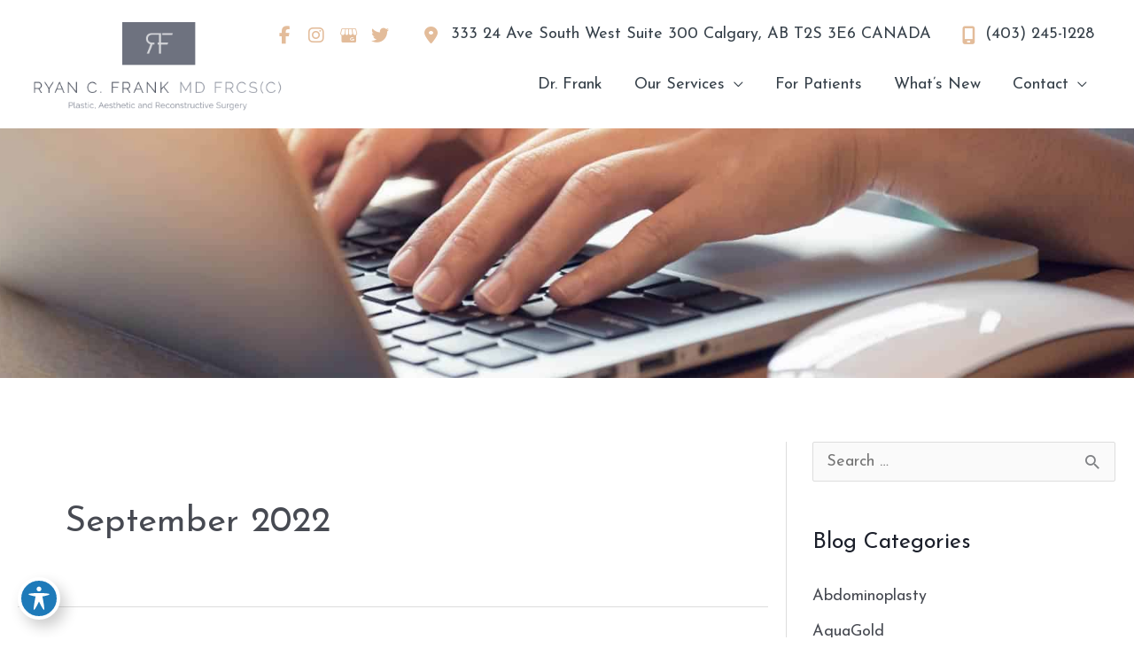

--- FILE ---
content_type: text/html; charset=UTF-8
request_url: https://www.ryanfrankmd.com/2022/09/
body_size: 41478
content:
<!DOCTYPE html>
<html lang="en-US">
<head><meta charset="UTF-8"><script>if(navigator.userAgent.match(/MSIE|Internet Explorer/i)||navigator.userAgent.match(/Trident\/7\..*?rv:11/i)){var href=document.location.href;if(!href.match(/[?&]nowprocket/)){if(href.indexOf("?")==-1){if(href.indexOf("#")==-1){document.location.href=href+"?nowprocket=1"}else{document.location.href=href.replace("#","?nowprocket=1#")}}else{if(href.indexOf("#")==-1){document.location.href=href+"&nowprocket=1"}else{document.location.href=href.replace("#","&nowprocket=1#")}}}}</script><script>(()=>{class RocketLazyLoadScripts{constructor(){this.v="2.0.4",this.userEvents=["keydown","keyup","mousedown","mouseup","mousemove","mouseover","mouseout","touchmove","touchstart","touchend","touchcancel","wheel","click","dblclick","input"],this.attributeEvents=["onblur","onclick","oncontextmenu","ondblclick","onfocus","onmousedown","onmouseenter","onmouseleave","onmousemove","onmouseout","onmouseover","onmouseup","onmousewheel","onscroll","onsubmit"]}async t(){this.i(),this.o(),/iP(ad|hone)/.test(navigator.userAgent)&&this.h(),this.u(),this.l(this),this.m(),this.k(this),this.p(this),this._(),await Promise.all([this.R(),this.L()]),this.lastBreath=Date.now(),this.S(this),this.P(),this.D(),this.O(),this.M(),await this.C(this.delayedScripts.normal),await this.C(this.delayedScripts.defer),await this.C(this.delayedScripts.async),await this.T(),await this.F(),await this.j(),await this.A(),window.dispatchEvent(new Event("rocket-allScriptsLoaded")),this.everythingLoaded=!0,this.lastTouchEnd&&await new Promise(t=>setTimeout(t,500-Date.now()+this.lastTouchEnd)),this.I(),this.H(),this.U(),this.W()}i(){this.CSPIssue=sessionStorage.getItem("rocketCSPIssue"),document.addEventListener("securitypolicyviolation",t=>{this.CSPIssue||"script-src-elem"!==t.violatedDirective||"data"!==t.blockedURI||(this.CSPIssue=!0,sessionStorage.setItem("rocketCSPIssue",!0))},{isRocket:!0})}o(){window.addEventListener("pageshow",t=>{this.persisted=t.persisted,this.realWindowLoadedFired=!0},{isRocket:!0}),window.addEventListener("pagehide",()=>{this.onFirstUserAction=null},{isRocket:!0})}h(){let t;function e(e){t=e}window.addEventListener("touchstart",e,{isRocket:!0}),window.addEventListener("touchend",function i(o){o.changedTouches[0]&&t.changedTouches[0]&&Math.abs(o.changedTouches[0].pageX-t.changedTouches[0].pageX)<10&&Math.abs(o.changedTouches[0].pageY-t.changedTouches[0].pageY)<10&&o.timeStamp-t.timeStamp<200&&(window.removeEventListener("touchstart",e,{isRocket:!0}),window.removeEventListener("touchend",i,{isRocket:!0}),"INPUT"===o.target.tagName&&"text"===o.target.type||(o.target.dispatchEvent(new TouchEvent("touchend",{target:o.target,bubbles:!0})),o.target.dispatchEvent(new MouseEvent("mouseover",{target:o.target,bubbles:!0})),o.target.dispatchEvent(new PointerEvent("click",{target:o.target,bubbles:!0,cancelable:!0,detail:1,clientX:o.changedTouches[0].clientX,clientY:o.changedTouches[0].clientY})),event.preventDefault()))},{isRocket:!0})}q(t){this.userActionTriggered||("mousemove"!==t.type||this.firstMousemoveIgnored?"keyup"===t.type||"mouseover"===t.type||"mouseout"===t.type||(this.userActionTriggered=!0,this.onFirstUserAction&&this.onFirstUserAction()):this.firstMousemoveIgnored=!0),"click"===t.type&&t.preventDefault(),t.stopPropagation(),t.stopImmediatePropagation(),"touchstart"===this.lastEvent&&"touchend"===t.type&&(this.lastTouchEnd=Date.now()),"click"===t.type&&(this.lastTouchEnd=0),this.lastEvent=t.type,t.composedPath&&t.composedPath()[0].getRootNode()instanceof ShadowRoot&&(t.rocketTarget=t.composedPath()[0]),this.savedUserEvents.push(t)}u(){this.savedUserEvents=[],this.userEventHandler=this.q.bind(this),this.userEvents.forEach(t=>window.addEventListener(t,this.userEventHandler,{passive:!1,isRocket:!0})),document.addEventListener("visibilitychange",this.userEventHandler,{isRocket:!0})}U(){this.userEvents.forEach(t=>window.removeEventListener(t,this.userEventHandler,{passive:!1,isRocket:!0})),document.removeEventListener("visibilitychange",this.userEventHandler,{isRocket:!0}),this.savedUserEvents.forEach(t=>{(t.rocketTarget||t.target).dispatchEvent(new window[t.constructor.name](t.type,t))})}m(){const t="return false",e=Array.from(this.attributeEvents,t=>"data-rocket-"+t),i="["+this.attributeEvents.join("],[")+"]",o="[data-rocket-"+this.attributeEvents.join("],[data-rocket-")+"]",s=(e,i,o)=>{o&&o!==t&&(e.setAttribute("data-rocket-"+i,o),e["rocket"+i]=new Function("event",o),e.setAttribute(i,t))};new MutationObserver(t=>{for(const n of t)"attributes"===n.type&&(n.attributeName.startsWith("data-rocket-")||this.everythingLoaded?n.attributeName.startsWith("data-rocket-")&&this.everythingLoaded&&this.N(n.target,n.attributeName.substring(12)):s(n.target,n.attributeName,n.target.getAttribute(n.attributeName))),"childList"===n.type&&n.addedNodes.forEach(t=>{if(t.nodeType===Node.ELEMENT_NODE)if(this.everythingLoaded)for(const i of[t,...t.querySelectorAll(o)])for(const t of i.getAttributeNames())e.includes(t)&&this.N(i,t.substring(12));else for(const e of[t,...t.querySelectorAll(i)])for(const t of e.getAttributeNames())this.attributeEvents.includes(t)&&s(e,t,e.getAttribute(t))})}).observe(document,{subtree:!0,childList:!0,attributeFilter:[...this.attributeEvents,...e]})}I(){this.attributeEvents.forEach(t=>{document.querySelectorAll("[data-rocket-"+t+"]").forEach(e=>{this.N(e,t)})})}N(t,e){const i=t.getAttribute("data-rocket-"+e);i&&(t.setAttribute(e,i),t.removeAttribute("data-rocket-"+e))}k(t){Object.defineProperty(HTMLElement.prototype,"onclick",{get(){return this.rocketonclick||null},set(e){this.rocketonclick=e,this.setAttribute(t.everythingLoaded?"onclick":"data-rocket-onclick","this.rocketonclick(event)")}})}S(t){function e(e,i){let o=e[i];e[i]=null,Object.defineProperty(e,i,{get:()=>o,set(s){t.everythingLoaded?o=s:e["rocket"+i]=o=s}})}e(document,"onreadystatechange"),e(window,"onload"),e(window,"onpageshow");try{Object.defineProperty(document,"readyState",{get:()=>t.rocketReadyState,set(e){t.rocketReadyState=e},configurable:!0}),document.readyState="loading"}catch(t){console.log("WPRocket DJE readyState conflict, bypassing")}}l(t){this.originalAddEventListener=EventTarget.prototype.addEventListener,this.originalRemoveEventListener=EventTarget.prototype.removeEventListener,this.savedEventListeners=[],EventTarget.prototype.addEventListener=function(e,i,o){o&&o.isRocket||!t.B(e,this)&&!t.userEvents.includes(e)||t.B(e,this)&&!t.userActionTriggered||e.startsWith("rocket-")||t.everythingLoaded?t.originalAddEventListener.call(this,e,i,o):(t.savedEventListeners.push({target:this,remove:!1,type:e,func:i,options:o}),"mouseenter"!==e&&"mouseleave"!==e||t.originalAddEventListener.call(this,e,t.savedUserEvents.push,o))},EventTarget.prototype.removeEventListener=function(e,i,o){o&&o.isRocket||!t.B(e,this)&&!t.userEvents.includes(e)||t.B(e,this)&&!t.userActionTriggered||e.startsWith("rocket-")||t.everythingLoaded?t.originalRemoveEventListener.call(this,e,i,o):t.savedEventListeners.push({target:this,remove:!0,type:e,func:i,options:o})}}J(t,e){this.savedEventListeners=this.savedEventListeners.filter(i=>{let o=i.type,s=i.target||window;return e!==o||t!==s||(this.B(o,s)&&(i.type="rocket-"+o),this.$(i),!1)})}H(){EventTarget.prototype.addEventListener=this.originalAddEventListener,EventTarget.prototype.removeEventListener=this.originalRemoveEventListener,this.savedEventListeners.forEach(t=>this.$(t))}$(t){t.remove?this.originalRemoveEventListener.call(t.target,t.type,t.func,t.options):this.originalAddEventListener.call(t.target,t.type,t.func,t.options)}p(t){let e;function i(e){return t.everythingLoaded?e:e.split(" ").map(t=>"load"===t||t.startsWith("load.")?"rocket-jquery-load":t).join(" ")}function o(o){function s(e){const s=o.fn[e];o.fn[e]=o.fn.init.prototype[e]=function(){return this[0]===window&&t.userActionTriggered&&("string"==typeof arguments[0]||arguments[0]instanceof String?arguments[0]=i(arguments[0]):"object"==typeof arguments[0]&&Object.keys(arguments[0]).forEach(t=>{const e=arguments[0][t];delete arguments[0][t],arguments[0][i(t)]=e})),s.apply(this,arguments),this}}if(o&&o.fn&&!t.allJQueries.includes(o)){const e={DOMContentLoaded:[],"rocket-DOMContentLoaded":[]};for(const t in e)document.addEventListener(t,()=>{e[t].forEach(t=>t())},{isRocket:!0});o.fn.ready=o.fn.init.prototype.ready=function(i){function s(){parseInt(o.fn.jquery)>2?setTimeout(()=>i.bind(document)(o)):i.bind(document)(o)}return"function"==typeof i&&(t.realDomReadyFired?!t.userActionTriggered||t.fauxDomReadyFired?s():e["rocket-DOMContentLoaded"].push(s):e.DOMContentLoaded.push(s)),o([])},s("on"),s("one"),s("off"),t.allJQueries.push(o)}e=o}t.allJQueries=[],o(window.jQuery),Object.defineProperty(window,"jQuery",{get:()=>e,set(t){o(t)}})}P(){const t=new Map;document.write=document.writeln=function(e){const i=document.currentScript,o=document.createRange(),s=i.parentElement;let n=t.get(i);void 0===n&&(n=i.nextSibling,t.set(i,n));const c=document.createDocumentFragment();o.setStart(c,0),c.appendChild(o.createContextualFragment(e)),s.insertBefore(c,n)}}async R(){return new Promise(t=>{this.userActionTriggered?t():this.onFirstUserAction=t})}async L(){return new Promise(t=>{document.addEventListener("DOMContentLoaded",()=>{this.realDomReadyFired=!0,t()},{isRocket:!0})})}async j(){return this.realWindowLoadedFired?Promise.resolve():new Promise(t=>{window.addEventListener("load",t,{isRocket:!0})})}M(){this.pendingScripts=[];this.scriptsMutationObserver=new MutationObserver(t=>{for(const e of t)e.addedNodes.forEach(t=>{"SCRIPT"!==t.tagName||t.noModule||t.isWPRocket||this.pendingScripts.push({script:t,promise:new Promise(e=>{const i=()=>{const i=this.pendingScripts.findIndex(e=>e.script===t);i>=0&&this.pendingScripts.splice(i,1),e()};t.addEventListener("load",i,{isRocket:!0}),t.addEventListener("error",i,{isRocket:!0}),setTimeout(i,1e3)})})})}),this.scriptsMutationObserver.observe(document,{childList:!0,subtree:!0})}async F(){await this.X(),this.pendingScripts.length?(await this.pendingScripts[0].promise,await this.F()):this.scriptsMutationObserver.disconnect()}D(){this.delayedScripts={normal:[],async:[],defer:[]},document.querySelectorAll("script[type$=rocketlazyloadscript]").forEach(t=>{t.hasAttribute("data-rocket-src")?t.hasAttribute("async")&&!1!==t.async?this.delayedScripts.async.push(t):t.hasAttribute("defer")&&!1!==t.defer||"module"===t.getAttribute("data-rocket-type")?this.delayedScripts.defer.push(t):this.delayedScripts.normal.push(t):this.delayedScripts.normal.push(t)})}async _(){await this.L();let t=[];document.querySelectorAll("script[type$=rocketlazyloadscript][data-rocket-src]").forEach(e=>{let i=e.getAttribute("data-rocket-src");if(i&&!i.startsWith("data:")){i.startsWith("//")&&(i=location.protocol+i);try{const o=new URL(i).origin;o!==location.origin&&t.push({src:o,crossOrigin:e.crossOrigin||"module"===e.getAttribute("data-rocket-type")})}catch(t){}}}),t=[...new Map(t.map(t=>[JSON.stringify(t),t])).values()],this.Y(t,"preconnect")}async G(t){if(await this.K(),!0!==t.noModule||!("noModule"in HTMLScriptElement.prototype))return new Promise(e=>{let i;function o(){(i||t).setAttribute("data-rocket-status","executed"),e()}try{if(navigator.userAgent.includes("Firefox/")||""===navigator.vendor||this.CSPIssue)i=document.createElement("script"),[...t.attributes].forEach(t=>{let e=t.nodeName;"type"!==e&&("data-rocket-type"===e&&(e="type"),"data-rocket-src"===e&&(e="src"),i.setAttribute(e,t.nodeValue))}),t.text&&(i.text=t.text),t.nonce&&(i.nonce=t.nonce),i.hasAttribute("src")?(i.addEventListener("load",o,{isRocket:!0}),i.addEventListener("error",()=>{i.setAttribute("data-rocket-status","failed-network"),e()},{isRocket:!0}),setTimeout(()=>{i.isConnected||e()},1)):(i.text=t.text,o()),i.isWPRocket=!0,t.parentNode.replaceChild(i,t);else{const i=t.getAttribute("data-rocket-type"),s=t.getAttribute("data-rocket-src");i?(t.type=i,t.removeAttribute("data-rocket-type")):t.removeAttribute("type"),t.addEventListener("load",o,{isRocket:!0}),t.addEventListener("error",i=>{this.CSPIssue&&i.target.src.startsWith("data:")?(console.log("WPRocket: CSP fallback activated"),t.removeAttribute("src"),this.G(t).then(e)):(t.setAttribute("data-rocket-status","failed-network"),e())},{isRocket:!0}),s?(t.fetchPriority="high",t.removeAttribute("data-rocket-src"),t.src=s):t.src="data:text/javascript;base64,"+window.btoa(unescape(encodeURIComponent(t.text)))}}catch(i){t.setAttribute("data-rocket-status","failed-transform"),e()}});t.setAttribute("data-rocket-status","skipped")}async C(t){const e=t.shift();return e?(e.isConnected&&await this.G(e),this.C(t)):Promise.resolve()}O(){this.Y([...this.delayedScripts.normal,...this.delayedScripts.defer,...this.delayedScripts.async],"preload")}Y(t,e){this.trash=this.trash||[];let i=!0;var o=document.createDocumentFragment();t.forEach(t=>{const s=t.getAttribute&&t.getAttribute("data-rocket-src")||t.src;if(s&&!s.startsWith("data:")){const n=document.createElement("link");n.href=s,n.rel=e,"preconnect"!==e&&(n.as="script",n.fetchPriority=i?"high":"low"),t.getAttribute&&"module"===t.getAttribute("data-rocket-type")&&(n.crossOrigin=!0),t.crossOrigin&&(n.crossOrigin=t.crossOrigin),t.integrity&&(n.integrity=t.integrity),t.nonce&&(n.nonce=t.nonce),o.appendChild(n),this.trash.push(n),i=!1}}),document.head.appendChild(o)}W(){this.trash.forEach(t=>t.remove())}async T(){try{document.readyState="interactive"}catch(t){}this.fauxDomReadyFired=!0;try{await this.K(),this.J(document,"readystatechange"),document.dispatchEvent(new Event("rocket-readystatechange")),await this.K(),document.rocketonreadystatechange&&document.rocketonreadystatechange(),await this.K(),this.J(document,"DOMContentLoaded"),document.dispatchEvent(new Event("rocket-DOMContentLoaded")),await this.K(),this.J(window,"DOMContentLoaded"),window.dispatchEvent(new Event("rocket-DOMContentLoaded"))}catch(t){console.error(t)}}async A(){try{document.readyState="complete"}catch(t){}try{await this.K(),this.J(document,"readystatechange"),document.dispatchEvent(new Event("rocket-readystatechange")),await this.K(),document.rocketonreadystatechange&&document.rocketonreadystatechange(),await this.K(),this.J(window,"load"),window.dispatchEvent(new Event("rocket-load")),await this.K(),window.rocketonload&&window.rocketonload(),await this.K(),this.allJQueries.forEach(t=>t(window).trigger("rocket-jquery-load")),await this.K(),this.J(window,"pageshow");const t=new Event("rocket-pageshow");t.persisted=this.persisted,window.dispatchEvent(t),await this.K(),window.rocketonpageshow&&window.rocketonpageshow({persisted:this.persisted})}catch(t){console.error(t)}}async K(){Date.now()-this.lastBreath>45&&(await this.X(),this.lastBreath=Date.now())}async X(){return document.hidden?new Promise(t=>setTimeout(t)):new Promise(t=>requestAnimationFrame(t))}B(t,e){return e===document&&"readystatechange"===t||(e===document&&"DOMContentLoaded"===t||(e===window&&"DOMContentLoaded"===t||(e===window&&"load"===t||e===window&&"pageshow"===t)))}static run(){(new RocketLazyLoadScripts).t()}}RocketLazyLoadScripts.run()})();</script>

<meta name="viewport" content="width=device-width, initial-scale=1">
	<link rel="profile" href="https://gmpg.org/xfn/11"> 
	<link rel="preload" href="https://www.ryanfrankmd.com/wp-content/astra-local-fonts/josefin-sans/Qw3aZQNVED7rKGKxtqIqX5EUDXx4.woff2" as="font" type="font/woff2" crossorigin><link rel="preload" href="https://www.ryanfrankmd.com/wp-content/astra-local-fonts/jost/92zPtBhPNqw79Ij1E865zBUv7myRJTVBNIg.woff2" as="font" type="font/woff2" crossorigin><link rel="preload" href="https://www.ryanfrankmd.com/wp-content/astra-local-fonts/playfair-display/nuFvD-vYSZviVYUb_rj3ij__anPXJzDwcbmjWBN2PKebunDXbtM.woff2" as="font" type="font/woff2" crossorigin><meta name='robots' content='noindex, follow' />
	<style>img:is([sizes="auto" i], [sizes^="auto," i]) { contain-intrinsic-size: 3000px 1500px }</style>
	
<!-- Google Tag Manager for WordPress by gtm4wp.com -->
<script data-cfasync="false" data-pagespeed-no-defer>
	var gtm4wp_datalayer_name = "dataLayer";
	var dataLayer = dataLayer || [];
</script>
<!-- End Google Tag Manager for WordPress by gtm4wp.com -->
	<!-- This site is optimized with the Yoast SEO plugin v26.7 - https://yoast.com/wordpress/plugins/seo/ -->
	<title>September 2022 - Ryan Frank, MD</title>
<link data-rocket-prefetch href="https://www.google-analytics.com" rel="dns-prefetch">
<link data-rocket-prefetch href="https://www.googletagmanager.com" rel="dns-prefetch">
<link data-rocket-prefetch href="https://fonts.googleapis.com" rel="dns-prefetch">
<link data-rocket-preload as="style" href="https://fonts.googleapis.com/css?family=Josefin%20Sans%3A700%2C400&#038;display=swap" rel="preload">
<link href="https://fonts.googleapis.com/css?family=Josefin%20Sans%3A700%2C400&#038;display=swap" media="print" onload="this.media=&#039;all&#039;" rel="stylesheet">
<noscript data-wpr-hosted-gf-parameters=""><link rel="stylesheet" href="https://fonts.googleapis.com/css?family=Josefin%20Sans%3A700%2C400&#038;display=swap"></noscript>
<style id="rocket-critical-css">.ma-locations-block .ma-telephone-block [id(.*)="am-"] [id(.*)="ma-"] [class(.*)="am-"] [class(.*)="ma-"] .all-locations(.*) .social-icons(.*) #am-new-social-unique-id-(.*) .am-social-svg .svg-icon .pc-form-widget(.*) .ast-pagination</style><link rel="preload" data-rocket-preload as="image" href="https://www.ryanfrankmd.com/wp-content/uploads/2018/02/678444498_1920x360.jpg" fetchpriority="high">
	<meta property="og:locale" content="en_US" />
	<meta property="og:type" content="website" />
	<meta property="og:title" content="September 2022 - Ryan Frank, MD" />
	<meta property="og:url" content="https://www.ryanfrankmd.com/2022/09/" />
	<meta property="og:site_name" content="Ryan Frank, MD" />
	<meta name="twitter:card" content="summary_large_image" />
	<script type="application/ld+json" class="yoast-schema-graph">{"@context":"https://schema.org","@graph":[{"@type":"CollectionPage","@id":"https://www.ryanfrankmd.com/2022/09/","url":"https://www.ryanfrankmd.com/2022/09/","name":"September 2022 - Ryan Frank, MD","isPartOf":{"@id":"https://www.ryanfrankmd.com/#website"},"primaryImageOfPage":{"@id":"https://www.ryanfrankmd.com/2022/09/#primaryimage"},"image":{"@id":"https://www.ryanfrankmd.com/2022/09/#primaryimage"},"thumbnailUrl":"https://www.ryanfrankmd.com/wp-content/uploads/2022/09/charming-mature-asian-lady-looking-at-camera-and-smiles.jpg","breadcrumb":{"@id":"https://www.ryanfrankmd.com/2022/09/#breadcrumb"},"inLanguage":"en-US"},{"@type":"ImageObject","inLanguage":"en-US","@id":"https://www.ryanfrankmd.com/2022/09/#primaryimage","url":"https://www.ryanfrankmd.com/wp-content/uploads/2022/09/charming-mature-asian-lady-looking-at-camera-and-smiles.jpg","contentUrl":"https://www.ryanfrankmd.com/wp-content/uploads/2022/09/charming-mature-asian-lady-looking-at-camera-and-smiles.jpg","width":500,"height":334,"caption":"charming mature asian lady looking at camera and smiles"},{"@type":"BreadcrumbList","@id":"https://www.ryanfrankmd.com/2022/09/#breadcrumb","itemListElement":[{"@type":"ListItem","position":1,"name":"Home","item":"https://www.ryanfrankmd.com/"},{"@type":"ListItem","position":2,"name":"Archives for September 2022"}]},{"@type":"WebSite","@id":"https://www.ryanfrankmd.com/#website","url":"https://www.ryanfrankmd.com/","name":"Ryan Frank, MD","description":"","publisher":{"@id":"https://www.ryanfrankmd.com/#organization"},"potentialAction":[{"@type":"SearchAction","target":{"@type":"EntryPoint","urlTemplate":"https://www.ryanfrankmd.com/?s={search_term_string}"},"query-input":{"@type":"PropertyValueSpecification","valueRequired":true,"valueName":"search_term_string"}}],"inLanguage":"en-US"},{"@type":"Organization","@id":"https://www.ryanfrankmd.com/#organization","name":"Ryan Frank, MD","url":"https://www.ryanfrankmd.com/","logo":{"@type":"ImageObject","inLanguage":"en-US","@id":"https://www.ryanfrankmd.com/#/schema/logo/image/","url":"https://www.ryanfrankmd.com/wp-content/uploads/2022/01/logo.png","contentUrl":"https://www.ryanfrankmd.com/wp-content/uploads/2022/01/logo.png","width":766,"height":278,"caption":"Ryan Frank, MD"},"image":{"@id":"https://www.ryanfrankmd.com/#/schema/logo/image/"}}]}</script>
	<!-- / Yoast SEO plugin. -->


<link rel='dns-prefetch' href='//ratings.advicemedia.com' />
<link rel='dns-prefetch' href='//www.google.com' />
<link rel='dns-prefetch' href='//fonts.googleapis.com' />
<link href='https://fonts.gstatic.com' crossorigin rel='preconnect' />
<link rel="alternate" type="application/rss+xml" title="Ryan Frank, MD &raquo; Feed" href="https://www.ryanfrankmd.com/feed/" />
<link rel="alternate" type="application/rss+xml" title="Ryan Frank, MD &raquo; Comments Feed" href="https://www.ryanfrankmd.com/comments/feed/" />
<link rel='preload'  href='https://www.ryanfrankmd.com/wp-includes/css/dist/block-library/style.min.css?ver=6.8.3' data-rocket-async="style" as="style" onload="this.onload=null;this.rel='stylesheet'" onerror="this.removeAttribute('data-rocket-async')"  media='all' />
<link rel='preload'  href='https://www.ryanfrankmd.com/wp-content/themes/astra/assets/css/minified/compatibility/page-builder/bb-plugin.min.css?ver=4.12.0' data-rocket-async="style" as="style" onload="this.onload=null;this.rel='stylesheet'" onerror="this.removeAttribute('data-rocket-async')"  media='all' />
<link rel='preload'  href='https://www.ryanfrankmd.com/wp-content/themes/astra/assets/css/minified/frontend.min.css?ver=4.12.0' data-rocket-async="style" as="style" onload="this.onload=null;this.rel='stylesheet'" onerror="this.removeAttribute('data-rocket-async')"  media='all' />
<style id='astra-theme-css-inline-css'>
.ast-no-sidebar .entry-content .alignfull {margin-left: calc( -50vw + 50%);margin-right: calc( -50vw + 50%);max-width: 100vw;width: 100vw;}.ast-no-sidebar .entry-content .alignwide {margin-left: calc(-41vw + 50%);margin-right: calc(-41vw + 50%);max-width: unset;width: unset;}.ast-no-sidebar .entry-content .alignfull .alignfull,.ast-no-sidebar .entry-content .alignfull .alignwide,.ast-no-sidebar .entry-content .alignwide .alignfull,.ast-no-sidebar .entry-content .alignwide .alignwide,.ast-no-sidebar .entry-content .wp-block-column .alignfull,.ast-no-sidebar .entry-content .wp-block-column .alignwide{width: 100%;margin-left: auto;margin-right: auto;}.wp-block-gallery,.blocks-gallery-grid {margin: 0;}.wp-block-separator {max-width: 100px;}.wp-block-separator.is-style-wide,.wp-block-separator.is-style-dots {max-width: none;}.entry-content .has-2-columns .wp-block-column:first-child {padding-right: 10px;}.entry-content .has-2-columns .wp-block-column:last-child {padding-left: 10px;}@media (max-width: 782px) {.entry-content .wp-block-columns .wp-block-column {flex-basis: 100%;}.entry-content .has-2-columns .wp-block-column:first-child {padding-right: 0;}.entry-content .has-2-columns .wp-block-column:last-child {padding-left: 0;}}body .entry-content .wp-block-latest-posts {margin-left: 0;}body .entry-content .wp-block-latest-posts li {list-style: none;}.ast-no-sidebar .ast-container .entry-content .wp-block-latest-posts {margin-left: 0;}.ast-header-break-point .entry-content .alignwide {margin-left: auto;margin-right: auto;}.entry-content .blocks-gallery-item img {margin-bottom: auto;}.wp-block-pullquote {border-top: 4px solid #555d66;border-bottom: 4px solid #555d66;color: #40464d;}:root{--ast-post-nav-space:0;--ast-container-default-xlg-padding:6.67em;--ast-container-default-lg-padding:5.67em;--ast-container-default-slg-padding:4.34em;--ast-container-default-md-padding:3.34em;--ast-container-default-sm-padding:6.67em;--ast-container-default-xs-padding:2.4em;--ast-container-default-xxs-padding:1.4em;--ast-code-block-background:#EEEEEE;--ast-comment-inputs-background:#FAFAFA;--ast-normal-container-width:1350px;--ast-narrow-container-width:750px;--ast-blog-title-font-weight:normal;--ast-blog-meta-weight:inherit;--ast-global-color-primary:var(--ast-global-color-5);--ast-global-color-secondary:var(--ast-global-color-4);--ast-global-color-alternate-background:var(--ast-global-color-7);--ast-global-color-subtle-background:var(--ast-global-color-6);--ast-bg-style-guide:var( --ast-global-color-secondary,--ast-global-color-5 );--ast-shadow-style-guide:0px 0px 4px 0 #00000057;--ast-global-dark-bg-style:#fff;--ast-global-dark-lfs:#fbfbfb;--ast-widget-bg-color:#fafafa;--ast-wc-container-head-bg-color:#fbfbfb;--ast-title-layout-bg:#eeeeee;--ast-search-border-color:#e7e7e7;--ast-lifter-hover-bg:#e6e6e6;--ast-gallery-block-color:#000;--srfm-color-input-label:var(--ast-global-color-2);}html{font-size:112.5%;}a,.page-title{color:var(--ast-global-color-1);}a:hover,a:focus{color:var(--ast-global-color-3);}body,button,input,select,textarea,.ast-button,.ast-custom-button{font-family:'Josefin Sans',sans-serif;font-weight:400;font-size:18px;font-size:1rem;}blockquote{color:#000000;}h1,h2,h3,h4,h5,h6,.entry-content :where(h1,h2,h3,h4,h5,h6),.site-title,.site-title a{font-family:'Josefin Sans',sans-serif;font-weight:700;text-transform:uppercase;}.site-title{font-size:35px;font-size:1.9444444444444rem;display:none;}header .custom-logo-link img{max-width:284px;width:284px;}.astra-logo-svg{width:284px;}.site-header .site-description{font-size:15px;font-size:0.83333333333333rem;display:none;}.entry-title{font-size:30px;font-size:1.6666666666667rem;}.archive .ast-article-post .ast-article-inner,.blog .ast-article-post .ast-article-inner,.archive .ast-article-post .ast-article-inner:hover,.blog .ast-article-post .ast-article-inner:hover{overflow:hidden;}h1,.entry-content :where(h1){font-family:'Josefin Sans',sans-serif;line-height:1.4em;text-transform:uppercase;}h2,.entry-content :where(h2){font-weight:400;font-family:'Josefin Sans',sans-serif;line-height:1.3em;text-transform:uppercase;}h3,.entry-content :where(h3){font-weight:600;font-family:'Playfair Display',serif;line-height:1.3em;text-transform:uppercase;}h4,.entry-content :where(h4){line-height:1.2em;font-weight:600;font-family:'Josefin Sans',sans-serif;text-transform:uppercase;}h5,.entry-content :where(h5){line-height:1.2em;font-weight:700;font-family:'Josefin Sans',sans-serif;text-transform:uppercase;}h6,.entry-content :where(h6){line-height:1.25em;font-weight:700;font-family:'Josefin Sans',sans-serif;text-transform:uppercase;}::selection{background-color:var(--ast-global-color-0);color:#000000;}body,h1,h2,h3,h4,h5,h6,.entry-title a,.entry-content :where(h1,h2,h3,h4,h5,h6){color:#1b1f2a;}.tagcloud a:hover,.tagcloud a:focus,.tagcloud a.current-item{color:#ffffff;border-color:var(--ast-global-color-1);background-color:var(--ast-global-color-1);}input:focus,input[type="text"]:focus,input[type="email"]:focus,input[type="url"]:focus,input[type="password"]:focus,input[type="reset"]:focus,input[type="search"]:focus,textarea:focus{border-color:var(--ast-global-color-1);}input[type="radio"]:checked,input[type=reset],input[type="checkbox"]:checked,input[type="checkbox"]:hover:checked,input[type="checkbox"]:focus:checked,input[type=range]::-webkit-slider-thumb{border-color:var(--ast-global-color-1);background-color:var(--ast-global-color-1);box-shadow:none;}.site-footer a:hover + .post-count,.site-footer a:focus + .post-count{background:var(--ast-global-color-1);border-color:var(--ast-global-color-1);}.single .nav-links .nav-previous,.single .nav-links .nav-next{color:var(--ast-global-color-1);}.entry-meta,.entry-meta *{line-height:1.45;color:var(--ast-global-color-1);}.entry-meta a:not(.ast-button):hover,.entry-meta a:not(.ast-button):hover *,.entry-meta a:not(.ast-button):focus,.entry-meta a:not(.ast-button):focus *,.page-links > .page-link,.page-links .page-link:hover,.post-navigation a:hover{color:var(--ast-global-color-3);}#cat option,.secondary .calendar_wrap thead a,.secondary .calendar_wrap thead a:visited{color:var(--ast-global-color-1);}.secondary .calendar_wrap #today,.ast-progress-val span{background:var(--ast-global-color-1);}.secondary a:hover + .post-count,.secondary a:focus + .post-count{background:var(--ast-global-color-1);border-color:var(--ast-global-color-1);}.calendar_wrap #today > a{color:#ffffff;}.page-links .page-link,.single .post-navigation a{color:var(--ast-global-color-1);}.ast-search-menu-icon .search-form button.search-submit{padding:0 4px;}.ast-search-menu-icon form.search-form{padding-right:0;}.ast-search-menu-icon.slide-search input.search-field{width:0;}.ast-header-search .ast-search-menu-icon.ast-dropdown-active .search-form,.ast-header-search .ast-search-menu-icon.ast-dropdown-active .search-field:focus{transition:all 0.2s;}.search-form input.search-field:focus{outline:none;}.widget-title,.widget .wp-block-heading{font-size:25px;font-size:1.3888888888889rem;color:#1b1f2a;}.single .ast-author-details .author-title{color:var(--ast-global-color-3);}#secondary,#secondary button,#secondary input,#secondary select,#secondary textarea{font-size:18px;font-size:1rem;}.ast-search-menu-icon.slide-search a:focus-visible:focus-visible,.astra-search-icon:focus-visible,#close:focus-visible,a:focus-visible,.ast-menu-toggle:focus-visible,.site .skip-link:focus-visible,.wp-block-loginout input:focus-visible,.wp-block-search.wp-block-search__button-inside .wp-block-search__inside-wrapper,.ast-header-navigation-arrow:focus-visible,.ast-orders-table__row .ast-orders-table__cell:focus-visible,a#ast-apply-coupon:focus-visible,#ast-apply-coupon:focus-visible,#close:focus-visible,.button.search-submit:focus-visible,#search_submit:focus,.normal-search:focus-visible,.ast-header-account-wrap:focus-visible,.astra-cart-drawer-close:focus,.ast-single-variation:focus,.ast-button:focus,.ast-builder-button-wrap:has(.ast-custom-button-link:focus),.ast-builder-button-wrap .ast-custom-button-link:focus{outline-style:dotted;outline-color:inherit;outline-width:thin;}input:focus,input[type="text"]:focus,input[type="email"]:focus,input[type="url"]:focus,input[type="password"]:focus,input[type="reset"]:focus,input[type="search"]:focus,input[type="number"]:focus,textarea:focus,.wp-block-search__input:focus,[data-section="section-header-mobile-trigger"] .ast-button-wrap .ast-mobile-menu-trigger-minimal:focus,.ast-mobile-popup-drawer.active .menu-toggle-close:focus,#ast-scroll-top:focus,#coupon_code:focus,#ast-coupon-code:focus{border-style:dotted;border-color:inherit;border-width:thin;}input{outline:none;}.site-logo-img img{ transition:all 0.2s linear;}body .ast-oembed-container *{position:absolute;top:0;width:100%;height:100%;left:0;}body .wp-block-embed-pocket-casts .ast-oembed-container *{position:unset;}.ast-single-post-featured-section + article {margin-top: 2em;}.site-content .ast-single-post-featured-section img {width: 100%;overflow: hidden;object-fit: cover;}.site > .ast-single-related-posts-container {margin-top: 0;}@media (min-width: 1026px) {.ast-desktop .ast-container--narrow {max-width: var(--ast-narrow-container-width);margin: 0 auto;}}#secondary {margin: 4em 0 2.5em;word-break: break-word;line-height: 2;}#secondary li {margin-bottom: 0.25em;}#secondary li:last-child {margin-bottom: 0;}@media (max-width: 768px) {.js_active .ast-plain-container.ast-single-post #secondary {margin-top: 1.5em;}}.ast-separate-container.ast-two-container #secondary .widget {background-color: #fff;padding: 2em;margin-bottom: 2em;}@media (min-width: 993px) {.ast-left-sidebar #secondary {padding-right: 60px;}.ast-right-sidebar #secondary {padding-left: 60px;}}@media (max-width: 993px) {.ast-right-sidebar #secondary {padding-left: 30px;}.ast-left-sidebar #secondary {padding-right: 30px;}}@media (max-width:1025.9px){#ast-desktop-header{display:none;}}@media (min-width:1026px){#ast-mobile-header{display:none;}}.wp-block-buttons.aligncenter{justify-content:center;}@media (max-width:782px){.entry-content .wp-block-columns .wp-block-column{margin-left:0px;}}.wp-block-image.aligncenter{margin-left:auto;margin-right:auto;}.wp-block-table.aligncenter{margin-left:auto;margin-right:auto;}.wp-block-buttons .wp-block-button.is-style-outline .wp-block-button__link.wp-element-button,.ast-outline-button,.wp-block-uagb-buttons-child .uagb-buttons-repeater.ast-outline-button{border-color:#e3bc9a;border-top-width:2px;border-right-width:2px;border-bottom-width:2px;border-left-width:2px;font-family:'Josefin Sans',sans-serif;font-weight:400;font-size:19px;font-size:1.0555555555556rem;line-height:1em;border-top-left-radius:0px;border-top-right-radius:0px;border-bottom-right-radius:0px;border-bottom-left-radius:0px;}.wp-block-button.is-style-outline .wp-block-button__link:hover,.wp-block-buttons .wp-block-button.is-style-outline .wp-block-button__link:focus,.wp-block-buttons .wp-block-button.is-style-outline > .wp-block-button__link:not(.has-text-color):hover,.wp-block-buttons .wp-block-button.wp-block-button__link.is-style-outline:not(.has-text-color):hover,.ast-outline-button:hover,.ast-outline-button:focus,.wp-block-uagb-buttons-child .uagb-buttons-repeater.ast-outline-button:hover,.wp-block-uagb-buttons-child .uagb-buttons-repeater.ast-outline-button:focus{background-color:#ead8c9;}.wp-block-button .wp-block-button__link.wp-element-button.is-style-outline:not(.has-background),.wp-block-button.is-style-outline>.wp-block-button__link.wp-element-button:not(.has-background),.ast-outline-button{background-color:#e3bc9a;}.entry-content[data-ast-blocks-layout] > figure{margin-bottom:1em;}@media (max-width:1025px){.ast-left-sidebar #content > .ast-container{display:flex;flex-direction:column-reverse;width:100%;}.ast-separate-container .ast-article-post,.ast-separate-container .ast-article-single{padding:1.5em 2.14em;}.ast-author-box img.avatar{margin:20px 0 0 0;}}@media (max-width:1025px){#secondary.secondary{padding-top:0;}.ast-separate-container.ast-right-sidebar #secondary{padding-left:1em;padding-right:1em;}.ast-separate-container.ast-two-container #secondary{padding-left:0;padding-right:0;}.ast-page-builder-template .entry-header #secondary,.ast-page-builder-template #secondary{margin-top:1.5em;}}@media (max-width:1025px){.ast-right-sidebar #primary{padding-right:0;}.ast-page-builder-template.ast-left-sidebar #secondary,.ast-page-builder-template.ast-right-sidebar #secondary{padding-right:20px;padding-left:20px;}.ast-right-sidebar #secondary,.ast-left-sidebar #primary{padding-left:0;}.ast-left-sidebar #secondary{padding-right:0;}}@media (min-width:1026px){.ast-separate-container.ast-right-sidebar #primary,.ast-separate-container.ast-left-sidebar #primary{border:0;}.search-no-results.ast-separate-container #primary{margin-bottom:4em;}}@media (min-width:1026px){.ast-right-sidebar #primary{border-right:1px solid var(--ast-border-color);}.ast-left-sidebar #primary{border-left:1px solid var(--ast-border-color);}.ast-right-sidebar #secondary{border-left:1px solid var(--ast-border-color);margin-left:-1px;}.ast-left-sidebar #secondary{border-right:1px solid var(--ast-border-color);margin-right:-1px;}.ast-separate-container.ast-two-container.ast-right-sidebar #secondary{padding-left:30px;padding-right:0;}.ast-separate-container.ast-two-container.ast-left-sidebar #secondary{padding-right:30px;padding-left:0;}.ast-separate-container.ast-right-sidebar #secondary,.ast-separate-container.ast-left-sidebar #secondary{border:0;margin-left:auto;margin-right:auto;}.ast-separate-container.ast-two-container #secondary .widget:last-child{margin-bottom:0;}}.menu-toggle,button,.ast-button,.ast-custom-button,.button,input#submit,input[type="button"],input[type="submit"],input[type="reset"]{color:#37414a;border-color:#e3bc9a;background-color:#e3bc9a;border-top-left-radius:0px;border-top-right-radius:0px;border-bottom-right-radius:0px;border-bottom-left-radius:0px;padding-top:27px;padding-right:45px;padding-bottom:23px;padding-left:45px;font-family:'Josefin Sans',sans-serif;font-weight:400;font-size:19px;font-size:1.0555555555556rem;text-transform:uppercase;}button:focus,.menu-toggle:hover,button:hover,.ast-button:hover,.ast-custom-button:hover .button:hover,.ast-custom-button:hover,input[type=reset]:hover,input[type=reset]:focus,input#submit:hover,input#submit:focus,input[type="button"]:hover,input[type="button"]:focus,input[type="submit"]:hover,input[type="submit"]:focus{color:#37414a;background-color:#ead8c9;border-color:#ead8c9;}@media (max-width:1025px){.ast-mobile-header-stack .main-header-bar .ast-search-menu-icon{display:inline-block;}.ast-header-break-point.ast-header-custom-item-outside .ast-mobile-header-stack .main-header-bar .ast-search-icon{margin:0;}.ast-comment-avatar-wrap img{max-width:2.5em;}.ast-comment-meta{padding:0 1.8888em 1.3333em;}.ast-separate-container .ast-comment-list li.depth-1{padding:1.5em 2.14em;}.ast-separate-container .comment-respond{padding:2em 2.14em;}}@media (min-width:544px){.ast-container{max-width:100%;}}@media (max-width:544px){.ast-separate-container .ast-article-post,.ast-separate-container .ast-article-single,.ast-separate-container .comments-title,.ast-separate-container .ast-archive-description{padding:1.5em 1em;}.ast-separate-container #content .ast-container{padding-left:0.54em;padding-right:0.54em;}.ast-separate-container .ast-comment-list .bypostauthor{padding:.5em;}.ast-search-menu-icon.ast-dropdown-active .search-field{width:170px;}.ast-separate-container #secondary{padding-top:0;}.ast-separate-container.ast-two-container #secondary .widget{margin-bottom:1.5em;padding-left:1em;padding-right:1em;}} #ast-mobile-header .ast-site-header-cart-li a{pointer-events:none;}body,.ast-separate-container{background-color:#ffffff;background-image:none;}.ast-no-sidebar.ast-separate-container .entry-content .alignfull {margin-left: -6.67em;margin-right: -6.67em;width: auto;}@media (max-width: 1200px) {.ast-no-sidebar.ast-separate-container .entry-content .alignfull {margin-left: -2.4em;margin-right: -2.4em;}}@media (max-width: 768px) {.ast-no-sidebar.ast-separate-container .entry-content .alignfull {margin-left: -2.14em;margin-right: -2.14em;}}@media (max-width: 544px) {.ast-no-sidebar.ast-separate-container .entry-content .alignfull {margin-left: -1em;margin-right: -1em;}}.ast-no-sidebar.ast-separate-container .entry-content .alignwide {margin-left: -20px;margin-right: -20px;}.ast-no-sidebar.ast-separate-container .entry-content .wp-block-column .alignfull,.ast-no-sidebar.ast-separate-container .entry-content .wp-block-column .alignwide {margin-left: auto;margin-right: auto;width: 100%;}@media (max-width:1025px){.site-title{display:none;}.site-header .site-description{display:none;}h1,.entry-content :where(h1){font-size:30px;}h2,.entry-content :where(h2){font-size:25px;}h3,.entry-content :where(h3){font-size:20px;}.astra-logo-svg{width:160px;}header .custom-logo-link img,.ast-header-break-point .site-logo-img .custom-mobile-logo-link img{max-width:160px;width:160px;}}@media (max-width:544px){.site-title{display:none;}.site-header .site-description{display:none;}h1,.entry-content :where(h1){font-size:30px;}h2,.entry-content :where(h2){font-size:25px;}h3,.entry-content :where(h3){font-size:20px;}header .custom-logo-link img,.ast-header-break-point .site-branding img,.ast-header-break-point .custom-logo-link img{max-width:129px;width:129px;}.astra-logo-svg{width:129px;}.ast-header-break-point .site-logo-img .custom-mobile-logo-link img{max-width:129px;}}@media (max-width:1025px){html{font-size:102.6%;}}@media (max-width:544px){html{font-size:102.6%;}}@media (min-width:1026px){.ast-container{max-width:1390px;}}@font-face {font-family: "Astra";src: url(https://www.ryanfrankmd.com/wp-content/themes/astra/assets/fonts/astra.woff) format("woff"),url(https://www.ryanfrankmd.com/wp-content/themes/astra/assets/fonts/astra.ttf) format("truetype"),url(https://www.ryanfrankmd.com/wp-content/themes/astra/assets/fonts/astra.svg#astra) format("svg");font-weight: normal;font-style: normal;font-display: fallback;}.ast-blog-layout-6-grid .ast-blog-featured-section:before { content: ""; }.cat-links.badge a,.tags-links.badge a {padding: 4px 8px;border-radius: 3px;font-weight: 400;}.cat-links.underline a,.tags-links.underline a{text-decoration: underline;}@media (min-width:1026px){.main-header-menu .sub-menu .menu-item.ast-left-align-sub-menu:hover > .sub-menu,.main-header-menu .sub-menu .menu-item.ast-left-align-sub-menu.focus > .sub-menu{margin-left:-2px;}}.site .comments-area{padding-bottom:3em;}.footer-widget-area[data-section^="section-fb-html-"] .ast-builder-html-element{text-align:center;}.astra-icon-down_arrow::after {content: "\e900";font-family: Astra;}.astra-icon-close::after {content: "\e5cd";font-family: Astra;}.astra-icon-drag_handle::after {content: "\e25d";font-family: Astra;}.astra-icon-format_align_justify::after {content: "\e235";font-family: Astra;}.astra-icon-menu::after {content: "\e5d2";font-family: Astra;}.astra-icon-reorder::after {content: "\e8fe";font-family: Astra;}.astra-icon-search::after {content: "\e8b6";font-family: Astra;}.astra-icon-zoom_in::after {content: "\e56b";font-family: Astra;}.astra-icon-check-circle::after {content: "\e901";font-family: Astra;}.astra-icon-shopping-cart::after {content: "\f07a";font-family: Astra;}.astra-icon-shopping-bag::after {content: "\f290";font-family: Astra;}.astra-icon-shopping-basket::after {content: "\f291";font-family: Astra;}.astra-icon-circle-o::after {content: "\e903";font-family: Astra;}.astra-icon-certificate::after {content: "\e902";font-family: Astra;}blockquote {padding: 1.2em;}:root .has-ast-global-color-0-color{color:var(--ast-global-color-0);}:root .has-ast-global-color-0-background-color{background-color:var(--ast-global-color-0);}:root .wp-block-button .has-ast-global-color-0-color{color:var(--ast-global-color-0);}:root .wp-block-button .has-ast-global-color-0-background-color{background-color:var(--ast-global-color-0);}:root .has-ast-global-color-1-color{color:var(--ast-global-color-1);}:root .has-ast-global-color-1-background-color{background-color:var(--ast-global-color-1);}:root .wp-block-button .has-ast-global-color-1-color{color:var(--ast-global-color-1);}:root .wp-block-button .has-ast-global-color-1-background-color{background-color:var(--ast-global-color-1);}:root .has-ast-global-color-2-color{color:var(--ast-global-color-2);}:root .has-ast-global-color-2-background-color{background-color:var(--ast-global-color-2);}:root .wp-block-button .has-ast-global-color-2-color{color:var(--ast-global-color-2);}:root .wp-block-button .has-ast-global-color-2-background-color{background-color:var(--ast-global-color-2);}:root .has-ast-global-color-3-color{color:var(--ast-global-color-3);}:root .has-ast-global-color-3-background-color{background-color:var(--ast-global-color-3);}:root .wp-block-button .has-ast-global-color-3-color{color:var(--ast-global-color-3);}:root .wp-block-button .has-ast-global-color-3-background-color{background-color:var(--ast-global-color-3);}:root .has-ast-global-color-4-color{color:var(--ast-global-color-4);}:root .has-ast-global-color-4-background-color{background-color:var(--ast-global-color-4);}:root .wp-block-button .has-ast-global-color-4-color{color:var(--ast-global-color-4);}:root .wp-block-button .has-ast-global-color-4-background-color{background-color:var(--ast-global-color-4);}:root .has-ast-global-color-5-color{color:var(--ast-global-color-5);}:root .has-ast-global-color-5-background-color{background-color:var(--ast-global-color-5);}:root .wp-block-button .has-ast-global-color-5-color{color:var(--ast-global-color-5);}:root .wp-block-button .has-ast-global-color-5-background-color{background-color:var(--ast-global-color-5);}:root .has-ast-global-color-6-color{color:var(--ast-global-color-6);}:root .has-ast-global-color-6-background-color{background-color:var(--ast-global-color-6);}:root .wp-block-button .has-ast-global-color-6-color{color:var(--ast-global-color-6);}:root .wp-block-button .has-ast-global-color-6-background-color{background-color:var(--ast-global-color-6);}:root .has-ast-global-color-7-color{color:var(--ast-global-color-7);}:root .has-ast-global-color-7-background-color{background-color:var(--ast-global-color-7);}:root .wp-block-button .has-ast-global-color-7-color{color:var(--ast-global-color-7);}:root .wp-block-button .has-ast-global-color-7-background-color{background-color:var(--ast-global-color-7);}:root .has-ast-global-color-8-color{color:var(--ast-global-color-8);}:root .has-ast-global-color-8-background-color{background-color:var(--ast-global-color-8);}:root .wp-block-button .has-ast-global-color-8-color{color:var(--ast-global-color-8);}:root .wp-block-button .has-ast-global-color-8-background-color{background-color:var(--ast-global-color-8);}:root{--ast-global-color-0:#e3bc9a;--ast-global-color-1:#474a52;--ast-global-color-2:#1b1f2a;--ast-global-color-3:#f1d0b4;--ast-global-color-4:#f8f8f8;--ast-global-color-5:#ffffff;--ast-global-color-6:#F2F5F7;--ast-global-color-7:#d6b980;--ast-global-color-8:#efe0c4;}:root {--ast-border-color : #dddddd;}.ast-archive-entry-banner {-js-display: flex;display: flex;flex-direction: column;justify-content: center;text-align: center;position: relative;background: var(--ast-title-layout-bg);}.ast-archive-entry-banner[data-banner-width-type="custom"] {margin: 0 auto;width: 100%;}.ast-archive-entry-banner[data-banner-layout="layout-1"] {background: inherit;padding: 20px 0;text-align: left;}body.archive .ast-archive-description{max-width:1350px;width:100%;text-align:left;padding-top:3em;padding-right:3em;padding-bottom:3em;padding-left:3em;}body.archive .ast-archive-description .ast-archive-title,body.archive .ast-archive-description .ast-archive-title *{font-size:40px;font-size:2.2222222222222rem;text-transform:capitalize;}body.archive .ast-archive-description > *:not(:last-child){margin-bottom:10px;}@media (max-width:1025px){body.archive .ast-archive-description{text-align:left;}}@media (max-width:544px){body.archive .ast-archive-description{text-align:left;}}.ast-breadcrumbs .trail-browse,.ast-breadcrumbs .trail-items,.ast-breadcrumbs .trail-items li{display:inline-block;margin:0;padding:0;border:none;background:inherit;text-indent:0;text-decoration:none;}.ast-breadcrumbs .trail-browse{font-size:inherit;font-style:inherit;font-weight:inherit;color:inherit;}.ast-breadcrumbs .trail-items{list-style:none;}.trail-items li::after{padding:0 0.3em;content:"\00bb";}.trail-items li:last-of-type::after{display:none;}h1,h2,h3,h4,h5,h6,.entry-content :where(h1,h2,h3,h4,h5,h6){color:#37414a;}@media (max-width:1025px){.ast-builder-grid-row-container.ast-builder-grid-row-tablet-3-firstrow .ast-builder-grid-row > *:first-child,.ast-builder-grid-row-container.ast-builder-grid-row-tablet-3-lastrow .ast-builder-grid-row > *:last-child{grid-column:1 / -1;}}@media (max-width:544px){.ast-builder-grid-row-container.ast-builder-grid-row-mobile-3-firstrow .ast-builder-grid-row > *:first-child,.ast-builder-grid-row-container.ast-builder-grid-row-mobile-3-lastrow .ast-builder-grid-row > *:last-child{grid-column:1 / -1;}}.ast-builder-layout-element .ast-site-identity{margin-top:-56px;}@media (max-width:1025px){.ast-builder-layout-element .ast-site-identity{margin-top:0px;}}@media (max-width:544px){.ast-builder-layout-element .ast-site-identity{margin-top:0px;}}.ast-builder-layout-element[data-section="title_tagline"]{display:flex;}@media (max-width:1025px){.ast-header-break-point .ast-builder-layout-element[data-section="title_tagline"]{display:flex;}}@media (max-width:544px){.ast-header-break-point .ast-builder-layout-element[data-section="title_tagline"]{display:flex;}}.ast-builder-menu-1{font-family:'Josefin Sans',sans-serif;font-weight:400;text-transform:none;}.ast-builder-menu-1 .menu-item > .menu-link{font-size:18px;font-size:1rem;color:#37414a;}.ast-builder-menu-1 .menu-item > .ast-menu-toggle{color:#37414a;}.ast-builder-menu-1 .menu-item:hover > .menu-link,.ast-builder-menu-1 .inline-on-mobile .menu-item:hover > .ast-menu-toggle{color:#f1d0b4;}.ast-builder-menu-1 .menu-item:hover > .ast-menu-toggle{color:#f1d0b4;}.ast-builder-menu-1 .sub-menu,.ast-builder-menu-1 .inline-on-mobile .sub-menu{border-top-width:0px;border-bottom-width:0px;border-right-width:0px;border-left-width:0px;border-color:#eaeaea;border-style:solid;}.ast-builder-menu-1 .sub-menu .sub-menu{top:0px;}.ast-builder-menu-1 .main-header-menu > .menu-item > .sub-menu,.ast-builder-menu-1 .main-header-menu > .menu-item > .astra-full-megamenu-wrapper{margin-top:0px;}.ast-desktop .ast-builder-menu-1 .main-header-menu > .menu-item > .sub-menu:before,.ast-desktop .ast-builder-menu-1 .main-header-menu > .menu-item > .astra-full-megamenu-wrapper:before{height:calc( 0px + 0px + 5px );}.ast-builder-menu-1 .main-header-menu,.ast-header-break-point .ast-builder-menu-1 .main-header-menu{margin-top:-20px;}.ast-desktop .ast-builder-menu-1 .menu-item .sub-menu .menu-link{border-style:none;}@media (max-width:1025px){.ast-header-break-point .ast-builder-menu-1 .menu-item.menu-item-has-children > .ast-menu-toggle{top:0;}.ast-builder-menu-1 .inline-on-mobile .menu-item.menu-item-has-children > .ast-menu-toggle{right:-15px;}.ast-builder-menu-1 .menu-item-has-children > .menu-link:after{content:unset;}.ast-builder-menu-1 .main-header-menu > .menu-item > .sub-menu,.ast-builder-menu-1 .main-header-menu > .menu-item > .astra-full-megamenu-wrapper{margin-top:0;}}@media (max-width:544px){.ast-header-break-point .ast-builder-menu-1 .menu-item.menu-item-has-children > .ast-menu-toggle{top:0;}.ast-builder-menu-1 .main-header-menu > .menu-item > .sub-menu,.ast-builder-menu-1 .main-header-menu > .menu-item > .astra-full-megamenu-wrapper{margin-top:0;}}.ast-builder-menu-1{display:flex;}@media (max-width:1025px){.ast-header-break-point .ast-builder-menu-1{display:flex;}}@media (max-width:544px){.ast-header-break-point .ast-builder-menu-1{display:flex;}}.header-widget-area[data-section="sidebar-widgets-header-widget-1"] .header-widget-area-inner{font-size:18px;font-size:1rem;}.header-widget-area[data-section="sidebar-widgets-header-widget-1"] .header-widget-area-inner a{color:#37414a;}.header-widget-area[data-section="sidebar-widgets-header-widget-1"] .header-widget-area-inner a:hover{color:#f1d0b4;}.header-widget-area[data-section="sidebar-widgets-header-widget-1"]{display:block;}@media (max-width:1025px){.ast-header-break-point .header-widget-area[data-section="sidebar-widgets-header-widget-1"]{display:block;}}@media (max-width:544px){.ast-header-break-point .header-widget-area[data-section="sidebar-widgets-header-widget-1"]{display:block;}}.header-widget-area[data-section="sidebar-widgets-header-widget-2"] .header-widget-area-inner{font-size:18px;font-size:1rem;}.header-widget-area[data-section="sidebar-widgets-header-widget-2"] .header-widget-area-inner a{color:#37414a;}.header-widget-area[data-section="sidebar-widgets-header-widget-2"] .header-widget-area-inner a:hover{color:#f1d0b4;}.header-widget-area[data-section="sidebar-widgets-header-widget-2"]{display:block;}@media (max-width:1025px){.ast-header-break-point .header-widget-area[data-section="sidebar-widgets-header-widget-2"]{display:block;}}@media (max-width:544px){.ast-header-break-point .header-widget-area[data-section="sidebar-widgets-header-widget-2"]{display:block;}}.header-widget-area[data-section="sidebar-widgets-header-widget-3"] .header-widget-area-inner{font-size:18px;font-size:1rem;}.header-widget-area[data-section="sidebar-widgets-header-widget-3"] .header-widget-area-inner a{color:#37414a;}.header-widget-area[data-section="sidebar-widgets-header-widget-3"] .header-widget-area-inner a:hover{color:var(--ast-global-color-3);}.header-widget-area[data-section="sidebar-widgets-header-widget-3"]{display:block;}@media (max-width:1025px){.ast-header-break-point .header-widget-area[data-section="sidebar-widgets-header-widget-3"]{display:block;}}@media (max-width:544px){.ast-header-break-point .header-widget-area[data-section="sidebar-widgets-header-widget-3"]{display:block;}}.site-below-footer-wrap{padding-top:20px;padding-bottom:20px;}.site-below-footer-wrap[data-section="section-below-footer-builder"]{background-color:var(--ast-global-color-1);background-image:none;min-height:80px;border-style:solid;border-width:0px;border-top-width:inherit;border-top-color:#fff;}.site-below-footer-wrap[data-section="section-below-footer-builder"] .ast-builder-grid-row{max-width:1350px;min-height:80px;margin-left:auto;margin-right:auto;}.site-below-footer-wrap[data-section="section-below-footer-builder"] .ast-builder-grid-row,.site-below-footer-wrap[data-section="section-below-footer-builder"] .site-footer-section{align-items:flex-start;}.site-below-footer-wrap[data-section="section-below-footer-builder"].ast-footer-row-inline .site-footer-section{display:flex;margin-bottom:0;}.ast-builder-grid-row-2-equal .ast-builder-grid-row{grid-template-columns:repeat( 2,1fr );}@media (max-width:1025px){.site-below-footer-wrap[data-section="section-below-footer-builder"].ast-footer-row-tablet-inline .site-footer-section{display:flex;margin-bottom:0;}.site-below-footer-wrap[data-section="section-below-footer-builder"].ast-footer-row-tablet-stack .site-footer-section{display:block;margin-bottom:10px;}.ast-builder-grid-row-container.ast-builder-grid-row-tablet-full .ast-builder-grid-row{grid-template-columns:1fr;}}@media (max-width:544px){.site-below-footer-wrap[data-section="section-below-footer-builder"].ast-footer-row-mobile-inline .site-footer-section{display:flex;margin-bottom:0;}.site-below-footer-wrap[data-section="section-below-footer-builder"].ast-footer-row-mobile-stack .site-footer-section{display:block;margin-bottom:10px;}.ast-builder-grid-row-container.ast-builder-grid-row-mobile-full .ast-builder-grid-row{grid-template-columns:1fr;}}.site-below-footer-wrap[data-section="section-below-footer-builder"]{padding-top:0px;padding-bottom:20px;padding-left:0px;padding-right:0px;}@media (max-width:1025px){.site-below-footer-wrap[data-section="section-below-footer-builder"]{padding-top:0px;padding-bottom:80px;padding-left:20px;}}@media (max-width:544px){.site-below-footer-wrap[data-section="section-below-footer-builder"]{padding-left:20px;padding-right:20px;margin-top:0px;margin-bottom:0px;margin-left:0px;margin-right:0px;}}.site-below-footer-wrap[data-section="section-below-footer-builder"]{display:grid;}@media (max-width:1025px){.ast-header-break-point .site-below-footer-wrap[data-section="section-below-footer-builder"]{display:grid;}}@media (max-width:544px){.ast-header-break-point .site-below-footer-wrap[data-section="section-below-footer-builder"]{display:grid;}}.ast-builder-html-element img.alignnone{display:inline-block;}.ast-builder-html-element p:first-child{margin-top:0;}.ast-builder-html-element p:last-child{margin-bottom:0;}.ast-header-break-point .main-header-bar .ast-builder-html-element{line-height:1.85714285714286;}.footer-widget-area[data-section="section-fb-html-1"] .ast-builder-html-element{color:#ffffff;font-size:18px;font-size:1rem;}.footer-widget-area[data-section="section-fb-html-1"]{font-size:18px;font-size:1rem;}.footer-widget-area[data-section="section-fb-html-1"]{display:block;}@media (max-width:1025px){.ast-header-break-point .footer-widget-area[data-section="section-fb-html-1"]{display:block;}}@media (max-width:544px){.ast-header-break-point .footer-widget-area[data-section="section-fb-html-1"]{display:block;}}.footer-widget-area[data-section="section-fb-html-2"] .ast-builder-html-element{color:#ffffff;font-size:17px;font-size:0.94444444444444rem;}.footer-widget-area[data-section="section-fb-html-2"]{margin-top:30px;}.footer-widget-area[data-section="section-fb-html-2"] a{color:#ffffff;}.footer-widget-area[data-section="section-fb-html-2"] a:hover{color:var(--ast-global-color-0);}.footer-widget-area[data-section="section-fb-html-2"]{font-size:17px;font-size:0.94444444444444rem;}.footer-widget-area[data-section="section-fb-html-2"]{display:block;}@media (max-width:1025px){.ast-header-break-point .footer-widget-area[data-section="section-fb-html-2"]{display:block;}}@media (max-width:544px){.ast-header-break-point .footer-widget-area[data-section="section-fb-html-2"]{display:block;}}.footer-widget-area[data-section="section-fb-html-3"] .ast-builder-html-element{color:#ffffff;font-size:18px;font-size:1rem;}.footer-widget-area[data-section="section-fb-html-3"]{font-size:18px;font-size:1rem;}.footer-widget-area[data-section="section-fb-html-3"]{display:block;}@media (max-width:1025px){.ast-header-break-point .footer-widget-area[data-section="section-fb-html-3"]{display:block;}}@media (max-width:544px){.ast-header-break-point .footer-widget-area[data-section="section-fb-html-3"]{display:block;}}.footer-widget-area[data-section="section-fb-html-1"] .ast-builder-html-element{text-align:left;}@media (max-width:1025px){.footer-widget-area[data-section="section-fb-html-1"] .ast-builder-html-element{text-align:left;}}@media (max-width:544px){.footer-widget-area[data-section="section-fb-html-1"] .ast-builder-html-element{text-align:left;}}.footer-widget-area[data-section="section-fb-html-2"] .ast-builder-html-element{text-align:left;}@media (max-width:1025px){.footer-widget-area[data-section="section-fb-html-2"] .ast-builder-html-element{text-align:left;}}@media (max-width:544px){.footer-widget-area[data-section="section-fb-html-2"] .ast-builder-html-element{text-align:left;}}.footer-widget-area[data-section="section-fb-html-3"] .ast-builder-html-element{text-align:left;}@media (max-width:1025px){.footer-widget-area[data-section="section-fb-html-3"] .ast-builder-html-element{text-align:left;}}@media (max-width:544px){.footer-widget-area[data-section="section-fb-html-3"] .ast-builder-html-element{text-align:left;}}.site-above-footer-wrap{padding-top:20px;padding-bottom:20px;}.site-above-footer-wrap[data-section="section-above-footer-builder"]{background-color:var(--ast-global-color-1);background-image:none;min-height:60px;}.site-above-footer-wrap[data-section="section-above-footer-builder"] .ast-builder-grid-row{grid-column-gap:0px;max-width:1350px;min-height:60px;margin-left:auto;margin-right:auto;}.site-above-footer-wrap[data-section="section-above-footer-builder"] .ast-builder-grid-row,.site-above-footer-wrap[data-section="section-above-footer-builder"] .site-footer-section{align-items:flex-start;}.site-above-footer-wrap[data-section="section-above-footer-builder"].ast-footer-row-inline .site-footer-section{display:flex;margin-bottom:0;}.ast-builder-grid-row-4-equal .ast-builder-grid-row{grid-template-columns:repeat( 4,1fr );}@media (max-width:1025px){.site-above-footer-wrap[data-section="section-above-footer-builder"] .ast-builder-grid-row{grid-column-gap:50px;grid-row-gap:50px;}.site-above-footer-wrap[data-section="section-above-footer-builder"].ast-footer-row-tablet-inline .site-footer-section{display:flex;margin-bottom:0;}.site-above-footer-wrap[data-section="section-above-footer-builder"].ast-footer-row-tablet-stack .site-footer-section{display:block;margin-bottom:10px;}.ast-builder-grid-row-container.ast-builder-grid-row-tablet-full .ast-builder-grid-row{grid-template-columns:1fr;}}@media (max-width:544px){.site-above-footer-wrap[data-section="section-above-footer-builder"].ast-footer-row-mobile-inline .site-footer-section{display:flex;margin-bottom:0;}.site-above-footer-wrap[data-section="section-above-footer-builder"].ast-footer-row-mobile-stack .site-footer-section{display:block;margin-bottom:10px;}.ast-builder-grid-row-container.ast-builder-grid-row-mobile-full .ast-builder-grid-row{grid-template-columns:1fr;}}.site-above-footer-wrap[data-section="section-above-footer-builder"]{padding-top:76px;padding-bottom:150px;}@media (max-width:1025px){.site-above-footer-wrap[data-section="section-above-footer-builder"]{padding-bottom:30px;padding-left:20px;padding-right:20px;}}@media (max-width:544px){.site-above-footer-wrap[data-section="section-above-footer-builder"]{padding-top:50px;padding-left:10px;padding-right:10px;}}.site-above-footer-wrap[data-section="section-above-footer-builder"]{display:grid;}@media (max-width:1025px){.ast-header-break-point .site-above-footer-wrap[data-section="section-above-footer-builder"]{display:grid;}}@media (max-width:544px){.ast-header-break-point .site-above-footer-wrap[data-section="section-above-footer-builder"]{display:grid;}}.site-primary-footer-wrap{padding-top:45px;padding-bottom:45px;}.site-primary-footer-wrap[data-section="section-primary-footer-builder"]{background-color:var(--ast-global-color-1);background-image:none;}.site-primary-footer-wrap[data-section="section-primary-footer-builder"] .ast-builder-grid-row{max-width:1350px;margin-left:auto;margin-right:auto;}.site-primary-footer-wrap[data-section="section-primary-footer-builder"] .ast-builder-grid-row,.site-primary-footer-wrap[data-section="section-primary-footer-builder"] .site-footer-section{align-items:center;}.site-primary-footer-wrap[data-section="section-primary-footer-builder"].ast-footer-row-inline .site-footer-section{display:flex;margin-bottom:0;}.ast-builder-grid-row-full .ast-builder-grid-row{grid-template-columns:1fr;}@media (max-width:1025px){.site-primary-footer-wrap[data-section="section-primary-footer-builder"].ast-footer-row-tablet-inline .site-footer-section{display:flex;margin-bottom:0;}.site-primary-footer-wrap[data-section="section-primary-footer-builder"].ast-footer-row-tablet-stack .site-footer-section{display:block;margin-bottom:10px;}.ast-builder-grid-row-container.ast-builder-grid-row-tablet-full .ast-builder-grid-row{grid-template-columns:1fr;}}@media (max-width:544px){.site-primary-footer-wrap[data-section="section-primary-footer-builder"].ast-footer-row-mobile-inline .site-footer-section{display:flex;margin-bottom:0;}.site-primary-footer-wrap[data-section="section-primary-footer-builder"].ast-footer-row-mobile-stack .site-footer-section{display:block;margin-bottom:10px;}.ast-builder-grid-row-container.ast-builder-grid-row-mobile-full .ast-builder-grid-row{grid-template-columns:1fr;}}.site-primary-footer-wrap[data-section="section-primary-footer-builder"]{padding-top:0px;padding-bottom:20px;}@media (max-width:1025px){.site-primary-footer-wrap[data-section="section-primary-footer-builder"]{margin-bottom:0px;}}@media (max-width:544px){.site-primary-footer-wrap[data-section="section-primary-footer-builder"]{padding-left:10px;padding-right:10px;margin-top:0px;margin-bottom:0px;margin-left:0px;margin-right:0px;}}.site-primary-footer-wrap[data-section="section-primary-footer-builder"]{display:grid;}@media (max-width:1025px){.ast-header-break-point .site-primary-footer-wrap[data-section="section-primary-footer-builder"]{display:grid;}}@media (max-width:544px){.ast-header-break-point .site-primary-footer-wrap[data-section="section-primary-footer-builder"]{display:grid;}}.footer-widget-area[data-section="sidebar-widgets-footer-widget-1"] .footer-widget-area-inner{text-align:left;}@media (max-width:1025px){.footer-widget-area[data-section="sidebar-widgets-footer-widget-1"] .footer-widget-area-inner{text-align:left;}}@media (max-width:544px){.footer-widget-area[data-section="sidebar-widgets-footer-widget-1"] .footer-widget-area-inner{text-align:left;}}.footer-widget-area[data-section="sidebar-widgets-footer-widget-2"] .footer-widget-area-inner{text-align:right;}@media (max-width:1025px){.footer-widget-area[data-section="sidebar-widgets-footer-widget-2"] .footer-widget-area-inner{text-align:center;}}@media (max-width:544px){.footer-widget-area[data-section="sidebar-widgets-footer-widget-2"] .footer-widget-area-inner{text-align:left;}}.footer-widget-area[data-section="sidebar-widgets-footer-widget-3"] .footer-widget-area-inner{text-align:left;}@media (max-width:1025px){.footer-widget-area[data-section="sidebar-widgets-footer-widget-3"] .footer-widget-area-inner{text-align:center;}}@media (max-width:544px){.footer-widget-area[data-section="sidebar-widgets-footer-widget-3"] .footer-widget-area-inner{text-align:center;}}.footer-widget-area[data-section="sidebar-widgets-footer-widget-4"] .footer-widget-area-inner{text-align:left;}@media (max-width:1025px){.footer-widget-area[data-section="sidebar-widgets-footer-widget-4"] .footer-widget-area-inner{text-align:left;}}@media (max-width:544px){.footer-widget-area[data-section="sidebar-widgets-footer-widget-4"] .footer-widget-area-inner{text-align:left;}}.footer-widget-area[data-section="sidebar-widgets-footer-widget-5"] .footer-widget-area-inner{text-align:left;}@media (max-width:1025px){.footer-widget-area[data-section="sidebar-widgets-footer-widget-5"] .footer-widget-area-inner{text-align:left;}}@media (max-width:544px){.footer-widget-area[data-section="sidebar-widgets-footer-widget-5"] .footer-widget-area-inner{text-align:left;}}.footer-widget-area[data-section="sidebar-widgets-footer-widget-6"] .footer-widget-area-inner{text-align:left;}@media (max-width:1025px){.footer-widget-area[data-section="sidebar-widgets-footer-widget-6"] .footer-widget-area-inner{text-align:left;}}@media (max-width:544px){.footer-widget-area[data-section="sidebar-widgets-footer-widget-6"] .footer-widget-area-inner{text-align:left;}}.footer-widget-area[data-section="sidebar-widgets-footer-widget-7"] .footer-widget-area-inner{text-align:left;}@media (max-width:1025px){.footer-widget-area[data-section="sidebar-widgets-footer-widget-7"] .footer-widget-area-inner{text-align:left;}}@media (max-width:544px){.footer-widget-area[data-section="sidebar-widgets-footer-widget-7"] .footer-widget-area-inner{text-align:left;}}.footer-widget-area[data-section="sidebar-widgets-footer-widget-1"] .footer-widget-area-inner{color:var(--ast-global-color-5);font-size:16px;font-size:0.88888888888889rem;}.footer-widget-area[data-section="sidebar-widgets-footer-widget-1"] .footer-widget-area-inner a{color:var(--ast-global-color-5);}.footer-widget-area[data-section="sidebar-widgets-footer-widget-1"] .footer-widget-area-inner a:hover{color:var(--ast-global-color-3);}.footer-widget-area[data-section="sidebar-widgets-footer-widget-1"]{display:block;}@media (max-width:1025px){.ast-header-break-point .footer-widget-area[data-section="sidebar-widgets-footer-widget-1"]{display:block;}}@media (max-width:544px){.ast-header-break-point .footer-widget-area[data-section="sidebar-widgets-footer-widget-1"]{display:block;}}.footer-widget-area[data-section="sidebar-widgets-footer-widget-2"] .footer-widget-area-inner{color:var(--ast-global-color-4);font-size:16px;font-size:0.88888888888889rem;}.footer-widget-area[data-section="sidebar-widgets-footer-widget-2"] .footer-widget-area-inner a{color:#ffffff;}.footer-widget-area[data-section="sidebar-widgets-footer-widget-2"] .footer-widget-area-inner a:hover{color:var(--ast-global-color-3);}.footer-widget-area[data-section="sidebar-widgets-footer-widget-2"] .widget-title,.footer-widget-area[data-section="sidebar-widgets-footer-widget-2"] h1,.footer-widget-area[data-section="sidebar-widgets-footer-widget-2"] .widget-area h1,.footer-widget-area[data-section="sidebar-widgets-footer-widget-2"] h2,.footer-widget-area[data-section="sidebar-widgets-footer-widget-2"] .widget-area h2,.footer-widget-area[data-section="sidebar-widgets-footer-widget-2"] h3,.footer-widget-area[data-section="sidebar-widgets-footer-widget-2"] .widget-area h3,.footer-widget-area[data-section="sidebar-widgets-footer-widget-2"] h4,.footer-widget-area[data-section="sidebar-widgets-footer-widget-2"] .widget-area h4,.footer-widget-area[data-section="sidebar-widgets-footer-widget-2"] h5,.footer-widget-area[data-section="sidebar-widgets-footer-widget-2"] .widget-area h5,.footer-widget-area[data-section="sidebar-widgets-footer-widget-2"] h6,.footer-widget-area[data-section="sidebar-widgets-footer-widget-2"] .widget-area h6{color:#ffffff;font-size:18px;font-size:1rem;}.footer-widget-area[data-section="sidebar-widgets-footer-widget-2"]{display:block;}@media (max-width:1025px){.ast-header-break-point .footer-widget-area[data-section="sidebar-widgets-footer-widget-2"]{display:block;}}@media (max-width:544px){.ast-header-break-point .footer-widget-area[data-section="sidebar-widgets-footer-widget-2"]{display:block;}}.footer-widget-area[data-section="sidebar-widgets-footer-widget-3"] .footer-widget-area-inner{font-size:17px;font-size:0.94444444444444rem;}.footer-widget-area[data-section="sidebar-widgets-footer-widget-3"] .footer-widget-area-inner a{color:#ffffff;}.footer-widget-area[data-section="sidebar-widgets-footer-widget-3"] .footer-widget-area-inner a:hover{color:var(--ast-global-color-3);}.footer-widget-area[data-section="sidebar-widgets-footer-widget-3"]{display:block;}@media (max-width:1025px){.ast-header-break-point .footer-widget-area[data-section="sidebar-widgets-footer-widget-3"]{display:block;}}@media (max-width:544px){.ast-header-break-point .footer-widget-area[data-section="sidebar-widgets-footer-widget-3"]{display:block;}}.footer-widget-area[data-section="sidebar-widgets-footer-widget-4"] .footer-widget-area-inner{font-size:17px;font-size:0.94444444444444rem;}.footer-widget-area[data-section="sidebar-widgets-footer-widget-4"] .footer-widget-area-inner a{color:#ffffff;}.footer-widget-area[data-section="sidebar-widgets-footer-widget-4"] .footer-widget-area-inner a:hover{color:var(--ast-global-color-3);}.footer-widget-area[data-section="sidebar-widgets-footer-widget-4"] .widget-title,.footer-widget-area[data-section="sidebar-widgets-footer-widget-4"] h1,.footer-widget-area[data-section="sidebar-widgets-footer-widget-4"] .widget-area h1,.footer-widget-area[data-section="sidebar-widgets-footer-widget-4"] h2,.footer-widget-area[data-section="sidebar-widgets-footer-widget-4"] .widget-area h2,.footer-widget-area[data-section="sidebar-widgets-footer-widget-4"] h3,.footer-widget-area[data-section="sidebar-widgets-footer-widget-4"] .widget-area h3,.footer-widget-area[data-section="sidebar-widgets-footer-widget-4"] h4,.footer-widget-area[data-section="sidebar-widgets-footer-widget-4"] .widget-area h4,.footer-widget-area[data-section="sidebar-widgets-footer-widget-4"] h5,.footer-widget-area[data-section="sidebar-widgets-footer-widget-4"] .widget-area h5,.footer-widget-area[data-section="sidebar-widgets-footer-widget-4"] h6,.footer-widget-area[data-section="sidebar-widgets-footer-widget-4"] .widget-area h6{color:#ffffff;font-size:18px;font-size:1rem;}.footer-widget-area[data-section="sidebar-widgets-footer-widget-4"]{margin-left:40px;}@media (max-width:544px){.footer-widget-area[data-section="sidebar-widgets-footer-widget-4"]{margin-left:0px;}}.footer-widget-area[data-section="sidebar-widgets-footer-widget-4"]{display:block;}@media (max-width:1025px){.ast-header-break-point .footer-widget-area[data-section="sidebar-widgets-footer-widget-4"]{display:block;}}@media (max-width:544px){.ast-header-break-point .footer-widget-area[data-section="sidebar-widgets-footer-widget-4"]{display:block;}}.footer-widget-area[data-section="sidebar-widgets-footer-widget-5"] .footer-widget-area-inner{font-size:17px;font-size:0.94444444444444rem;}.footer-widget-area[data-section="sidebar-widgets-footer-widget-5"] .footer-widget-area-inner a{color:#ffffff;}.footer-widget-area[data-section="sidebar-widgets-footer-widget-5"] .footer-widget-area-inner a:hover{color:var(--ast-global-color-0);}.footer-widget-area[data-section="sidebar-widgets-footer-widget-5"]{display:block;}@media (max-width:1025px){.ast-header-break-point .footer-widget-area[data-section="sidebar-widgets-footer-widget-5"]{display:block;}}@media (max-width:544px){.ast-header-break-point .footer-widget-area[data-section="sidebar-widgets-footer-widget-5"]{display:block;}}.footer-widget-area[data-section="sidebar-widgets-footer-widget-6"] .footer-widget-area-inner{font-size:17px;font-size:0.94444444444444rem;}.footer-widget-area[data-section="sidebar-widgets-footer-widget-6"] .footer-widget-area-inner a{color:#ffffff;}.footer-widget-area[data-section="sidebar-widgets-footer-widget-6"] .footer-widget-area-inner a:hover{color:var(--ast-global-color-3);}.footer-widget-area[data-section="sidebar-widgets-footer-widget-6"]{margin-left:-8px;}@media (max-width:1025px){.footer-widget-area[data-section="sidebar-widgets-footer-widget-6"]{margin-left:-8px;}}@media (max-width:544px){.footer-widget-area[data-section="sidebar-widgets-footer-widget-6"]{margin-left:-8px;}}.footer-widget-area[data-section="sidebar-widgets-footer-widget-6"]{display:block;}@media (max-width:1025px){.ast-header-break-point .footer-widget-area[data-section="sidebar-widgets-footer-widget-6"]{display:block;}}@media (max-width:544px){.ast-header-break-point .footer-widget-area[data-section="sidebar-widgets-footer-widget-6"]{display:block;}}.footer-widget-area[data-section="sidebar-widgets-footer-widget-7"] .footer-widget-area-inner{font-size:17px;font-size:0.94444444444444rem;}.footer-widget-area[data-section="sidebar-widgets-footer-widget-7"] .footer-widget-area-inner a{color:#ffffff;}.footer-widget-area[data-section="sidebar-widgets-footer-widget-7"] .footer-widget-area-inner a:hover{color:var(--ast-global-color-3);}.footer-widget-area[data-section="sidebar-widgets-footer-widget-7"]{display:block;}@media (max-width:1025px){.ast-header-break-point .footer-widget-area[data-section="sidebar-widgets-footer-widget-7"]{display:block;}}@media (max-width:544px){.ast-header-break-point .footer-widget-area[data-section="sidebar-widgets-footer-widget-7"]{display:block;}}.ast-desktop .ast-mega-menu-enabled .ast-builder-menu-1 div:not( .astra-full-megamenu-wrapper) .sub-menu,.ast-builder-menu-1 .inline-on-mobile .sub-menu,.ast-desktop .ast-builder-menu-1 .astra-full-megamenu-wrapper,.ast-desktop .ast-builder-menu-1 .menu-item .sub-menu{box-shadow:0px 4px 10px -2px rgba(0,0,0,0.1);}.ast-desktop .ast-mobile-popup-drawer.active .ast-mobile-popup-inner{max-width:35%;}@media (max-width:1025px){#ast-mobile-popup-wrapper .ast-mobile-popup-drawer .ast-mobile-popup-inner{width:90%;}.ast-mobile-popup-drawer.active .ast-mobile-popup-inner{max-width:90%;}}@media (max-width:544px){#ast-mobile-popup-wrapper .ast-mobile-popup-drawer .ast-mobile-popup-inner{width:90%;}.ast-mobile-popup-drawer.active .ast-mobile-popup-inner{max-width:90%;}}.ast-builder-grid-row-container-inner .footer-widget-area[data-section="section-fb-divider-1"] .ast-divider-wrapper{border-style:solid;border-color:#ffffff;}.ast-builder-grid-row-container-inner .footer-widget-area[data-section="section-fb-divider-1"] .ast-divider-layout-vertical{border-right-width:2px;}.ast-builder-grid-row-container-inner .footer-widget-area[data-section="section-fb-divider-1"].ast-hb-divider-layout-vertical .ast-divider-layout-vertical{height:100%;}.ast-builder-grid-row-container-inner .footer-widget-area[data-section="section-fb-divider-1"].ast-fb-divider-layout-vertical .ast-divider-layout-vertical{height:50px;}.ast-builder-grid-row-container-inner .footer-widget-area[data-section="section-fb-divider-1"] .ast-divider-layout-horizontal{border-top-width:2px;}.ast-builder-grid-row-container-inner .footer-widget-area[data-section="section-fb-divider-1"].ast-fb-divider-layout-horizontal .ast-divider-layout-horizontal{width:100%;}.ast-builder-grid-row-container-inner .footer-widget-area[data-section="section-fb-divider-1"].ast-hb-divider-layout-horizontal .ast-divider-layout-horizontal{width:50px;}.ast-container[data-section="section-above-header-builder"],.ast-container[data-section="section-primary-header-builder"],.ast-container[data-section="section-below-header-builder"],.ast-container[data-section="section-above-header-builder"] .site-header-above-section-left,.ast-container[data-section="section-above-header-builder"] .site-header-above-section-center,.ast-container[data-section="section-above-header-builder"] .site-header-above-section-right,.ast-container[data-section="section-primary-header-builder"] .site-header-primary-section-left,.ast-container[data-section="section-primary-header-builder"] .site-header-primary-section-center,.ast-container[data-section="section-primary-header-builder"] .site-header-primary-section-right,.ast-container[data-section="section-below-header-builder"] .site-header-below-section-left,.ast-container[data-section="section-below-header-builder"] .site-header-below-section-center,.ast-container[data-section="section-below-header-builder"] .site-header-below-section-right{position:relative;}@media (max-width:1025px){.ast-builder-grid-row-container-inner .footer-widget-area[data-section="section-fb-divider-1"] .ast-divider-wrapper{border-style:solid;border-color:#ffffff;}.ast-mobile-popup-content .ast-builder-grid-row-container-inner .footer-widget-area[data-section="section-fb-divider-1"] .ast-divider-wrapper{border-color:#ffffff;}.ast-builder-grid-row-container-inner .footer-widget-area[data-section="section-fb-divider-1"] .ast-divider-layout-vertical{border-right-width:2px;}.ast-builder-grid-row-container-inner .footer-widget-area[data-section="section-fb-divider-1"].ast-hb-divider-layout-vertical .ast-divider-layout-vertical{height:100%;}.ast-builder-grid-row-container-inner .footer-widget-area[data-section="section-fb-divider-1"].ast-fb-divider-layout-vertical .ast-divider-layout-vertical{height:50px;}.ast-builder-grid-row-container-inner .footer-widget-area[data-section="section-fb-divider-1"] .ast-divider-layout-horizontal{border-top-width:2px;}.ast-builder-grid-row-container-inner .footer-widget-area[data-section="section-fb-divider-1"].ast-fb-divider-layout-horizontal .ast-divider-layout-horizontal{width:100%;}.ast-builder-grid-row-container-inner .footer-widget-area[data-section="section-fb-divider-1"].ast-hb-divider-layout-horizontal .ast-divider-layout-horizontal{width:50px;}}@media (max-width:544px){.ast-builder-grid-row-container-inner .footer-widget-area[data-section="section-fb-divider-1"] .ast-divider-wrapper{border-style:solid;border-color:#ffffff;}.ast-mobile-popup-content .ast-builder-grid-row-container-inner .footer-widget-area[data-section="section-fb-divider-1"] .ast-divider-wrapper{border-color:#ffffff;}.ast-builder-grid-row-container-inner .footer-widget-area[data-section="section-fb-divider-1"] .ast-divider-layout-vertical{border-right-width:1px;}.ast-builder-grid-row-container-inner .footer-widget-area[data-section="section-fb-divider-1"].ast-hb-divider-layout-vertical .ast-divider-layout-vertical{height:100%;}.ast-builder-grid-row-container-inner .footer-widget-area[data-section="section-fb-divider-1"].ast-fb-divider-layout-vertical .ast-divider-layout-vertical{height:50px;}.ast-builder-grid-row-container-inner .footer-widget-area[data-section="section-fb-divider-1"] .ast-divider-layout-horizontal{border-top-width:1px;}.ast-builder-grid-row-container-inner .footer-widget-area[data-section="section-fb-divider-1"].ast-fb-divider-layout-horizontal .ast-divider-layout-horizontal{width:100%;}.ast-builder-grid-row-container-inner .footer-widget-area[data-section="section-fb-divider-1"].ast-hb-divider-layout-horizontal .ast-divider-layout-horizontal{width:50px;}}.ast-builder-grid-row-container-inner .footer-widget-area[data-section="section-fb-divider-1"]{display:flex;}@media (max-width:1025px){.ast-header-break-point .ast-builder-grid-row-container-inner .footer-widget-area[data-section="section-fb-divider-1"]{display:flex;}}@media (max-width:544px){.ast-header-break-point .ast-builder-grid-row-container-inner .footer-widget-area[data-section="section-fb-divider-1"]{display:flex;}}.footer-widget-area[data-section="section-fb-divider-1"]{justify-content:center;}@media (max-width:1025px){.footer-widget-area[data-section="section-fb-divider-1"]{justify-content:center;}}@media (max-width:544px){.footer-widget-area[data-section="section-fb-divider-1"]{justify-content:center;}}.ast-header-break-point .main-header-bar{border-bottom-width:1px;}@media (min-width:1026px){.main-header-bar{border-bottom-width:1px;}}@media (min-width:1026px){#primary{width:70%;}#secondary{width:30%;}}.ast-flex{-webkit-align-content:center;-ms-flex-line-pack:center;align-content:center;-webkit-box-align:center;-webkit-align-items:center;-moz-box-align:center;-ms-flex-align:center;align-items:center;}.main-header-bar{padding:1em 0;}.ast-site-identity{padding:0;}.header-main-layout-1 .ast-flex.main-header-container,.header-main-layout-3 .ast-flex.main-header-container{-webkit-align-content:center;-ms-flex-line-pack:center;align-content:center;-webkit-box-align:center;-webkit-align-items:center;-moz-box-align:center;-ms-flex-align:center;align-items:center;}.header-main-layout-1 .ast-flex.main-header-container,.header-main-layout-3 .ast-flex.main-header-container{-webkit-align-content:center;-ms-flex-line-pack:center;align-content:center;-webkit-box-align:center;-webkit-align-items:center;-moz-box-align:center;-ms-flex-align:center;align-items:center;}.main-header-menu .sub-menu .menu-item.menu-item-has-children > .menu-link:after{position:absolute;right:1em;top:50%;transform:translate(0,-50%) rotate(270deg);}.ast-header-break-point .main-header-bar .main-header-bar-navigation .page_item_has_children > .ast-menu-toggle::before,.ast-header-break-point .main-header-bar .main-header-bar-navigation .menu-item-has-children > .ast-menu-toggle::before,.ast-mobile-popup-drawer .main-header-bar-navigation .menu-item-has-children>.ast-menu-toggle::before,.ast-header-break-point .ast-mobile-header-wrap .main-header-bar-navigation .menu-item-has-children > .ast-menu-toggle::before{font-weight:bold;content:"\e900";font-family:Astra;text-decoration:inherit;display:inline-block;}.ast-header-break-point .main-navigation ul.sub-menu .menu-item .menu-link:before{content:"\e900";font-family:Astra;font-size:.65em;text-decoration:inherit;display:inline-block;transform:translate(0,-2px) rotateZ(270deg);margin-right:5px;}.widget_search .search-form:after{font-family:Astra;font-size:1.2em;font-weight:normal;content:"\e8b6";position:absolute;top:50%;right:15px;transform:translate(0,-50%);}.astra-search-icon::before{content:"\e8b6";font-family:Astra;font-style:normal;font-weight:normal;text-decoration:inherit;text-align:center;-webkit-font-smoothing:antialiased;-moz-osx-font-smoothing:grayscale;z-index:3;}.main-header-bar .main-header-bar-navigation .page_item_has_children > a:after,.main-header-bar .main-header-bar-navigation .menu-item-has-children > a:after,.menu-item-has-children .ast-header-navigation-arrow:after{content:"\e900";display:inline-block;font-family:Astra;font-size:.6rem;font-weight:bold;text-rendering:auto;-webkit-font-smoothing:antialiased;-moz-osx-font-smoothing:grayscale;margin-left:10px;line-height:normal;}.menu-item-has-children .sub-menu .ast-header-navigation-arrow:after{margin-left:0;}.ast-mobile-popup-drawer .main-header-bar-navigation .ast-submenu-expanded>.ast-menu-toggle::before{transform:rotateX(180deg);}.ast-header-break-point .main-header-bar-navigation .menu-item-has-children > .menu-link:after{display:none;}@media (min-width:1026px){.ast-builder-menu .main-navigation > ul > li:last-child a{margin-right:0;}}.ast-separate-container .ast-article-inner{background-color:#ffffff;background-image:none;}.ast-separate-container .ast-article-single:not(.ast-related-post),.ast-separate-container .error-404,.ast-separate-container .no-results,.single.ast-separate-container.ast-author-meta,.ast-separate-container .related-posts-title-wrapper,.ast-separate-container .comments-count-wrapper,.ast-box-layout.ast-plain-container .site-content,.ast-padded-layout.ast-plain-container .site-content,.ast-separate-container .ast-archive-description,.ast-separate-container .comments-area .comment-respond,.ast-separate-container .comments-area .ast-comment-list li,.ast-separate-container .comments-area .comments-title{background-color:#ffffff;background-image:none;}.ast-separate-container.ast-two-container #secondary .widget{background-color:#ffffff;background-image:none;}#ast-scroll-top {display: none;position: fixed;text-align: center;cursor: pointer;z-index: 99;width: 2.1em;height: 2.1em;line-height: 2.1;color: #ffffff;border-radius: 2px;content: "";outline: inherit;}@media (min-width: 769px) {#ast-scroll-top {content: "769";}}#ast-scroll-top .ast-icon.icon-arrow svg {margin-left: 0px;vertical-align: middle;transform: translate(0,-20%) rotate(180deg);width: 1.6em;}.ast-scroll-to-top-right {right: 30px;bottom: 30px;}.ast-scroll-to-top-left {left: 30px;bottom: 30px;}#ast-scroll-top{color:#ffffff;background-color:#d6b981;font-size:17px;border-top-left-radius:60px;border-top-right-radius:60px;border-bottom-right-radius:60px;border-bottom-left-radius:60px;}#ast-scroll-top:hover{color:#ffffff;background-color:#d6a137;}.ast-scroll-top-icon::before{content:"\e900";font-family:Astra;text-decoration:inherit;}.ast-scroll-top-icon{transform:rotate(180deg);}@media (max-width:1025px){#ast-scroll-top .ast-icon.icon-arrow svg{width:1em;}}.ast-off-canvas-active body.ast-main-header-nav-open {overflow: hidden;}.ast-mobile-popup-drawer .ast-mobile-popup-overlay {background-color: rgba(0,0,0,0.4);position: fixed;top: 0;right: 0;bottom: 0;left: 0;visibility: hidden;opacity: 0;transition: opacity 0.2s ease-in-out;}.ast-mobile-popup-drawer .ast-mobile-popup-header {-js-display: flex;display: flex;justify-content: flex-end;min-height: calc( 1.2em + 24px);}.ast-mobile-popup-drawer .ast-mobile-popup-header .menu-toggle-close {background: transparent;border: 0;font-size: 24px;line-height: 1;padding: .6em;color: inherit;-js-display: flex;display: flex;box-shadow: none;}.ast-mobile-popup-drawer.ast-mobile-popup-full-width .ast-mobile-popup-inner {max-width: none;transition: transform 0s ease-in,opacity 0.2s ease-in;}.ast-mobile-popup-drawer.active {left: 0;opacity: 1;right: 0;z-index: 100000;transition: opacity 0.25s ease-out;}.ast-mobile-popup-drawer.active .ast-mobile-popup-overlay {opacity: 1;cursor: pointer;visibility: visible;}body.admin-bar .ast-mobile-popup-drawer,body.admin-bar .ast-mobile-popup-drawer .ast-mobile-popup-inner {top: 32px;}body.admin-bar.ast-primary-sticky-header-active .ast-mobile-popup-drawer,body.admin-bar.ast-primary-sticky-header-active .ast-mobile-popup-drawer .ast-mobile-popup-inner{top: 0px;}@media (max-width: 782px) {body.admin-bar .ast-mobile-popup-drawer,body.admin-bar .ast-mobile-popup-drawer .ast-mobile-popup-inner {top: 46px;}}.ast-mobile-popup-content > *,.ast-desktop-popup-content > *{padding: 10px 0;height: auto;}.ast-mobile-popup-content > *:first-child,.ast-desktop-popup-content > *:first-child{padding-top: 10px;}.ast-mobile-popup-content > .ast-builder-menu,.ast-desktop-popup-content > .ast-builder-menu{padding-top: 0;}.ast-mobile-popup-content > *:last-child,.ast-desktop-popup-content > *:last-child {padding-bottom: 0;}.ast-mobile-popup-drawer .ast-mobile-popup-content .ast-search-icon,.ast-mobile-popup-drawer .main-header-bar-navigation .menu-item-has-children .sub-menu,.ast-mobile-popup-drawer .ast-desktop-popup-content .ast-search-icon {display: none;}.ast-mobile-popup-drawer .ast-mobile-popup-content .ast-search-menu-icon.ast-inline-search label,.ast-mobile-popup-drawer .ast-desktop-popup-content .ast-search-menu-icon.ast-inline-search label {width: 100%;}.ast-mobile-popup-content .ast-builder-menu-mobile .main-header-menu,.ast-mobile-popup-content .ast-builder-menu-mobile .main-header-menu .sub-menu {background-color: transparent;}.ast-mobile-popup-content .ast-icon svg {height: .85em;width: .95em;margin-top: 15px;}.ast-mobile-popup-content .ast-icon.icon-search svg {margin-top: 0;}.ast-desktop .ast-desktop-popup-content .astra-menu-animation-slide-up > .menu-item > .sub-menu,.ast-desktop .ast-desktop-popup-content .astra-menu-animation-slide-up > .menu-item .menu-item > .sub-menu,.ast-desktop .ast-desktop-popup-content .astra-menu-animation-slide-down > .menu-item > .sub-menu,.ast-desktop .ast-desktop-popup-content .astra-menu-animation-slide-down > .menu-item .menu-item > .sub-menu,.ast-desktop .ast-desktop-popup-content .astra-menu-animation-fade > .menu-item > .sub-menu,.ast-mobile-popup-drawer.show,.ast-desktop .ast-desktop-popup-content .astra-menu-animation-fade > .menu-item .menu-item > .sub-menu{opacity: 1;visibility: visible;}.ast-mobile-popup-drawer {position: fixed;top: 0;bottom: 0;left: -99999rem;right: 99999rem;transition: opacity 0.25s ease-in,left 0s 0.25s,right 0s 0.25s;opacity: 0;visibility: hidden;}.ast-mobile-popup-drawer .ast-mobile-popup-inner {width: 100%;transform: translateX(100%);max-width: 90%;right: 0;top: 0;background: #fafafa;color: #3a3a3a;bottom: 0;opacity: 0;position: fixed;box-shadow: 0 0 2rem 0 rgba(0,0,0,0.1);-js-display: flex;display: flex;flex-direction: column;transition: transform 0.2s ease-in,opacity 0.2s ease-in;overflow-y:auto;overflow-x:hidden;}.ast-mobile-popup-drawer.ast-mobile-popup-left .ast-mobile-popup-inner {transform: translateX(-100%);right: auto;left: 0;}.ast-hfb-header.ast-default-menu-enable.ast-header-break-point .ast-mobile-popup-drawer .main-header-bar-navigation ul .menu-item .sub-menu .menu-link {padding-left: 30px;}.ast-hfb-header.ast-default-menu-enable.ast-header-break-point .ast-mobile-popup-drawer .main-header-bar-navigation .sub-menu .menu-item .menu-item .menu-link {padding-left: 40px;}.ast-mobile-popup-drawer .main-header-bar-navigation .menu-item-has-children > .ast-menu-toggle {right: calc( 20px - 0.907em);}.ast-mobile-popup-drawer.content-align-flex-end .main-header-bar-navigation .menu-item-has-children > .ast-menu-toggle {left: calc( 20px - 0.907em);width: fit-content;}.ast-mobile-popup-drawer .ast-mobile-popup-content .ast-search-menu-icon,.ast-mobile-popup-drawer .ast-mobile-popup-content .ast-search-menu-icon.slide-search,.ast-mobile-popup-drawer .ast-desktop-popup-content .ast-search-menu-icon,.ast-mobile-popup-drawer .ast-desktop-popup-content .ast-search-menu-icon.slide-search {width: 100%;position: relative;display: block;right: auto;transform: none;}.ast-mobile-popup-drawer .ast-mobile-popup-content .ast-search-menu-icon.slide-search .search-form,.ast-mobile-popup-drawer .ast-mobile-popup-content .ast-search-menu-icon .search-form,.ast-mobile-popup-drawer .ast-desktop-popup-content .ast-search-menu-icon.slide-search .search-form,.ast-mobile-popup-drawer .ast-desktop-popup-content .ast-search-menu-icon .search-form {right: 0;visibility: visible;opacity: 1;position: relative;top: auto;transform: none;padding: 0;display: block;overflow: hidden;}.ast-mobile-popup-drawer .ast-mobile-popup-content .ast-search-menu-icon.ast-inline-search .search-field,.ast-mobile-popup-drawer .ast-mobile-popup-content .ast-search-menu-icon .search-field,.ast-mobile-popup-drawer .ast-desktop-popup-content .ast-search-menu-icon.ast-inline-search .search-field,.ast-mobile-popup-drawer .ast-desktop-popup-content .ast-search-menu-icon .search-field {width: 100%;padding-right: 5.5em;}.ast-mobile-popup-drawer .ast-mobile-popup-content .ast-search-menu-icon .search-submit,.ast-mobile-popup-drawer .ast-desktop-popup-content .ast-search-menu-icon .search-submit {display: block;position: absolute;height: 100%;top: 0;right: 0;padding: 0 1em;border-radius: 0;}.ast-mobile-popup-drawer.active .ast-mobile-popup-inner {opacity: 1;visibility: visible;transform: translateX(0%);}.ast-mobile-popup-drawer.active .ast-mobile-popup-inner{background-color:#ffffff;;}.ast-mobile-header-wrap .ast-mobile-header-content,.ast-desktop-header-content{background-color:#ffffff;;}.ast-mobile-popup-content > *,.ast-mobile-header-content > *,.ast-desktop-popup-content > *,.ast-desktop-header-content > *{padding-top:0px;padding-bottom:0px;}.content-align-flex-start .ast-builder-layout-element{justify-content:flex-start;}.content-align-flex-start .main-header-menu{text-align:left;}.ast-mobile-popup-drawer.active .menu-toggle-close{color:#474a52;}.ast-mobile-header-wrap .ast-primary-header-bar,.ast-primary-header-bar .site-primary-header-wrap{min-height:70px;}.ast-desktop .ast-primary-header-bar .main-header-menu > .menu-item{line-height:70px;}#masthead .ast-container,.site-header-focus-item + .ast-breadcrumbs-wrapper{max-width:100%;padding-left:35px;padding-right:35px;}.ast-header-break-point #masthead .ast-mobile-header-wrap .ast-primary-header-bar,.ast-header-break-point #masthead .ast-mobile-header-wrap .ast-below-header-bar,.ast-header-break-point #masthead .ast-mobile-header-wrap .ast-above-header-bar{padding-left:20px;padding-right:20px;}.ast-header-break-point .ast-primary-header-bar{border-bottom-width:0px;border-bottom-color:rgba(0,0,0,0);border-bottom-style:solid;}@media (min-width:1026px){.ast-primary-header-bar{border-bottom-width:0px;border-bottom-color:rgba(0,0,0,0);border-bottom-style:solid;}}.ast-primary-header-bar{background-image:none;}@media (max-width:1025px){.ast-primary-header-bar.ast-primary-header{background-color:#fefefe;background-image:none;}.ast-mobile-header-wrap .ast-primary-header-bar,.ast-primary-header-bar .site-primary-header-wrap{min-height:60px;}}@media (max-width:544px){.ast-primary-header-bar.ast-primary-header{background-color:#ffffff;background-image:none;}.ast-mobile-header-wrap .ast-primary-header-bar ,.ast-primary-header-bar .site-primary-header-wrap{min-height:60px;}}.ast-desktop .ast-primary-header-bar.main-header-bar,.ast-header-break-point #masthead .ast-primary-header-bar.main-header-bar{padding-top:10px;padding-bottom:5px;}.ast-primary-header-bar{display:block;}@media (max-width:1025px){.ast-header-break-point .ast-primary-header-bar{display:grid;}}@media (max-width:544px){.ast-header-break-point .ast-primary-header-bar{display:grid;}}[data-section="section-header-mobile-trigger"] .ast-button-wrap .ast-mobile-menu-trigger-minimal{color:#e3bc9a;border:none;background:transparent;}[data-section="section-header-mobile-trigger"] .ast-button-wrap .mobile-menu-toggle-icon .ast-mobile-svg{width:25px;height:25px;fill:#e3bc9a;}[data-section="section-header-mobile-trigger"] .ast-button-wrap .mobile-menu-wrap .mobile-menu{color:#e3bc9a;}.ast-builder-menu-mobile .main-navigation .menu-item.menu-item-has-children > .ast-menu-toggle{top:0;}.ast-builder-menu-mobile .main-navigation .menu-item-has-children > .menu-link:after{content:unset;}.ast-hfb-header .ast-builder-menu-mobile .main-header-menu,.ast-hfb-header .ast-builder-menu-mobile .main-navigation .menu-item .menu-link,.ast-hfb-header .ast-builder-menu-mobile .main-navigation .menu-item .sub-menu .menu-link{border-style:none;}.ast-builder-menu-mobile .main-navigation .menu-item.menu-item-has-children > .ast-menu-toggle{top:0;}@media (max-width:1025px){.ast-builder-menu-mobile .main-navigation .main-header-menu .menu-item > .menu-link{color:#474a52;}.ast-builder-menu-mobile .main-navigation .main-header-menu .menu-item > .ast-menu-toggle{color:#474a52;}.ast-builder-menu-mobile .main-navigation .main-header-menu .menu-item:hover > .menu-link,.ast-builder-menu-mobile .main-navigation .inline-on-mobile .menu-item:hover > .ast-menu-toggle{color:var(--ast-global-color-3);}.ast-builder-menu-mobile .main-navigation .menu-item:hover > .ast-menu-toggle{color:var(--ast-global-color-3);}.ast-builder-menu-mobile .main-navigation .menu-item.current-menu-item > .menu-link,.ast-builder-menu-mobile .main-navigation .inline-on-mobile .menu-item.current-menu-item > .ast-menu-toggle,.ast-builder-menu-mobile .main-navigation .menu-item.current-menu-ancestor > .menu-link,.ast-builder-menu-mobile .main-navigation .menu-item.current-menu-ancestor > .ast-menu-toggle{color:var(--ast-global-color-3);}.ast-builder-menu-mobile .main-navigation .menu-item.current-menu-item > .ast-menu-toggle{color:var(--ast-global-color-3);}.ast-builder-menu-mobile .main-navigation .menu-item.menu-item-has-children > .ast-menu-toggle{top:0;}.ast-builder-menu-mobile .main-navigation .menu-item-has-children > .menu-link:after{content:unset;}}@media (max-width:544px){.ast-builder-menu-mobile .main-navigation .main-header-menu .menu-item > .menu-link{color:#474a52;}.ast-builder-menu-mobile .main-navigation .main-header-menu .menu-item> .ast-menu-toggle{color:#474a52;}.ast-builder-menu-mobile .main-navigation .main-header-menu .menu-item:hover > .menu-link,.ast-builder-menu-mobile .main-navigation .inline-on-mobile .menu-item:hover > .ast-menu-toggle{color:var(--ast-global-color-3);}.ast-builder-menu-mobile .main-navigation .menu-item:hover> .ast-menu-toggle{color:var(--ast-global-color-3);}.ast-builder-menu-mobile .main-navigation .menu-item.current-menu-item > .menu-link,.ast-builder-menu-mobile .main-navigation .inline-on-mobile .menu-item.current-menu-item > .ast-menu-toggle,.ast-builder-menu-mobile .main-navigation .menu-item.current-menu-ancestor > .menu-link,.ast-builder-menu-mobile .main-navigation .menu-item.current-menu-ancestor > .ast-menu-toggle{color:var(--ast-global-color-3);}.ast-builder-menu-mobile .main-navigation .menu-item.current-menu-item> .ast-menu-toggle{color:var(--ast-global-color-3);}.ast-builder-menu-mobile .main-navigation .menu-item.menu-item-has-children > .ast-menu-toggle{top:0;}}.ast-builder-menu-mobile .main-navigation{display:block;}@media (max-width:1025px){.ast-header-break-point .ast-builder-menu-mobile .main-navigation{display:block;}}@media (max-width:544px){.ast-header-break-point .ast-builder-menu-mobile .main-navigation{display:block;}}.ast-above-header .main-header-bar-navigation{height:100%;}.ast-header-break-point .ast-mobile-header-wrap .ast-above-header-wrap .main-header-bar-navigation .inline-on-mobile .menu-item .menu-link{border:none;}.ast-header-break-point .ast-mobile-header-wrap .ast-above-header-wrap .main-header-bar-navigation .inline-on-mobile .menu-item-has-children > .ast-menu-toggle::before{font-size:.6rem;}.ast-header-break-point .ast-mobile-header-wrap .ast-above-header-wrap .main-header-bar-navigation .ast-submenu-expanded > .ast-menu-toggle::before{transform:rotateX(180deg);}.ast-mobile-header-wrap .ast-above-header-bar ,.ast-above-header-bar .site-above-header-wrap{min-height:40px;}.ast-desktop .ast-above-header-bar .main-header-menu > .menu-item{line-height:40px;}.ast-desktop .ast-above-header-bar .ast-header-woo-cart,.ast-desktop .ast-above-header-bar .ast-header-edd-cart{line-height:40px;}.ast-above-header-bar{border-bottom-width:0px;border-bottom-color:#eaeaea;border-bottom-style:solid;}.ast-above-header.ast-above-header-bar{background-image:none;}@media (max-width:1025px){#masthead .ast-mobile-header-wrap .ast-above-header-bar{padding-left:20px;padding-right:20px;}}.ast-above-header.ast-above-header-bar,.ast-header-break-point #masthead.site-header .ast-above-header-bar{padding-top:20px;}@media (max-width:1025px){.ast-above-header.ast-above-header-bar,.ast-header-break-point #masthead.site-header .ast-above-header-bar{padding-top:0px;padding-bottom:0px;}}@media (max-width:544px){.ast-above-header.ast-above-header-bar,.ast-header-break-point #masthead.site-header .ast-above-header-bar{padding-top:0.5em;}}.ast-above-header-bar{display:block;}@media (max-width:1025px){.ast-header-break-point .ast-above-header-bar{display:grid;}}@media (max-width:544px){.ast-header-break-point .ast-above-header-bar{display:grid;}}
</style>
<link data-minify="1" rel='preload'  href='https://www.ryanfrankmd.com/wp-content/cache/min/1/wp-content/astra-local-fonts/astra-local-fonts.css?ver=1756500364' data-rocket-async="style" as="style" onload="this.onload=null;this.rel='stylesheet'" onerror="this.removeAttribute('data-rocket-async')"  media='all' />
<link rel='preload'  href='https://www.ryanfrankmd.com/wp-content/cache/background-css/1/www.ryanfrankmd.com/wp-content/plugins/instagram-feed-pro/css/sbi-styles.min.css?ver=6.4&wpr_t=1768493043' data-rocket-async="style" as="style" onload="this.onload=null;this.rel='stylesheet'" onerror="this.removeAttribute('data-rocket-async')"  media='all' />
<link rel='preload'  href='https://www.ryanfrankmd.com/wp-content/plugins/astra-addon/addons/advanced-headers/assets/css/minified/style.min.css?ver=4.12.0' data-rocket-async="style" as="style" onload="this.onload=null;this.rel='stylesheet'" onerror="this.removeAttribute('data-rocket-async')"  media='all' />
<link rel='preload'  href='https://www.ryanfrankmd.com/wp-content/plugins/astra-addon/addons/advanced-headers/assets/css/minified/advanced-headers-layout-1.min.css?ver=4.12.0' data-rocket-async="style" as="style" onload="this.onload=null;this.rel='stylesheet'" onerror="this.removeAttribute('data-rocket-async')"  media='all' />
<style id='global-styles-inline-css'>
:root{--wp--preset--aspect-ratio--square: 1;--wp--preset--aspect-ratio--4-3: 4/3;--wp--preset--aspect-ratio--3-4: 3/4;--wp--preset--aspect-ratio--3-2: 3/2;--wp--preset--aspect-ratio--2-3: 2/3;--wp--preset--aspect-ratio--16-9: 16/9;--wp--preset--aspect-ratio--9-16: 9/16;--wp--preset--color--black: #000000;--wp--preset--color--cyan-bluish-gray: #abb8c3;--wp--preset--color--white: #ffffff;--wp--preset--color--pale-pink: #f78da7;--wp--preset--color--vivid-red: #cf2e2e;--wp--preset--color--luminous-vivid-orange: #ff6900;--wp--preset--color--luminous-vivid-amber: #fcb900;--wp--preset--color--light-green-cyan: #7bdcb5;--wp--preset--color--vivid-green-cyan: #00d084;--wp--preset--color--pale-cyan-blue: #8ed1fc;--wp--preset--color--vivid-cyan-blue: #0693e3;--wp--preset--color--vivid-purple: #9b51e0;--wp--preset--color--ast-global-color-0: var(--ast-global-color-0);--wp--preset--color--ast-global-color-1: var(--ast-global-color-1);--wp--preset--color--ast-global-color-2: var(--ast-global-color-2);--wp--preset--color--ast-global-color-3: var(--ast-global-color-3);--wp--preset--color--ast-global-color-4: var(--ast-global-color-4);--wp--preset--color--ast-global-color-5: var(--ast-global-color-5);--wp--preset--color--ast-global-color-6: var(--ast-global-color-6);--wp--preset--color--ast-global-color-7: var(--ast-global-color-7);--wp--preset--color--ast-global-color-8: var(--ast-global-color-8);--wp--preset--gradient--vivid-cyan-blue-to-vivid-purple: linear-gradient(135deg,rgba(6,147,227,1) 0%,rgb(155,81,224) 100%);--wp--preset--gradient--light-green-cyan-to-vivid-green-cyan: linear-gradient(135deg,rgb(122,220,180) 0%,rgb(0,208,130) 100%);--wp--preset--gradient--luminous-vivid-amber-to-luminous-vivid-orange: linear-gradient(135deg,rgba(252,185,0,1) 0%,rgba(255,105,0,1) 100%);--wp--preset--gradient--luminous-vivid-orange-to-vivid-red: linear-gradient(135deg,rgba(255,105,0,1) 0%,rgb(207,46,46) 100%);--wp--preset--gradient--very-light-gray-to-cyan-bluish-gray: linear-gradient(135deg,rgb(238,238,238) 0%,rgb(169,184,195) 100%);--wp--preset--gradient--cool-to-warm-spectrum: linear-gradient(135deg,rgb(74,234,220) 0%,rgb(151,120,209) 20%,rgb(207,42,186) 40%,rgb(238,44,130) 60%,rgb(251,105,98) 80%,rgb(254,248,76) 100%);--wp--preset--gradient--blush-light-purple: linear-gradient(135deg,rgb(255,206,236) 0%,rgb(152,150,240) 100%);--wp--preset--gradient--blush-bordeaux: linear-gradient(135deg,rgb(254,205,165) 0%,rgb(254,45,45) 50%,rgb(107,0,62) 100%);--wp--preset--gradient--luminous-dusk: linear-gradient(135deg,rgb(255,203,112) 0%,rgb(199,81,192) 50%,rgb(65,88,208) 100%);--wp--preset--gradient--pale-ocean: linear-gradient(135deg,rgb(255,245,203) 0%,rgb(182,227,212) 50%,rgb(51,167,181) 100%);--wp--preset--gradient--electric-grass: linear-gradient(135deg,rgb(202,248,128) 0%,rgb(113,206,126) 100%);--wp--preset--gradient--midnight: linear-gradient(135deg,rgb(2,3,129) 0%,rgb(40,116,252) 100%);--wp--preset--font-size--small: 13px;--wp--preset--font-size--medium: 20px;--wp--preset--font-size--large: 36px;--wp--preset--font-size--x-large: 42px;--wp--preset--spacing--20: 0.44rem;--wp--preset--spacing--30: 0.67rem;--wp--preset--spacing--40: 1rem;--wp--preset--spacing--50: 1.5rem;--wp--preset--spacing--60: 2.25rem;--wp--preset--spacing--70: 3.38rem;--wp--preset--spacing--80: 5.06rem;--wp--preset--shadow--natural: 6px 6px 9px rgba(0, 0, 0, 0.2);--wp--preset--shadow--deep: 12px 12px 50px rgba(0, 0, 0, 0.4);--wp--preset--shadow--sharp: 6px 6px 0px rgba(0, 0, 0, 0.2);--wp--preset--shadow--outlined: 6px 6px 0px -3px rgba(255, 255, 255, 1), 6px 6px rgba(0, 0, 0, 1);--wp--preset--shadow--crisp: 6px 6px 0px rgba(0, 0, 0, 1);}:root { --wp--style--global--content-size: var(--wp--custom--ast-content-width-size);--wp--style--global--wide-size: var(--wp--custom--ast-wide-width-size); }:where(body) { margin: 0; }.wp-site-blocks > .alignleft { float: left; margin-right: 2em; }.wp-site-blocks > .alignright { float: right; margin-left: 2em; }.wp-site-blocks > .aligncenter { justify-content: center; margin-left: auto; margin-right: auto; }:where(.wp-site-blocks) > * { margin-block-start: 24px; margin-block-end: 0; }:where(.wp-site-blocks) > :first-child { margin-block-start: 0; }:where(.wp-site-blocks) > :last-child { margin-block-end: 0; }:root { --wp--style--block-gap: 24px; }:root :where(.is-layout-flow) > :first-child{margin-block-start: 0;}:root :where(.is-layout-flow) > :last-child{margin-block-end: 0;}:root :where(.is-layout-flow) > *{margin-block-start: 24px;margin-block-end: 0;}:root :where(.is-layout-constrained) > :first-child{margin-block-start: 0;}:root :where(.is-layout-constrained) > :last-child{margin-block-end: 0;}:root :where(.is-layout-constrained) > *{margin-block-start: 24px;margin-block-end: 0;}:root :where(.is-layout-flex){gap: 24px;}:root :where(.is-layout-grid){gap: 24px;}.is-layout-flow > .alignleft{float: left;margin-inline-start: 0;margin-inline-end: 2em;}.is-layout-flow > .alignright{float: right;margin-inline-start: 2em;margin-inline-end: 0;}.is-layout-flow > .aligncenter{margin-left: auto !important;margin-right: auto !important;}.is-layout-constrained > .alignleft{float: left;margin-inline-start: 0;margin-inline-end: 2em;}.is-layout-constrained > .alignright{float: right;margin-inline-start: 2em;margin-inline-end: 0;}.is-layout-constrained > .aligncenter{margin-left: auto !important;margin-right: auto !important;}.is-layout-constrained > :where(:not(.alignleft):not(.alignright):not(.alignfull)){max-width: var(--wp--style--global--content-size);margin-left: auto !important;margin-right: auto !important;}.is-layout-constrained > .alignwide{max-width: var(--wp--style--global--wide-size);}body .is-layout-flex{display: flex;}.is-layout-flex{flex-wrap: wrap;align-items: center;}.is-layout-flex > :is(*, div){margin: 0;}body .is-layout-grid{display: grid;}.is-layout-grid > :is(*, div){margin: 0;}body{padding-top: 0px;padding-right: 0px;padding-bottom: 0px;padding-left: 0px;}a:where(:not(.wp-element-button)){text-decoration: none;}:root :where(.wp-element-button, .wp-block-button__link){background-color: #32373c;border-width: 0;color: #fff;font-family: inherit;font-size: inherit;line-height: inherit;padding: calc(0.667em + 2px) calc(1.333em + 2px);text-decoration: none;}.has-black-color{color: var(--wp--preset--color--black) !important;}.has-cyan-bluish-gray-color{color: var(--wp--preset--color--cyan-bluish-gray) !important;}.has-white-color{color: var(--wp--preset--color--white) !important;}.has-pale-pink-color{color: var(--wp--preset--color--pale-pink) !important;}.has-vivid-red-color{color: var(--wp--preset--color--vivid-red) !important;}.has-luminous-vivid-orange-color{color: var(--wp--preset--color--luminous-vivid-orange) !important;}.has-luminous-vivid-amber-color{color: var(--wp--preset--color--luminous-vivid-amber) !important;}.has-light-green-cyan-color{color: var(--wp--preset--color--light-green-cyan) !important;}.has-vivid-green-cyan-color{color: var(--wp--preset--color--vivid-green-cyan) !important;}.has-pale-cyan-blue-color{color: var(--wp--preset--color--pale-cyan-blue) !important;}.has-vivid-cyan-blue-color{color: var(--wp--preset--color--vivid-cyan-blue) !important;}.has-vivid-purple-color{color: var(--wp--preset--color--vivid-purple) !important;}.has-ast-global-color-0-color{color: var(--wp--preset--color--ast-global-color-0) !important;}.has-ast-global-color-1-color{color: var(--wp--preset--color--ast-global-color-1) !important;}.has-ast-global-color-2-color{color: var(--wp--preset--color--ast-global-color-2) !important;}.has-ast-global-color-3-color{color: var(--wp--preset--color--ast-global-color-3) !important;}.has-ast-global-color-4-color{color: var(--wp--preset--color--ast-global-color-4) !important;}.has-ast-global-color-5-color{color: var(--wp--preset--color--ast-global-color-5) !important;}.has-ast-global-color-6-color{color: var(--wp--preset--color--ast-global-color-6) !important;}.has-ast-global-color-7-color{color: var(--wp--preset--color--ast-global-color-7) !important;}.has-ast-global-color-8-color{color: var(--wp--preset--color--ast-global-color-8) !important;}.has-black-background-color{background-color: var(--wp--preset--color--black) !important;}.has-cyan-bluish-gray-background-color{background-color: var(--wp--preset--color--cyan-bluish-gray) !important;}.has-white-background-color{background-color: var(--wp--preset--color--white) !important;}.has-pale-pink-background-color{background-color: var(--wp--preset--color--pale-pink) !important;}.has-vivid-red-background-color{background-color: var(--wp--preset--color--vivid-red) !important;}.has-luminous-vivid-orange-background-color{background-color: var(--wp--preset--color--luminous-vivid-orange) !important;}.has-luminous-vivid-amber-background-color{background-color: var(--wp--preset--color--luminous-vivid-amber) !important;}.has-light-green-cyan-background-color{background-color: var(--wp--preset--color--light-green-cyan) !important;}.has-vivid-green-cyan-background-color{background-color: var(--wp--preset--color--vivid-green-cyan) !important;}.has-pale-cyan-blue-background-color{background-color: var(--wp--preset--color--pale-cyan-blue) !important;}.has-vivid-cyan-blue-background-color{background-color: var(--wp--preset--color--vivid-cyan-blue) !important;}.has-vivid-purple-background-color{background-color: var(--wp--preset--color--vivid-purple) !important;}.has-ast-global-color-0-background-color{background-color: var(--wp--preset--color--ast-global-color-0) !important;}.has-ast-global-color-1-background-color{background-color: var(--wp--preset--color--ast-global-color-1) !important;}.has-ast-global-color-2-background-color{background-color: var(--wp--preset--color--ast-global-color-2) !important;}.has-ast-global-color-3-background-color{background-color: var(--wp--preset--color--ast-global-color-3) !important;}.has-ast-global-color-4-background-color{background-color: var(--wp--preset--color--ast-global-color-4) !important;}.has-ast-global-color-5-background-color{background-color: var(--wp--preset--color--ast-global-color-5) !important;}.has-ast-global-color-6-background-color{background-color: var(--wp--preset--color--ast-global-color-6) !important;}.has-ast-global-color-7-background-color{background-color: var(--wp--preset--color--ast-global-color-7) !important;}.has-ast-global-color-8-background-color{background-color: var(--wp--preset--color--ast-global-color-8) !important;}.has-black-border-color{border-color: var(--wp--preset--color--black) !important;}.has-cyan-bluish-gray-border-color{border-color: var(--wp--preset--color--cyan-bluish-gray) !important;}.has-white-border-color{border-color: var(--wp--preset--color--white) !important;}.has-pale-pink-border-color{border-color: var(--wp--preset--color--pale-pink) !important;}.has-vivid-red-border-color{border-color: var(--wp--preset--color--vivid-red) !important;}.has-luminous-vivid-orange-border-color{border-color: var(--wp--preset--color--luminous-vivid-orange) !important;}.has-luminous-vivid-amber-border-color{border-color: var(--wp--preset--color--luminous-vivid-amber) !important;}.has-light-green-cyan-border-color{border-color: var(--wp--preset--color--light-green-cyan) !important;}.has-vivid-green-cyan-border-color{border-color: var(--wp--preset--color--vivid-green-cyan) !important;}.has-pale-cyan-blue-border-color{border-color: var(--wp--preset--color--pale-cyan-blue) !important;}.has-vivid-cyan-blue-border-color{border-color: var(--wp--preset--color--vivid-cyan-blue) !important;}.has-vivid-purple-border-color{border-color: var(--wp--preset--color--vivid-purple) !important;}.has-ast-global-color-0-border-color{border-color: var(--wp--preset--color--ast-global-color-0) !important;}.has-ast-global-color-1-border-color{border-color: var(--wp--preset--color--ast-global-color-1) !important;}.has-ast-global-color-2-border-color{border-color: var(--wp--preset--color--ast-global-color-2) !important;}.has-ast-global-color-3-border-color{border-color: var(--wp--preset--color--ast-global-color-3) !important;}.has-ast-global-color-4-border-color{border-color: var(--wp--preset--color--ast-global-color-4) !important;}.has-ast-global-color-5-border-color{border-color: var(--wp--preset--color--ast-global-color-5) !important;}.has-ast-global-color-6-border-color{border-color: var(--wp--preset--color--ast-global-color-6) !important;}.has-ast-global-color-7-border-color{border-color: var(--wp--preset--color--ast-global-color-7) !important;}.has-ast-global-color-8-border-color{border-color: var(--wp--preset--color--ast-global-color-8) !important;}.has-vivid-cyan-blue-to-vivid-purple-gradient-background{background: var(--wp--preset--gradient--vivid-cyan-blue-to-vivid-purple) !important;}.has-light-green-cyan-to-vivid-green-cyan-gradient-background{background: var(--wp--preset--gradient--light-green-cyan-to-vivid-green-cyan) !important;}.has-luminous-vivid-amber-to-luminous-vivid-orange-gradient-background{background: var(--wp--preset--gradient--luminous-vivid-amber-to-luminous-vivid-orange) !important;}.has-luminous-vivid-orange-to-vivid-red-gradient-background{background: var(--wp--preset--gradient--luminous-vivid-orange-to-vivid-red) !important;}.has-very-light-gray-to-cyan-bluish-gray-gradient-background{background: var(--wp--preset--gradient--very-light-gray-to-cyan-bluish-gray) !important;}.has-cool-to-warm-spectrum-gradient-background{background: var(--wp--preset--gradient--cool-to-warm-spectrum) !important;}.has-blush-light-purple-gradient-background{background: var(--wp--preset--gradient--blush-light-purple) !important;}.has-blush-bordeaux-gradient-background{background: var(--wp--preset--gradient--blush-bordeaux) !important;}.has-luminous-dusk-gradient-background{background: var(--wp--preset--gradient--luminous-dusk) !important;}.has-pale-ocean-gradient-background{background: var(--wp--preset--gradient--pale-ocean) !important;}.has-electric-grass-gradient-background{background: var(--wp--preset--gradient--electric-grass) !important;}.has-midnight-gradient-background{background: var(--wp--preset--gradient--midnight) !important;}.has-small-font-size{font-size: var(--wp--preset--font-size--small) !important;}.has-medium-font-size{font-size: var(--wp--preset--font-size--medium) !important;}.has-large-font-size{font-size: var(--wp--preset--font-size--large) !important;}.has-x-large-font-size{font-size: var(--wp--preset--font-size--x-large) !important;}
:root :where(.wp-block-pullquote){font-size: 1.5em;line-height: 1.6;}
</style>
<link data-minify="1" rel='preload'  href='https://www.ryanfrankmd.com/wp-content/cache/min/1/wp-content/plugins/accessible-poetry/assets/css/main.css?ver=1756500364' data-rocket-async="style" as="style" onload="this.onload=null;this.rel='stylesheet'" onerror="this.removeAttribute('data-rocket-async')"  media='all' />
<link rel='preload'  href='https://fonts.googleapis.com/icon?family=Material+Icons&#038;ver=6.8.3' data-rocket-async="style" as="style" onload="this.onload=null;this.rel='stylesheet'" onerror="this.removeAttribute('data-rocket-async')"  media='all' />
<link data-minify="1" rel='preload'  href='https://www.ryanfrankmd.com/wp-content/cache/min/1/wp-content/plugins/am-builder-addon/templates/assets/css/am-builder-template.css?ver=1756500364' data-rocket-async="style" as="style" onload="this.onload=null;this.rel='stylesheet'" onerror="this.removeAttribute('data-rocket-async')"  media='all' />
<link data-minify="1" rel='preload'  href='https://www.ryanfrankmd.com/wp-content/cache/min/1/wp-content/plugins/am-builder-addon/xtra/assets/css/am-builder-addon-xtra.css?ver=1756500364' data-rocket-async="style" as="style" onload="this.onload=null;this.rel='stylesheet'" onerror="this.removeAttribute('data-rocket-async')"  media='all' />
<style id='am-builder-addon-inline-css'>
.sticky-offset { scroll-margin-top: 150px; }
button, .astra-button, #secondary .astra-button, input[type=submit].astra-button {font-family: 'Josefin Sans', sans-serif; line-height: 1em; text-transform: uppercase; border-top-width: 0px; border-right-width: 0px; border-left-width: 0px; border-bottom-width: 0px; color: #37414a; background-color: #e3bc9a; }button:hover, .astra-button:hover, #secondary .astra-button:hover, input[type=submit].astra-button:hover{color: #37414a; background-color: #ead8c9; }@media screen and (min-width: 992px){button, .astra-button, #secondary .astra-button, input[type=submit].astra-button{font-size: 19px; padding: 27px 45px 23px 45px; }}@media screen and (max-width: 992px){button, .astra-button, #secondary .astra-button, input[type=submit].astra-button{padding: 12px 20px 12px 20px ; }}@media screen and (max-width: 768px){button, .astra-button, #secondary .astra-button, input[type=submit].astra-button{padding: 12px 20px 12px 20px; }}.astra-button-secondary, #secondary .astra-button-secondary, input[type=submit].astra-button-secondary {font-family: 'Josefin Sans', sans-serif; border-top-width: 0px;border-right-width: 0px;border-left-width: 0px;border-bottom-width: 0px;background-color: #e3bc9a; }.astra-button-secondary:hover, #secondary .astra-button-secondary:hover, input[type=submit].astra-button-secondary:hover{background-color: #ead8c9; }@media screen and (min-width: 992px){.astra-button-secondary, #secondary .astra-button-secondary, input[type=submit].astra-button-secondary{font-size: 19px; }}@media screen and (max-width: 992px){.astra-button-secondary, #secondary .astra-button-secondary, input[type=submit].astra-button-secondary{}}@media screen and (max-width: 768px){.astra-button-secondary, #secondary .astra-button-secondary, input[type=submit].astra-button-secondary{}}
blockquote.am-blockquote h1, blockquote.am-blockquote h2, blockquote.am-blockquote h3, blockquote.am-blockquote h4, blockquote.am-blockquote h5, blockquote.am-blockquote h6 {color: #000000}
	blockquote.am-blockquote { 
		background-color: #eeeeee; 
		margin: 0px 0px 0px 0px; 
		padding: 30px 30px 30px 30px; 
		border-top: 0px none #dddddd;
		border-right: 0px none #dddddd;
		border-bottom: 0px none #dddddd;
		border-left: 5px none #dddddd;
	
		font-family: Inherit; 
		font-size:18px;
		color: #000000;
		font-weight: normal;
		text-align: left;
		text-transform: none;
		line-height: 1.5;
		letter-spacing: 0;
	
		}
		@media only screen and (min-width: 768px) and (max-width: 1023px) {
			blockquote.am-blockquote h1, blockquote.am-blockquote h2, blockquote.am-blockquote h3, blockquote.am-blockquote h4, blockquote.am-blockquote h5, blockquote.am-blockquote h6 {color: #000000}
			blockquote.am-blockquote { 
				margin: 0px 0px 0px 0px; 
				padding: 30px 30px 30px 30px;}
		}
	
		@media only screen and (max-width: 767px) {
			blockquote.am-blockquote h1, blockquote.am-blockquote h2, blockquote.am-blockquote h3, blockquote.am-blockquote h4, blockquote.am-blockquote h5, blockquote.am-blockquote h6 {color: #000000}
			blockquote.am-blockquote { 
				margin: 0px 0px 0px 0px; 
				padding: 30px 30px 30px 30px;}
		}
	
blockquote.am-testimonials-single, blockquote.am-reviews-single { 
		background-color: #474a52;  
		margin: 0px 0px 0px 0px; 
		padding: 40px 40px 40px 40px;
		border-top: 0px solid #dddddd;
		border-right: 0px solid #dddddd;
		border-bottom: 0px solid #dddddd;
		border-left: 0px solid #dddddd;}
		@media only screen and (min-width: 768px) and (max-width: 1023px) {
			blockquote.am-testimonials-single, blockquote.am-reviews-single { 
				margin: 0px 0px 0px 0px; 
				padding: 30px 30px 30px 30px;}
		}
	
		@media only screen and (max-width: 767px) {
			blockquote.am-testimonials-single, blockquote.am-reviews-single { 
				margin: 0px 0px 0px 0px; 
				padding: 30px 30px 30px 30px;}
		}
	blockquote.am-testimonials-single .testimonial-text, blockquote.am-reviews-single .review-text{
			font-family: Inherit; 
			font-size:18px;
			color: #ffffff;
			font-weight: normal;
			text-align: left;
			text-transform: none;
			line-height: 1.5;
			letter-spacing: 0;
		}blockquote.am-testimonials-single .testimonial-author, blockquote.am-reviews-single .review-author, blockquote.am-testimonials-single .testimonial-author-subtitle, blockquote.am-reviews-single .review-author-subtitle { 
			font-family: Inherit; 
			font-size:18px;
			color: #ffffff;
			font-weight: normal;
			text-align: left;
			text-transform: none;
			line-height: 1.5;
			letter-spacing: 0;
		}
</style>
<link data-minify="1" rel='preload'  href='https://www.ryanfrankmd.com/wp-content/cache/min/1/wp-content/plugins/am-builder-addon/features/sticky-footer/public/css/sticky-footer-public.css?ver=1756500364' data-rocket-async="style" as="style" onload="this.onload=null;this.rel='stylesheet'" onerror="this.removeAttribute('data-rocket-async')"  media='all' />
<link data-minify="1" rel='preload'  href='https://www.ryanfrankmd.com/wp-content/cache/min/1/wp-content/plugins/am-dashboard/features/fontawesome/libraries/fontawesome/css/all.css?ver=1756500364' data-rocket-async="style" as="style" onload="this.onload=null;this.rel='stylesheet'" onerror="this.removeAttribute('data-rocket-async')"  media='all' />
<link data-minify="1" rel='preload'  href='https://www.ryanfrankmd.com/wp-content/cache/min/1/widgets/forms/v1/widget.css?ver=1756500364' data-rocket-async="style" as="style" onload="this.onload=null;this.rel='stylesheet'" onerror="this.removeAttribute('data-rocket-async')"  media='all' />
<link data-minify="1" rel='preload'  href='https://www.ryanfrankmd.com/wp-content/cache/min/1/wp-content/plugins/am-form-power/public/css/am-form-power-public.css?ver=1756500364' data-rocket-async="style" as="style" onload="this.onload=null;this.rel='stylesheet'" onerror="this.removeAttribute('data-rocket-async')"  media='all' />
<style id='am-form-power-inline-css'>
.grecaptcha-badge { visibility: hidden; }
</style>
<link data-minify="1" rel='preload'  href='https://www.ryanfrankmd.com/wp-content/cache/min/1/wp-content/plugins/am-locations/public/css/am-locations-public.css?ver=1756500364' data-rocket-async="style" as="style" onload="this.onload=null;this.rel='stylesheet'" onerror="this.removeAttribute('data-rocket-async')"  media='all' />
<link data-minify="1" rel='preload'  href='https://www.ryanfrankmd.com/wp-content/cache/min/1/wp-content/plugins/am-review-power/public/css/am-review-power-public.css?ver=1756500364' data-rocket-async="style" as="style" onload="this.onload=null;this.rel='stylesheet'" onerror="this.removeAttribute('data-rocket-async')"  media='all' />
<link rel='preload'  href='https://www.ryanfrankmd.com/wp-content/plugins/am-social-icons-pro/public/css/am-social-icons-pro-public.css?ver=1.4.20' data-rocket-async="style" as="style" onload="this.onload=null;this.rel='stylesheet'" onerror="this.removeAttribute('data-rocket-async')"  media='all' />
<link data-minify="1" rel='preload'  href='https://www.ryanfrankmd.com/wp-content/cache/min/1/wp-content/plugins/am-social-icons-pro/public/fonts/iconmoon/style.css?ver=1756500364' data-rocket-async="style" as="style" onload="this.onload=null;this.rel='stylesheet'" onerror="this.removeAttribute('data-rocket-async')"  media='all' />
<link data-minify="1" rel='preload'  href='https://www.ryanfrankmd.com/wp-content/cache/min/1/wp-content/plugins/my-advice-gallery/public/css/my-advice-gallery-public.css?ver=1756500364' data-rocket-async="style" as="style" onload="this.onload=null;this.rel='stylesheet'" onerror="this.removeAttribute('data-rocket-async')"  media='all' />
<link rel='preload'  href='https://www.ryanfrankmd.com/wp-content/uploads/astra-addon/astra-addon-695e001bd87e52-30880380.css?ver=4.12.0' data-rocket-async="style" as="style" onload="this.onload=null;this.rel='stylesheet'" onerror="this.removeAttribute('data-rocket-async')"  media='all' />
<style id='astra-addon-css-inline-css'>
#content:before{content:"1025";position:absolute;overflow:hidden;opacity:0;visibility:hidden;}.blog-layout-2{position:relative;}.single .ast-author-details .author-title{color:var(--ast-global-color-1);}@media (max-width:1025px){.single.ast-separate-container .ast-author-meta{padding:1.5em 2.14em;}.single .ast-author-meta .post-author-avatar{margin-bottom:1em;}.ast-separate-container .ast-grid-2 .ast-article-post,.ast-separate-container .ast-grid-3 .ast-article-post,.ast-separate-container .ast-grid-4 .ast-article-post{width:100%;}.ast-separate-container .ast-grid-md-1 .ast-article-post{width:100%;}.ast-separate-container .ast-grid-md-2 .ast-article-post.ast-separate-posts,.ast-separate-container .ast-grid-md-3 .ast-article-post.ast-separate-posts,.ast-separate-container .ast-grid-md-4 .ast-article-post.ast-separate-posts{padding:0 .75em 0;}.blog-layout-1 .post-content,.blog-layout-1 .ast-blog-featured-section{float:none;}.ast-separate-container .ast-article-post.remove-featured-img-padding.has-post-thumbnail .blog-layout-1 .post-content .ast-blog-featured-section:first-child .square .posted-on{margin-top:0;}.ast-separate-container .ast-article-post.remove-featured-img-padding.has-post-thumbnail .blog-layout-1 .post-content .ast-blog-featured-section:first-child .circle .posted-on{margin-top:1em;}.ast-separate-container .ast-article-post.remove-featured-img-padding .blog-layout-1 .post-content .ast-blog-featured-section:first-child .post-thumb-img-content{margin-top:-1.5em;}.ast-separate-container .ast-article-post.remove-featured-img-padding .blog-layout-1 .post-thumb-img-content{margin-left:-2.14em;margin-right:-2.14em;}.ast-separate-container .ast-article-single.remove-featured-img-padding .single-layout-1 .entry-header .post-thumb-img-content:first-child{margin-top:-1.5em;}.ast-separate-container .ast-article-single.remove-featured-img-padding .single-layout-1 .post-thumb-img-content{margin-left:-2.14em;margin-right:-2.14em;}.ast-separate-container.ast-blog-grid-2 .ast-article-post.remove-featured-img-padding.has-post-thumbnail .blog-layout-1 .post-content .ast-blog-featured-section .square .posted-on,.ast-separate-container.ast-blog-grid-3 .ast-article-post.remove-featured-img-padding.has-post-thumbnail .blog-layout-1 .post-content .ast-blog-featured-section .square .posted-on,.ast-separate-container.ast-blog-grid-4 .ast-article-post.remove-featured-img-padding.has-post-thumbnail .blog-layout-1 .post-content .ast-blog-featured-section .square .posted-on{margin-left:-1.5em;margin-right:-1.5em;}.ast-separate-container.ast-blog-grid-2 .ast-article-post.remove-featured-img-padding.has-post-thumbnail .blog-layout-1 .post-content .ast-blog-featured-section .circle .posted-on,.ast-separate-container.ast-blog-grid-3 .ast-article-post.remove-featured-img-padding.has-post-thumbnail .blog-layout-1 .post-content .ast-blog-featured-section .circle .posted-on,.ast-separate-container.ast-blog-grid-4 .ast-article-post.remove-featured-img-padding.has-post-thumbnail .blog-layout-1 .post-content .ast-blog-featured-section .circle .posted-on{margin-left:-0.5em;margin-right:-0.5em;}.ast-separate-container.ast-blog-grid-2 .ast-article-post.remove-featured-img-padding.has-post-thumbnail .blog-layout-1 .post-content .ast-blog-featured-section:first-child .square .posted-on,.ast-separate-container.ast-blog-grid-3 .ast-article-post.remove-featured-img-padding.has-post-thumbnail .blog-layout-1 .post-content .ast-blog-featured-section:first-child .square .posted-on,.ast-separate-container.ast-blog-grid-4 .ast-article-post.remove-featured-img-padding.has-post-thumbnail .blog-layout-1 .post-content .ast-blog-featured-section:first-child .square .posted-on{margin-top:0;}.ast-separate-container.ast-blog-grid-2 .ast-article-post.remove-featured-img-padding.has-post-thumbnail .blog-layout-1 .post-content .ast-blog-featured-section:first-child .circle .posted-on,.ast-separate-container.ast-blog-grid-3 .ast-article-post.remove-featured-img-padding.has-post-thumbnail .blog-layout-1 .post-content .ast-blog-featured-section:first-child .circle .posted-on,.ast-separate-container.ast-blog-grid-4 .ast-article-post.remove-featured-img-padding.has-post-thumbnail .blog-layout-1 .post-content .ast-blog-featured-section:first-child .circle .posted-on{margin-top:1em;}.ast-separate-container.ast-blog-grid-2 .ast-article-post.remove-featured-img-padding .blog-layout-1 .post-content .ast-blog-featured-section:first-child .post-thumb-img-content,.ast-separate-container.ast-blog-grid-3 .ast-article-post.remove-featured-img-padding .blog-layout-1 .post-content .ast-blog-featured-section:first-child .post-thumb-img-content,.ast-separate-container.ast-blog-grid-4 .ast-article-post.remove-featured-img-padding .blog-layout-1 .post-content .ast-blog-featured-section:first-child .post-thumb-img-content{margin-top:-1.5em;}.ast-separate-container.ast-blog-grid-2 .ast-article-post.remove-featured-img-padding .blog-layout-1 .post-thumb-img-content,.ast-separate-container.ast-blog-grid-3 .ast-article-post.remove-featured-img-padding .blog-layout-1 .post-thumb-img-content,.ast-separate-container.ast-blog-grid-4 .ast-article-post.remove-featured-img-padding .blog-layout-1 .post-thumb-img-content{margin-left:-1.5em;margin-right:-1.5em;}.blog-layout-2{display:flex;flex-direction:column-reverse;}.ast-separate-container .blog-layout-3,.ast-separate-container .blog-layout-1{display:block;}.ast-plain-container .ast-grid-2 .ast-article-post,.ast-plain-container .ast-grid-3 .ast-article-post,.ast-plain-container .ast-grid-4 .ast-article-post,.ast-page-builder-template .ast-grid-2 .ast-article-post,.ast-page-builder-template .ast-grid-3 .ast-article-post,.ast-page-builder-template .ast-grid-4 .ast-article-post{width:100%;}.ast-separate-container .ast-blog-layout-4-grid .ast-article-post{display:flex;}}@media (max-width:1025px){.ast-separate-container .ast-article-post.remove-featured-img-padding.has-post-thumbnail .blog-layout-1 .post-content .ast-blog-featured-section .square .posted-on{margin-top:0;margin-left:-2.14em;}.ast-separate-container .ast-article-post.remove-featured-img-padding.has-post-thumbnail .blog-layout-1 .post-content .ast-blog-featured-section .circle .posted-on{margin-top:0;margin-left:-1.14em;}}@media (min-width:1026px){.ast-separate-container.ast-blog-grid-2 .ast-archive-description,.ast-separate-container.ast-blog-grid-3 .ast-archive-description,.ast-separate-container.ast-blog-grid-4 .ast-archive-description{margin-bottom:1.33333em;}.blog-layout-2.ast-no-thumb .post-content,.blog-layout-3.ast-no-thumb .post-content{width:calc(100% - 5.714285714em);}.blog-layout-2.ast-no-thumb.ast-no-date-box .post-content,.blog-layout-3.ast-no-thumb.ast-no-date-box .post-content{width:100%;}.ast-separate-container .ast-grid-2 .ast-article-post.ast-separate-posts,.ast-separate-container .ast-grid-3 .ast-article-post.ast-separate-posts,.ast-separate-container .ast-grid-4 .ast-article-post.ast-separate-posts{border-bottom:0;}.ast-separate-container .ast-grid-2 > .site-main > .ast-row:before,.ast-separate-container .ast-grid-2 > .site-main > .ast-row:after,.ast-separate-container .ast-grid-3 > .site-main > .ast-row:before,.ast-separate-container .ast-grid-3 > .site-main > .ast-row:after,.ast-separate-container .ast-grid-4 > .site-main > .ast-row:before,.ast-separate-container .ast-grid-4 > .site-main > .ast-row:after{flex-basis:0;width:0;}.ast-separate-container .ast-grid-2 .ast-article-post,.ast-separate-container .ast-grid-3 .ast-article-post,.ast-separate-container .ast-grid-4 .ast-article-post{display:flex;padding:0;}.ast-plain-container .ast-grid-2 > .site-main > .ast-row,.ast-plain-container .ast-grid-3 > .site-main > .ast-row,.ast-plain-container .ast-grid-4 > .site-main > .ast-row,.ast-page-builder-template .ast-grid-2 > .site-main > .ast-row,.ast-page-builder-template .ast-grid-3 > .site-main > .ast-row,.ast-page-builder-template .ast-grid-4 > .site-main > .ast-row{margin-left:-1em;margin-right:-1em;display:flex;flex-flow:row wrap;align-items:stretch;}.ast-plain-container .ast-grid-2 > .site-main > .ast-row:before,.ast-plain-container .ast-grid-2 > .site-main > .ast-row:after,.ast-plain-container .ast-grid-3 > .site-main > .ast-row:before,.ast-plain-container .ast-grid-3 > .site-main > .ast-row:after,.ast-plain-container .ast-grid-4 > .site-main > .ast-row:before,.ast-plain-container .ast-grid-4 > .site-main > .ast-row:after,.ast-page-builder-template .ast-grid-2 > .site-main > .ast-row:before,.ast-page-builder-template .ast-grid-2 > .site-main > .ast-row:after,.ast-page-builder-template .ast-grid-3 > .site-main > .ast-row:before,.ast-page-builder-template .ast-grid-3 > .site-main > .ast-row:after,.ast-page-builder-template .ast-grid-4 > .site-main > .ast-row:before,.ast-page-builder-template .ast-grid-4 > .site-main > .ast-row:after{flex-basis:0;width:0;}.ast-plain-container .ast-grid-2 .ast-article-post,.ast-plain-container .ast-grid-3 .ast-article-post,.ast-plain-container .ast-grid-4 .ast-article-post,.ast-page-builder-template .ast-grid-2 .ast-article-post,.ast-page-builder-template .ast-grid-3 .ast-article-post,.ast-page-builder-template .ast-grid-4 .ast-article-post{display:flex;}.ast-plain-container .ast-grid-2 .ast-article-post:last-child,.ast-plain-container .ast-grid-3 .ast-article-post:last-child,.ast-plain-container .ast-grid-4 .ast-article-post:last-child,.ast-page-builder-template .ast-grid-2 .ast-article-post:last-child,.ast-page-builder-template .ast-grid-3 .ast-article-post:last-child,.ast-page-builder-template .ast-grid-4 .ast-article-post:last-child{margin-bottom:1.5em;}.ast-separate-container .ast-grid-2 > .site-main > .ast-row,.ast-separate-container .ast-grid-3 > .site-main > .ast-row,.ast-separate-container .ast-grid-4 > .site-main > .ast-row{margin-left:0;margin-right:0;display:flex;flex-flow:row wrap;align-items:stretch;}.single .ast-author-meta .ast-author-details{display:flex;}}@media (min-width:1026px){.single .post-author-avatar,.single .post-author-bio{float:left;clear:right;}.single .ast-author-meta .post-author-avatar{margin-right:1.33333em;}.single .ast-author-meta .about-author-title-wrapper,.single .ast-author-meta .post-author-bio{text-align:left;}.blog-layout-2 .post-content{padding-right:2em;}.blog-layout-2.ast-no-date-box.ast-no-thumb .post-content{padding-right:0;}.blog-layout-3 .post-content{padding-left:2em;}.blog-layout-3.ast-no-date-box.ast-no-thumb .post-content{padding-left:0;}.ast-separate-container .ast-grid-2 .ast-article-post.ast-separate-posts:nth-child(2n+0),.ast-separate-container .ast-grid-2 .ast-article-post.ast-separate-posts:nth-child(2n+1),.ast-separate-container .ast-grid-3 .ast-article-post.ast-separate-posts:nth-child(2n+0),.ast-separate-container .ast-grid-3 .ast-article-post.ast-separate-posts:nth-child(2n+1),.ast-separate-container .ast-grid-4 .ast-article-post.ast-separate-posts:nth-child(2n+0),.ast-separate-container .ast-grid-4 .ast-article-post.ast-separate-posts:nth-child(2n+1){padding:0 1em 0;}}@media (max-width:544px){.ast-separate-container .ast-grid-sm-1 .ast-article-post{width:100%;}.ast-separate-container .ast-grid-sm-2 .ast-article-post.ast-separate-posts,.ast-separate-container .ast-grid-sm-3 .ast-article-post.ast-separate-posts,.ast-separate-container .ast-grid-sm-4 .ast-article-post.ast-separate-posts{padding:0 .5em 0;}.ast-separate-container .ast-grid-sm-1 .ast-article-post.ast-separate-posts{padding:0;}.ast-separate-container .ast-article-post.remove-featured-img-padding.has-post-thumbnail .blog-layout-1 .post-content .ast-blog-featured-section:first-child .circle .posted-on{margin-top:0.5em;}.ast-separate-container .ast-article-post.remove-featured-img-padding .blog-layout-1 .post-thumb-img-content,.ast-separate-container .ast-article-single.remove-featured-img-padding .single-layout-1 .post-thumb-img-content,.ast-separate-container.ast-blog-grid-2 .ast-article-post.remove-featured-img-padding.has-post-thumbnail .blog-layout-1 .post-content .ast-blog-featured-section .square .posted-on,.ast-separate-container.ast-blog-grid-3 .ast-article-post.remove-featured-img-padding.has-post-thumbnail .blog-layout-1 .post-content .ast-blog-featured-section .square .posted-on,.ast-separate-container.ast-blog-grid-4 .ast-article-post.remove-featured-img-padding.has-post-thumbnail .blog-layout-1 .post-content .ast-blog-featured-section .square .posted-on{margin-left:-1em;margin-right:-1em;}.ast-separate-container.ast-blog-grid-2 .ast-article-post.remove-featured-img-padding.has-post-thumbnail .blog-layout-1 .post-content .ast-blog-featured-section .circle .posted-on,.ast-separate-container.ast-blog-grid-3 .ast-article-post.remove-featured-img-padding.has-post-thumbnail .blog-layout-1 .post-content .ast-blog-featured-section .circle .posted-on,.ast-separate-container.ast-blog-grid-4 .ast-article-post.remove-featured-img-padding.has-post-thumbnail .blog-layout-1 .post-content .ast-blog-featured-section .circle .posted-on{margin-left:-0.5em;margin-right:-0.5em;}.ast-separate-container.ast-blog-grid-2 .ast-article-post.remove-featured-img-padding.has-post-thumbnail .blog-layout-1 .post-content .ast-blog-featured-section:first-child .circle .posted-on,.ast-separate-container.ast-blog-grid-3 .ast-article-post.remove-featured-img-padding.has-post-thumbnail .blog-layout-1 .post-content .ast-blog-featured-section:first-child .circle .posted-on,.ast-separate-container.ast-blog-grid-4 .ast-article-post.remove-featured-img-padding.has-post-thumbnail .blog-layout-1 .post-content .ast-blog-featured-section:first-child .circle .posted-on{margin-top:0.5em;}.ast-separate-container.ast-blog-grid-2 .ast-article-post.remove-featured-img-padding .blog-layout-1 .post-content .ast-blog-featured-section:first-child .post-thumb-img-content,.ast-separate-container.ast-blog-grid-3 .ast-article-post.remove-featured-img-padding .blog-layout-1 .post-content .ast-blog-featured-section:first-child .post-thumb-img-content,.ast-separate-container.ast-blog-grid-4 .ast-article-post.remove-featured-img-padding .blog-layout-1 .post-content .ast-blog-featured-section:first-child .post-thumb-img-content{margin-top:-1.33333em;}.ast-separate-container.ast-blog-grid-2 .ast-article-post.remove-featured-img-padding .blog-layout-1 .post-thumb-img-content,.ast-separate-container.ast-blog-grid-3 .ast-article-post.remove-featured-img-padding .blog-layout-1 .post-thumb-img-content,.ast-separate-container.ast-blog-grid-4 .ast-article-post.remove-featured-img-padding .blog-layout-1 .post-thumb-img-content{margin-left:-1em;margin-right:-1em;}.ast-separate-container .ast-grid-2 .ast-article-post .blog-layout-1,.ast-separate-container .ast-grid-2 .ast-article-post .blog-layout-2,.ast-separate-container .ast-grid-2 .ast-article-post .blog-layout-3{padding:1.33333em 1em;}.ast-separate-container .ast-grid-3 .ast-article-post .blog-layout-1,.ast-separate-container .ast-grid-4 .ast-article-post .blog-layout-1{padding:1.33333em 1em;}.single.ast-separate-container .ast-author-meta{padding:1.5em 1em;}}@media (max-width:544px){.ast-separate-container .ast-article-post.remove-featured-img-padding.has-post-thumbnail .blog-layout-1 .post-content .ast-blog-featured-section .square .posted-on{margin-left:-1em;}.ast-separate-container .ast-article-post.remove-featured-img-padding.has-post-thumbnail .blog-layout-1 .post-content .ast-blog-featured-section .circle .posted-on{margin-left:-0.5em;}}@media (min-width:1026px){.ast-hide-display-device-desktop{display:none;}[class^="astra-advanced-hook-"] .wp-block-query .wp-block-post-template .wp-block-post{width:100%;}}@media (min-width:545px) and (max-width:1025px){.ast-hide-display-device-tablet{display:none;}}@media (max-width:544px){.ast-hide-display-device-mobile{display:none;}}{box-shadow:0px 6px 15px -2px rgba(16,24,40,0.05);}.ast-article-post .ast-date-meta .posted-on,.ast-article-post .ast-date-meta .posted-on *{background:var(--ast-global-color-1);color:#ffffff;}.ast-article-post .ast-date-meta .posted-on .date-month,.ast-article-post .ast-date-meta .posted-on .date-year{color:#ffffff;}.ast-loader > div{background-color:var(--ast-global-color-1);}.ast-load-more {cursor: pointer;display: none;border: 2px solid var(--ast-border-color);transition: all 0.2s linear;color: #000;}.ast-load-more.active {display: inline-block;padding: 0 1.5em;line-height: 3em;}.ast-load-more.no-more:hover {border-color: var(--ast-border-color);color: #000;}.ast-load-more.no-more:hover {background-color: inherit;}h1,.entry-content :where(h1){color:#37414a;}h2,.entry-content :where(h2){color:#37414a;}h3,.entry-content :where(h3){color:#e3bc9a;}h4,.entry-content :where(h4){color:#000000;}h5,.entry-content :where(h5){color:#e3bc9a;}h6,.entry-content :where(h6){color:#37414a;}.ast-small-footer{color:#757575;}.ast-small-footer a{color:#757575;}.ast-small-footer a:hover{color:#ffffff;}.ast-header-search .ast-search-menu-icon .search-field{border-radius:2px;}.ast-header-search .ast-search-menu-icon .search-submit{border-radius:2px;}.ast-header-search .ast-search-menu-icon .search-form{border-top-width:1px;border-bottom-width:1px;border-left-width:1px;border-right-width:1px;border-color:#ddd;border-radius:2px;}@media (min-width:1026px){.ast-container{max-width:1390px;}}@media (min-width:993px){.ast-container{max-width:1390px;}}@media (min-width:1201px){.ast-container{max-width:1390px;}}@media (min-width:1026px){.ast-woo-shop-archive .site-content > .ast-container{max-width:1390px;}}@media (min-width:993px){.ast-woo-shop-archive .site-content > .ast-container{max-width:1390px;}}@media (min-width:1201px){.ast-woo-shop-archive .site-content > .ast-container{max-width:1390px;}}.ast-left-sidebar #primary,.ast-right-sidebar #primary,.ast-separate-container.ast-right-sidebar #primary,.ast-separate-container.ast-left-sidebar #primary,.ast-separate-container #primary,.ast-narrow-container #primary{padding-right:20px;}.ast-right-sidebar #secondary,.ast-left-sidebar #secondary,.ast-separate-container.ast-two-container.ast-left-sidebar #secondary,.ast-separate-container.ast-two-container.ast-right-sidebar #secondary,.ast-separate-container.ast-right-sidebar #secondary,.ast-separate-container.ast-left-sidebar #secondary{padding-left:29px;}@media (max-width:1025px){.ast-separate-container .ast-article-post,.ast-separate-container .ast-article-single,.ast-separate-container .ast-comment-list li.depth-1,.ast-separate-container .comment-respond .ast-separate-container .ast-related-posts-wrap,.single.ast-separate-container .ast-author-details{padding-top:1.5em;padding-bottom:1.5em;}.ast-separate-container .ast-article-post,.ast-separate-container .ast-article-single,.ast-separate-container .comments-count-wrapper,.ast-separate-container .ast-comment-list li.depth-1,.ast-separate-container .comment-respond,.ast-separate-container .related-posts-title-wrapper,.ast-separate-container .related-posts-title-wrapper .single.ast-separate-container .about-author-title-wrapper,.ast-separate-container .ast-related-posts-wrap,.single.ast-separate-container .ast-author-details,.ast-separate-container .ast-single-related-posts-container{padding-right:2.14em;padding-left:2.14em;}.ast-narrow-container .ast-article-post,.ast-narrow-container .ast-article-single,.ast-narrow-container .ast-comment-list li.depth-1,.ast-narrow-container .comment-respond,.ast-narrow-container .ast-related-posts-wrap,.ast-narrow-container .ast-single-related-posts-container,.single.ast-narrow-container .ast-author-details{padding-top:1.5em;padding-bottom:1.5em;}.ast-narrow-container .ast-article-post,.ast-narrow-container .ast-article-single,.ast-narrow-container .comments-count-wrapper,.ast-narrow-container .ast-comment-list li.depth-1,.ast-narrow-container .comment-respond,.ast-narrow-container .related-posts-title-wrapper,.ast-narrow-container .related-posts-title-wrapper,.single.ast-narrow-container .about-author-title-wrapper,.ast-narrow-container .ast-related-posts-wrap,.ast-narrow-container .ast-single-related-posts-container,.single.ast-narrow-container .ast-author-details{padding-right:2.14em;padding-left:2.14em;}.ast-separate-container.ast-right-sidebar #primary,.ast-separate-container.ast-left-sidebar #primary,.ast-separate-container #primary,.ast-plain-container #primary,.ast-narrow-container #primary{margin-top:1.5em;margin-bottom:1.5em;}.ast-left-sidebar #primary,.ast-right-sidebar #primary,.ast-separate-container.ast-right-sidebar #primary,.ast-separate-container.ast-left-sidebar #primary,.ast-separate-container #primary,.ast-narrow-container #primary{padding-left:0em;padding-right:0em;}.ast-no-sidebar.ast-separate-container .entry-content .alignfull,.ast-no-sidebar.ast-narrow-container .entry-content .alignfull{margin-right:-2.14em;margin-left:-2.14em;}}@media (max-width:544px){.ast-separate-container .ast-article-post,.ast-separate-container .ast-article-single,.ast-separate-container .ast-comment-list li.depth-1,.ast-separate-container .comment-respond,.ast-separate-container .ast-related-posts-wrap,.single.ast-separate-container .ast-author-details{padding-top:1.5em;padding-bottom:1.5em;}.ast-narrow-container .ast-article-post,.ast-narrow-container .ast-article-single,.ast-narrow-container .ast-comment-list li.depth-1,.ast-narrow-container .comment-respond,.ast-narrow-container .ast-related-posts-wrap,.ast-narrow-container .ast-single-related-posts-container,.single.ast-narrow-container .ast-author-details{padding-top:1.5em;padding-bottom:1.5em;}.ast-separate-container .ast-article-post,.ast-separate-container .ast-article-single,.ast-separate-container .comments-count-wrapper,.ast-separate-container .ast-comment-list li.depth-1,.ast-separate-container .comment-respond,.ast-separate-container .related-posts-title-wrapper,.ast-separate-container .related-posts-title-wrapper,.single.ast-separate-container .about-author-title-wrapper,.ast-separate-container .ast-related-posts-wrap,.single.ast-separate-container .ast-author-details{padding-right:1em;padding-left:1em;}.ast-narrow-container .ast-article-post,.ast-narrow-container .ast-article-single,.ast-narrow-container .comments-count-wrapper,.ast-narrow-container .ast-comment-list li.depth-1,.ast-narrow-container .comment-respond,.ast-narrow-container .related-posts-title-wrapper,.ast-narrow-container .related-posts-title-wrapper,.single.ast-narrow-container .about-author-title-wrapper,.ast-narrow-container .ast-related-posts-wrap,.ast-narrow-container .ast-single-related-posts-container,.single.ast-narrow-container .ast-author-details{padding-right:1em;padding-left:1em;}.ast-no-sidebar.ast-separate-container .entry-content .alignfull,.ast-no-sidebar.ast-narrow-container .entry-content .alignfull{margin-right:-1em;margin-left:-1em;}}@media (max-width:1025px){.ast-header-break-point .main-header-bar .main-header-bar-navigation .menu-item-has-children > .ast-menu-toggle{top:0px;right:calc( 20px - 0.907em );}.ast-flyout-menu-enable.ast-header-break-point .main-header-bar .main-header-bar-navigation .main-header-menu > .menu-item-has-children > .ast-menu-toggle{right:calc( 20px - 0.907em );}}@media (max-width:544px){.ast-header-break-point .header-main-layout-2 .site-branding,.ast-header-break-point .ast-mobile-header-stack .ast-mobile-menu-buttons{padding-bottom:0px;}}@media (max-width:1025px){.ast-separate-container.ast-two-container #secondary .widget,.ast-separate-container #secondary .widget{margin-bottom:1.5em;}}@media (max-width:1025px){.ast-separate-container #primary,.ast-narrow-container #primary{padding-top:0px;}}@media (max-width:1025px){.ast-separate-container #primary,.ast-narrow-container #primary{padding-bottom:0px;}}.ast-builder-menu-1 .main-header-menu.submenu-with-border .astra-megamenu,.ast-builder-menu-1 .main-header-menu.submenu-with-border .astra-full-megamenu-wrapper{border-top-width:0px;border-bottom-width:0px;border-right-width:0px;border-left-width:0px;border-color:#eaeaea;border-style:solid;}@media (max-width:1025px){.ast-header-break-point .ast-builder-menu-1 .main-header-menu .sub-menu > .menu-item > .menu-link{padding-top:0px;padding-bottom:0px;padding-left:30px;padding-right:20px;}.ast-header-break-point .ast-builder-menu-1 .sub-menu .menu-item.menu-item-has-children > .ast-menu-toggle{top:0px;right:calc( 20px - 0.907em );}}@media (max-width:544px){.ast-header-break-point .ast-builder-menu-1 .sub-menu .menu-item.menu-item-has-children > .ast-menu-toggle{top:0px;}}.ast-above-header,.main-header-bar,.ast-below-header {-webkit-transition: all 0.2s linear;transition: all 0.2s linear;}.ast-above-header,.main-header-bar,.ast-below-header {max-width:100%;}[CLASS*="-sticky-header-active"] .ast-header-sticked [data-section="section-header-mobile-trigger"] .ast-button-wrap .mobile-menu-toggle-icon .ast-mobile-svg{fill:#e3bc9a;}[CLASS*="-sticky-header-active"] .ast-header-sticked [data-section="section-header-mobile-trigger"] .ast-button-wrap .mobile-menu-wrap .mobile-menu{color:#e3bc9a;}[CLASS*="-sticky-header-active"] .ast-header-sticked [data-section="section-header-mobile-trigger"] .ast-button-wrap .ast-mobile-menu-trigger-minimal{background:transparent;}.site-title,.site-title a{font-family:'Josefin Sans',sans-serif;}.widget-area.secondary .sidebar-main .wp-block-heading,#secondary .widget-title{font-family:'Josefin Sans',sans-serif;}.blog .entry-title,.blog .entry-title a,.archive .entry-title,.archive .entry-title a,.search .entry-title,.search .entry-title a{font-family:'Josefin Sans',sans-serif;}button,.ast-button,input#submit,input[type="button"],input[type="submit"],input[type="reset"]{font-size:19px;font-size:1.0555555555556rem;font-weight:400;font-family:'Josefin Sans',sans-serif;text-transform:uppercase;}.ast-hfb-header.ast-desktop .ast-builder-menu-1 .main-header-menu .menu-item.menu-item-heading > .menu-link{font-weight:700;}.ast-hfb-header .ast-builder-menu-1 .main-header-menu .sub-menu .menu-link{font-family:'Jost',sans-serif;font-weight:500;font-size:16px;font-size:0.88888888888889rem;line-height:1em;}.header-widget-area[data-section="sidebar-widgets-header-widget-1"] .header-widget-area-inner{font-family:'Josefin Sans',sans-serif;font-weight:400;}.header-widget-area[data-section="sidebar-widgets-header-widget-2"] .header-widget-area-inner{font-family:'Josefin Sans',sans-serif;font-weight:400;text-transform:none;}.header-widget-area[data-section="sidebar-widgets-header-widget-3"] .header-widget-area-inner{font-family:'Josefin Sans',sans-serif;font-weight:400;text-transform:uppercase;}.footer-widget-area[data-section="sidebar-widgets-footer-widget-1"] .footer-widget-area-inner{font-family:'Josefin Sans',sans-serif;font-weight:400;letter-spacing:0.4px;}.footer-widget-area[data-section="sidebar-widgets-footer-widget-2"] .widget-title,.footer-widget-area[data-section="sidebar-widgets-footer-widget-2"] .wp-block-heading,.footer-widget-area[data-section="sidebar-widgets-footer-widget-2"] h1,.footer-widget-area[data-section="sidebar-widgets-footer-widget-2"] .widget-area h1,.footer-widget-area[data-section="sidebar-widgets-footer-widget-2"] h2,.footer-widget-area[data-section="sidebar-widgets-footer-widget-2"] .widget-area h2,.footer-widget-area[data-section="sidebar-widgets-footer-widget-2"] h3,.footer-widget-area[data-section="sidebar-widgets-footer-widget-2"] .widget-area h3,.footer-widget-area[data-section="sidebar-widgets-footer-widget-2"] h4,.footer-widget-area[data-section="sidebar-widgets-footer-widget-2"] .widget-area h4,.footer-widget-area[data-section="sidebar-widgets-footer-widget-2"] h5,.footer-widget-area[data-section="sidebar-widgets-footer-widget-2"] .widget-area h5,.footer-widget-area[data-section="sidebar-widgets-footer-widget-2"] h6,.footer-widget-area[data-section="sidebar-widgets-footer-widget-2"] .widget-area h6{font-family:'Josefin Sans',sans-serif;font-weight:700;}.footer-widget-area[data-section="sidebar-widgets-footer-widget-2"] .footer-widget-area-inner{font-family:'Josefin Sans',sans-serif;font-weight:400;letter-spacing:0.4px;}.footer-widget-area[data-section="sidebar-widgets-footer-widget-3"] .footer-widget-area-inner{font-family:'Josefin Sans',sans-serif;}.footer-widget-area[data-section="sidebar-widgets-footer-widget-4"] .widget-title,.footer-widget-area[data-section="sidebar-widgets-footer-widget-4"] .wp-block-heading,.footer-widget-area[data-section="sidebar-widgets-footer-widget-4"] h1,.footer-widget-area[data-section="sidebar-widgets-footer-widget-4"] .widget-area h1,.footer-widget-area[data-section="sidebar-widgets-footer-widget-4"] h2,.footer-widget-area[data-section="sidebar-widgets-footer-widget-4"] .widget-area h2,.footer-widget-area[data-section="sidebar-widgets-footer-widget-4"] h3,.footer-widget-area[data-section="sidebar-widgets-footer-widget-4"] .widget-area h3,.footer-widget-area[data-section="sidebar-widgets-footer-widget-4"] h4,.footer-widget-area[data-section="sidebar-widgets-footer-widget-4"] .widget-area h4,.footer-widget-area[data-section="sidebar-widgets-footer-widget-4"] h5,.footer-widget-area[data-section="sidebar-widgets-footer-widget-4"] .widget-area h5,.footer-widget-area[data-section="sidebar-widgets-footer-widget-4"] h6,.footer-widget-area[data-section="sidebar-widgets-footer-widget-4"] .widget-area h6{font-family:'Josefin Sans',sans-serif;font-weight:700;line-height:24px;letter-spacing:1.8px;}.footer-widget-area[data-section="sidebar-widgets-footer-widget-4"] .footer-widget-area-inner{font-family:'Josefin Sans',sans-serif;font-weight:400;line-height:36px;}.footer-widget-area[data-section="sidebar-widgets-footer-widget-5"] .footer-widget-area-inner{font-family:'Josefin Sans',sans-serif;font-weight:400;line-height:22px;}.footer-widget-area[data-section="sidebar-widgets-footer-widget-6"] .footer-widget-area-inner{font-family:'Josefin Sans',sans-serif;}.footer-widget-area[data-section="sidebar-widgets-footer-widget-7"] .footer-widget-area-inner{font-family:'Josefin Sans',sans-serif;font-weight:400;line-height:36px;}.site-footer-section .ast-footer-html-1 .ast-builder-html-element{font-family:'Josefin Sans',sans-serif;font-weight:700;line-height:24px;letter-spacing:1.8px;}.site-footer-section .ast-footer-html-2 .ast-builder-html-element{font-family:'Josefin Sans',sans-serif;font-weight:400;line-height:36px;}.site-footer-section .ast-footer-html-3 .ast-builder-html-element{font-family:'Josefin Sans',sans-serif;font-weight:700;line-height:24px;letter-spacing:1.8px;}.ast-desktop .ast-mm-widget-content .ast-mm-widget-item{padding:0;}.ast-desktop .ast-mega-menu-enabled.main-header-menu > .menu-item-has-children > .menu-link .sub-arrow:after,.ast-desktop .ast-mega-menu-enabled.ast-below-header-menu > .menu-item-has-children > .menu-link .sub-arrow:after,.ast-desktop .ast-mega-menu-enabled.ast-above-header-menu > .menu-item-has-children > .menu-link .sub-arrow:after{content:"\e900";display:inline-block;font-family:Astra;font-size:.6rem;font-weight:bold;text-rendering:auto;-webkit-font-smoothing:antialiased;-moz-osx-font-smoothing:grayscale;margin-left:10px;line-height:normal;}.ast-search-box.header-cover #close::before,.ast-search-box.full-screen #close::before{font-family:Astra;content:"\e5cd";display:inline-block;transition:transform .3s ease-in-out;}.ast-advanced-headers-different-logo .advanced-header-logo,.ast-header-break-point .ast-has-mobile-header-logo .advanced-header-logo{display:inline-block;}.ast-header-break-point.ast-advanced-headers-different-logo .ast-has-mobile-header-logo .ast-mobile-header-logo{display:none;}.ast-advanced-headers-layout{padding-top:11%;padding-bottom:11%;width:100%;}.ast-advanced-headers-wrap,.ast-advanced-headers-title{color:#ffffff;}.ast-advanced-headers-breadcrumb{color:#ffffff;}.ast-advanced-headers-breadcrumb a{color:#ffffff;}.ast-advanced-headers-breadcrumb a:hover{color:#ffffff;}.ast-title-bar-wrap{background-image:var(--wpr-bg-decd29fa-014f-4f11-a296-84fc30133da2);background-repeat:repeat;background-size:cover;background-position:center center;}.ast-header-break-point .ast-advanced-headers-parallax{background-attachment:fixed;}#masthead .site-logo-img .sticky-custom-logo .astra-logo-svg,.site-logo-img .sticky-custom-logo .astra-logo-svg,.ast-sticky-main-shrink .ast-sticky-shrunk .site-logo-img .astra-logo-svg{max-width:284px;width:284px !important;}.ast-hfb-header .site-logo-img .sticky-custom-logo img{max-width:284px !important;width:284px;}@media (max-width:1025px){#masthead .site-logo-img .sticky-custom-logo .astra-logo-svg,.site-logo-img .sticky-custom-logo .astra-logo-svg,.ast-sticky-main-shrink .ast-sticky-shrunk .site-logo-img .astra-logo-svg{max-width:160px;width:160px;}.ast-hfb-header .site-logo-img .sticky-custom-logo img{max-width:160px !important;width:160px;}}@media (max-width:543px){#masthead .site-logo-img .sticky-custom-logo .astra-logo-svg,.site-logo-img .sticky-custom-logo .astra-logo-svg,.ast-sticky-main-shrink .ast-sticky-shrunk .site-logo-img .astra-logo-svg{max-width:129px;width:129px !important;}.ast-hfb-header .site-logo-img .sticky-custom-logo img{max-width:129px !important;width:129px;}}#masthead .site-logo-img .astra-logo-svg,.ast-header-break-point #ast-fixed-header .site-logo-img .custom-logo-link img {max-width:284px;}@media (max-width:1025px){#masthead .site-logo-img .astra-logo-svg,.ast-header-break-point #ast-fixed-header .site-logo-img .custom-logo-link img {max-width:160px;}}@media (max-width:543px){#masthead .site-logo-img .astra-logo-svg,.ast-header-break-point #ast-fixed-header .site-logo-img .custom-logo-link img {max-width:129px;}}.ast-sticky-main-shrink .ast-sticky-shrunk .main-header-bar{padding-top:0.5em;padding-bottom:0.5em;}.ast-sticky-main-shrink .ast-sticky-shrunk .main-header-bar .ast-site-identity{padding-top:0;padding-bottom:0;}[CLASS*="-sticky-header-active"].ast-desktop .ast-builder-menu-1 .main-header-menu.ast-mega-menu-enabled .sub-menu .menu-item.menu-item-heading > .menu-link{background:transparent;}[CLASS*="-sticky-header-active"].ast-desktop .ast-builder-menu-1 .main-header-menu.ast-mega-menu-enabled .sub-menu .menu-item.menu-item-heading:hover > .menu-link,[CLASS*="-sticky-header-active"].ast-desktop .ast-builder-menu-1 .main-header-menu.ast-mega-menu-enabled .sub-menu .menu-item.menu-item-heading > .menu-link:hover{background:transparent;}[CLASS*="-sticky-header-active"] .ast-builder-menu-1 .main-header-menu > .menu-item > .menu-link{color:#474a52;}[CLASS*="-sticky-header-active"] .ast-builder-menu-1 .main-header-menu .menu-item > .menu-link:hover,[CLASS*="-sticky-header-active"] .ast-builder-menu-1 .main-header-menu .current-menu-parent > .menu-link:hover,[CLASS*="-sticky-header-active"] .ast-builder-menu-1 .main-header-menu .menu-item:hover > .menu-link{color:#f1d0b4;}[CLASS*="-sticky-header-active"] .ast-builder-menu-1 .main-header-menu .menu-item.current-menu-item > .menu-link{color:var(--ast-global-color-0);}[CLASS*="-sticky-header-active"] .ast-builder-menu-1 .main-header-menu .current-menu-parent > .menu-link{color:var(--ast-global-color-0);}[CLASS*="-sticky-header-active"] .ast-builder-menu-1 .main-header-menu .menu-item .sub-menu .menu-item .menu-link{color:#ffffff;}[CLASS*="-sticky-header-active"] .ast-builder-menu-1 .main-header-menu .menu-item .sub-menu .menu-item > .menu-link:hover,[CLASS*="-sticky-header-active"] .ast-builder-menu-1 .main-header-menu .menu-item .sub-menu .menu-item:hover > .menu-link{color:#f1d0b4;}[CLASS*="-sticky-header-active"] .ast-builder-menu-1 .main-header-menu .menu-item .sub-menu .menu-item.current-menu-item > .menu-link,[CLASS*="-sticky-header-active"] .ast-builder-menu-1 .main-header-menu .menu-item .sub-menu .menu-item.current-menu-ancestor > .menu-link{color:var(--ast-global-color-0);}@media (max-width:1025px){.ast-primary-sticky-header-active.ast-main-header-nav-open nav{overflow-y:auto;max-height:calc(100vh - 100px);}}[CLASS*="-sticky-header-active"].ast-desktop .ast-builder-menu-2 .main-header-menu.ast-mega-menu-enabled .sub-menu .menu-item.menu-item-heading > .menu-link{background:transparent;}[CLASS*="-sticky-header-active"].ast-desktop .ast-builder-menu-2 .main-header-menu.ast-mega-menu-enabled .sub-menu .menu-item.menu-item-heading:hover > .menu-link,[CLASS*="-sticky-header-active"].ast-desktop .ast-builder-menu-2 .main-header-menu.ast-mega-menu-enabled .sub-menu .menu-item.menu-item-heading > .menu-link:hover{background:transparent;}@media (max-width:1025px){.ast-primary-sticky-header-active.ast-main-header-nav-open nav{overflow-y:auto;max-height:calc(100vh - 100px);}}@media (max-width:1025px){.ast-primary-sticky-header-active.ast-main-header-nav-open nav{overflow-y:auto;max-height:calc(100vh - 100px);}}.ast-transparent-header.ast-primary-sticky-header-active .main-header-bar-wrap .main-header-bar,.ast-primary-sticky-header-active .main-header-bar-wrap .main-header-bar,.ast-primary-sticky-header-active.ast-header-break-point .main-header-bar-wrap .main-header-bar,.ast-transparent-header.ast-primary-sticky-enabled .ast-main-header-wrap .main-header-bar.ast-header-sticked,.ast-primary-sticky-enabled .ast-main-header-wrap .main-header-bar.ast-header-sticked,.ast-primary-sticky-header-ast-primary-sticky-enabled .ast-main-header-wrap .main-header-bar.ast-header-sticked{background:#ffffff;backdrop-filter:unset;-webkit-backdrop-filter:unset;}@media (max-width:1025px){.ast-transparent-header.ast-primary-sticky-header-active .ast-main-header-wrap .main-header-bar,.ast-primary-sticky-header-active .ast-main-header-wrap .main-header-bar,.ast-primary-sticky-header-active.ast-header-break-point .ast-main-header-wrap .main-header-bar{background:#ffffff;}}@media (max-width:544px){.ast-transparent-header.ast-primary-sticky-header-active .ast-main-header-wrap .main-header-bar,.ast-primary-sticky-header-active .ast-main-header-wrap .main-header-bar,.ast-primary-sticky-header-active.ast-header-break-point .ast-main-header-wrap .main-header-bar{background:#ffffff;}}.ast-above-header-bar.ast-header-sticked{z-index:9;}.ast-above-sticky-header-active .ast-above-header.ast-header-sticked{background:#ffffff;backdrop-filter:unset;-webkit-backdrop-filter:unset;}.ast-header-sticked .header-widget-area[data-section="sidebar-widgets-header-widget-1"] .header-widget-area-inner a{color:#37414a;}.ast-header-sticked .header-widget-area[data-section="sidebar-widgets-header-widget-1"] .header-widget-area-inner a:hover{color:var(--ast-global-color-3);}.ast-header-sticked .header-widget-area[data-section="sidebar-widgets-header-widget-2"] .header-widget-area-inner a{color:#37414a;}.ast-header-sticked .header-widget-area[data-section="sidebar-widgets-header-widget-2"] .header-widget-area-inner a:hover{color:var(--ast-global-color-3);}.ast-builder-menu-1 .main-header-menu .sub-menu{background:#474a52;}.ast-builder-menu-1 .main-header-menu .sub-menu .menu-link{color:#ffffff;}.ast-builder-menu-1 .main-header-menu .sub-menu .menu-item > .ast-menu-toggle{color:#ffffff;}.ast-builder-menu-1 .main-header-menu .sub-menu .menu-item .menu-link:hover{color:#e3bc9a;}.ast-builder-menu-1 .main-header-menu .sub-menu .menu-item:hover > .menu-link,.ast-builder-menu-1 .main-header-menu .inline-on-mobile .menu-item:hover > .ast-menu-toggle{color:#e3bc9a;}.ast-builder-menu-1 .main-header-menu .sub-menu .menu-item:hover > .ast-menu-toggle{color:#ffffff;}.ast-builder-menu-1 .main-header-menu .sub-menu .current-menu-item > .menu-link{color:#e3bc9a;}.ast-builder-menu-1 .main-header-menu .sub-menu .current-menu-item > .ast-menu-toggle{color:#e3bc9a;}.ast-footer-copyright a{color:#d6b980;}.ast-footer-copyright a:hover{color:#ffffff;}
</style>
<link rel='preload'  href='https://www.ryanfrankmd.com/wp-content/uploads/bb-plugin/cache/1146-layout.css?ver=fa5b4eae5e093251917417460977465c' data-rocket-async="style" as="style" onload="this.onload=null;this.rel='stylesheet'" onerror="this.removeAttribute('data-rocket-async')"  media='all' />
<link rel='preload'  href='https://www.ryanfrankmd.com/wp-content/themes/am-base-child-theme/style.css?ver=1.0.0' data-rocket-async="style" as="style" onload="this.onload=null;this.rel='stylesheet'" onerror="this.removeAttribute('data-rocket-async')"  media='all' />

<style id='rocket-lazyload-inline-css'>
.rll-youtube-player{position:relative;padding-bottom:56.23%;height:0;overflow:hidden;max-width:100%;}.rll-youtube-player:focus-within{outline: 2px solid currentColor;outline-offset: 5px;}.rll-youtube-player iframe{position:absolute;top:0;left:0;width:100%;height:100%;z-index:100;background:0 0}.rll-youtube-player img{bottom:0;display:block;left:0;margin:auto;max-width:100%;width:100%;position:absolute;right:0;top:0;border:none;height:auto;-webkit-transition:.4s all;-moz-transition:.4s all;transition:.4s all}.rll-youtube-player img:hover{-webkit-filter:brightness(75%)}.rll-youtube-player .play{height:100%;width:100%;left:0;top:0;position:absolute;background:var(--wpr-bg-720462d5-4af8-4f3a-b063-c4f08f25536e) no-repeat center;background-color: transparent !important;cursor:pointer;border:none;}.wp-embed-responsive .wp-has-aspect-ratio .rll-youtube-player{position:absolute;padding-bottom:0;width:100%;height:100%;top:0;bottom:0;left:0;right:0}
</style>
<script type="rocketlazyloadscript" data-rocket-src="https://www.ryanfrankmd.com/wp-content/themes/astra/assets/js/minified/flexibility.min.js?ver=4.12.0" id="astra-flexibility-js" data-rocket-defer defer></script>
<script type="rocketlazyloadscript" id="astra-flexibility-js-after">
typeof flexibility !== "undefined" && flexibility(document.documentElement);
</script>
<script src="https://www.ryanfrankmd.com/wp-includes/js/jquery/jquery.min.js?ver=3.7.1" id="jquery-core-js"></script>
<script src="https://www.ryanfrankmd.com/wp-includes/js/jquery/jquery-migrate.min.js?ver=3.4.1" id="jquery-migrate-js" data-rocket-defer defer></script>
<script type="rocketlazyloadscript" data-rocket-src="https://www.ryanfrankmd.com/wp-content/plugins/astra-addon/addons/advanced-headers/assets/js/minified/advanced-headers.min.js?ver=4.12.0" id="astra-advanced-headers-js-js" data-rocket-defer defer></script>
<script type="rocketlazyloadscript" data-minify="1" data-rocket-src="https://www.ryanfrankmd.com/wp-content/cache/min/1/widgets/forms/v1/widget.js?ver=1756500364" id="am-form-power-js" async data-wp-strategy="async"></script>
<script type="rocketlazyloadscript" data-rocket-src="https://www.google.com/recaptcha/enterprise.js?render=6LcqkoIlAAAAANXnjVgNxb2NLmtU1cNJQ1Yb7DmQ&amp;ver=1.2.9" id="recaptcha-v3-js" defer data-wp-strategy="defer"></script>
<script data-minify="1" src="https://www.ryanfrankmd.com/wp-content/cache/min/1/wp-content/plugins/my-advice-gallery/public/js/my-advice-gallery-public.js?ver=1756500364" id="my-advice-gallery-js"></script>
<link rel="https://api.w.org/" href="https://www.ryanfrankmd.com/wp-json/" /><link rel="EditURI" type="application/rsd+xml" title="RSD" href="https://www.ryanfrankmd.com/xmlrpc.php?rsd" />
<!-- site-navigation-element Schema optimized by Schema Pro --><script type="application/ld+json">{"@context":"https:\/\/schema.org","@graph":[{"@context":"https:\/\/schema.org","@type":"SiteNavigationElement","id":"site-navigation","name":"Dr. Frank","url":"https:\/\/www.ryanfrankmd.com\/dr-frank\/"},{"@context":"https:\/\/schema.org","@type":"SiteNavigationElement","id":"site-navigation","name":"Our Services","url":"https:\/\/www.ryanfrankmd.com\/services\/"},{"@context":"https:\/\/schema.org","@type":"SiteNavigationElement","id":"site-navigation","name":"Face","url":"https:\/\/www.ryanfrankmd.com\/services\/face\/"},{"@context":"https:\/\/schema.org","@type":"SiteNavigationElement","id":"site-navigation","name":"Nose","url":"https:\/\/www.ryanfrankmd.com\/services\/face\/rhinoplasty\/"},{"@context":"https:\/\/schema.org","@type":"SiteNavigationElement","id":"site-navigation","name":"Breast","url":"https:\/\/www.ryanfrankmd.com\/services\/breast\/"},{"@context":"https:\/\/schema.org","@type":"SiteNavigationElement","id":"site-navigation","name":"Breast Augmentation","url":"https:\/\/www.ryanfrankmd.com\/services\/breast\/breast-augmentation\/"},{"@context":"https:\/\/schema.org","@type":"SiteNavigationElement","id":"site-navigation","name":"Breast Implant Revision","url":"https:\/\/www.ryanfrankmd.com\/services\/breast\/breast-implant-revision-surgery\/"},{"@context":"https:\/\/schema.org","@type":"SiteNavigationElement","id":"site-navigation","name":"Breast Lift","url":"https:\/\/www.ryanfrankmd.com\/services\/breast\/breast-lift-mastopexy\/"},{"@context":"https:\/\/schema.org","@type":"SiteNavigationElement","id":"site-navigation","name":"Male Breast Reduction","url":"https:\/\/www.ryanfrankmd.com\/services\/breast\/male-breast-reduction-gynecomastia\/"},{"@context":"https:\/\/schema.org","@type":"SiteNavigationElement","id":"site-navigation","name":"Breast Reduction","url":"https:\/\/www.ryanfrankmd.com\/services\/breast\/breast-reduction\/"},{"@context":"https:\/\/schema.org","@type":"SiteNavigationElement","id":"site-navigation","name":"Breast Implant Removal","url":"https:\/\/www.ryanfrankmd.com\/services\/breast\/implant-removal\/"},{"@context":"https:\/\/schema.org","@type":"SiteNavigationElement","id":"site-navigation","name":"Body","url":"https:\/\/www.ryanfrankmd.com\/services\/body\/"},{"@context":"https:\/\/schema.org","@type":"SiteNavigationElement","id":"site-navigation","name":"Tummy Tuck","url":"https:\/\/www.ryanfrankmd.com\/services\/body\/abdominoplasty\/"},{"@context":"https:\/\/schema.org","@type":"SiteNavigationElement","id":"site-navigation","name":"Skin","url":"https:\/\/www.ryanfrankmd.com\/services\/skin\/"},{"@context":"https:\/\/schema.org","@type":"SiteNavigationElement","id":"site-navigation","name":"Botox","url":"https:\/\/www.ryanfrankmd.com\/services\/skin\/#neuromodulators"},{"@context":"https:\/\/schema.org","@type":"SiteNavigationElement","id":"site-navigation","name":"Dermal Fillers","url":"https:\/\/www.ryanfrankmd.com\/services\/skin\/#dermal-fillers"},{"@context":"https:\/\/schema.org","@type":"SiteNavigationElement","id":"site-navigation","name":"PRP","url":"https:\/\/www.ryanfrankmd.com\/services\/skin\/#prp-injections"},{"@context":"https:\/\/schema.org","@type":"SiteNavigationElement","id":"site-navigation","name":"Belkyra","url":"https:\/\/www.ryanfrankmd.com\/services\/skin\/#belkyra"},{"@context":"https:\/\/schema.org","@type":"SiteNavigationElement","id":"site-navigation","name":"Aqua Gold","url":"https:\/\/www.ryanfrankmd.com\/services\/skin\/#aqua-gold"},{"@context":"https:\/\/schema.org","@type":"SiteNavigationElement","id":"site-navigation","name":"Skin Boosters","url":"https:\/\/www.ryanfrankmd.com\/services\/skin\/#skin-boosters"},{"@context":"https:\/\/schema.org","@type":"SiteNavigationElement","id":"site-navigation","name":"Skin Care","url":"https:\/\/www.ryanfrankmd.com\/services\/skin\/#medical-grade-skincare"},{"@context":"https:\/\/schema.org","@type":"SiteNavigationElement","id":"site-navigation","name":"For Patients","url":"https:\/\/www.ryanfrankmd.com\/for-patients\/"},{"@context":"https:\/\/schema.org","@type":"SiteNavigationElement","id":"site-navigation","name":"What's New","url":"https:\/\/www.ryanfrankmd.com\/blog\/"},{"@context":"https:\/\/schema.org","@type":"SiteNavigationElement","id":"site-navigation","name":"Contact","url":"https:\/\/www.ryanfrankmd.com\/contact\/"},{"@context":"https:\/\/schema.org","@type":"SiteNavigationElement","id":"site-navigation","name":"Location","url":"https:\/\/www.ryanfrankmd.com\/location-2\/"},{"@context":"https:\/\/schema.org","@type":"SiteNavigationElement","id":"site-navigation","name":"Review Us","url":"https:\/\/www.ryanfrankmd.com\/leave-a-review\/"}]}</script><!-- / site-navigation-element Schema optimized by Schema Pro --><!-- sitelink-search-box Schema optimized by Schema Pro --><script type="application/ld+json">{"@context":"https:\/\/schema.org","@type":"WebSite","name":"Ryan Frank, MD","url":"https:\/\/www.ryanfrankmd.com","potentialAction":[{"@type":"SearchAction","target":"https:\/\/www.ryanfrankmd.com\/?s={search_term_string}","query-input":"required name=search_term_string"}]}</script><!-- / sitelink-search-box Schema optimized by Schema Pro --><!-- breadcrumb Schema optimized by Schema Pro --><script type="application/ld+json">{"@context":"https:\/\/schema.org","@type":"BreadcrumbList","itemListElement":[{"@type":"ListItem","position":1,"item":{"@id":"https:\/\/www.ryanfrankmd.com\/","name":"Home"}},{"@type":"ListItem","position":2,"item":{"@id":"https:\/\/www.ryanfrankmd.com\/2022\/09\/","name":"Archives for  September 2022"}}]}</script><!-- / breadcrumb Schema optimized by Schema Pro -->
<!-- Google Tag Manager for WordPress by gtm4wp.com -->
<!-- GTM Container placement set to footer -->
<script data-cfasync="false" data-pagespeed-no-defer>
	var dataLayer_content = {"pagePostType":"post","pagePostType2":"month-post"};
	dataLayer.push( dataLayer_content );
</script>
<script data-cfasync="false" data-pagespeed-no-defer>
(function(w,d,s,l,i){w[l]=w[l]||[];w[l].push({'gtm.start':
new Date().getTime(),event:'gtm.js'});var f=d.getElementsByTagName(s)[0],
j=d.createElement(s),dl=l!='dataLayer'?'&l='+l:'';j.async=true;j.src=
'//www.googletagmanager.com/gtm.js?id='+i+dl;f.parentNode.insertBefore(j,f);
})(window,document,'script','dataLayer','GTM-PHRMZXL');
</script>
<!-- End Google Tag Manager for WordPress by gtm4wp.com -->			<style id="wpsp-style-frontend"></style>
			<link rel="icon" href="https://www.ryanfrankmd.com/wp-content/uploads/2022/03/favicon-1.png" sizes="32x32" />
<link rel="icon" href="https://www.ryanfrankmd.com/wp-content/uploads/2022/03/favicon-1.png" sizes="192x192" />
<link rel="apple-touch-icon" href="https://www.ryanfrankmd.com/wp-content/uploads/2022/03/favicon-1.png" />
<meta name="msapplication-TileImage" content="https://www.ryanfrankmd.com/wp-content/uploads/2022/03/favicon-1.png" />
<style id="kirki-inline-styles"></style><noscript><style id="rocket-lazyload-nojs-css">.rll-youtube-player, [data-lazy-src]{display:none !important;}</style></noscript><script type="rocketlazyloadscript">
/*! loadCSS rel=preload polyfill. [c]2017 Filament Group, Inc. MIT License */
(function(w){"use strict";if(!w.loadCSS){w.loadCSS=function(){}}
var rp=loadCSS.relpreload={};rp.support=(function(){var ret;try{ret=w.document.createElement("link").relList.supports("preload")}catch(e){ret=!1}
return function(){return ret}})();rp.bindMediaToggle=function(link){var finalMedia=link.media||"all";function enableStylesheet(){link.media=finalMedia}
if(link.addEventListener){link.addEventListener("load",enableStylesheet)}else if(link.attachEvent){link.attachEvent("onload",enableStylesheet)}
setTimeout(function(){link.rel="stylesheet";link.media="only x"});setTimeout(enableStylesheet,3000)};rp.poly=function(){if(rp.support()){return}
var links=w.document.getElementsByTagName("link");for(var i=0;i<links.length;i++){var link=links[i];if(link.rel==="preload"&&link.getAttribute("as")==="style"&&!link.getAttribute("data-loadcss")){link.setAttribute("data-loadcss",!0);rp.bindMediaToggle(link)}}};if(!rp.support()){rp.poly();var run=w.setInterval(rp.poly,500);if(w.addEventListener){w.addEventListener("load",function(){rp.poly();w.clearInterval(run)})}else if(w.attachEvent){w.attachEvent("onload",function(){rp.poly();w.clearInterval(run)})}}
if(typeof exports!=="undefined"){exports.loadCSS=loadCSS}
else{w.loadCSS=loadCSS}}(typeof global!=="undefined"?global:this))
</script><style id="wpr-lazyload-bg-container"></style><style id="wpr-lazyload-bg-exclusion">.ast-title-bar-wrap{--wpr-bg-decd29fa-014f-4f11-a296-84fc30133da2: url('https://www.ryanfrankmd.com/wp-content/uploads/2018/02/678444498_1920x360.jpg');}</style>
<noscript>
<style id="wpr-lazyload-bg-nostyle">.sbi_lb-loader span{--wpr-bg-14e6fa9e-e467-441e-925e-560c8ac753c1: url('https://www.ryanfrankmd.com/wp-content/plugins/instagram-feed-pro/img/sbi-sprite.png');}.sbi_lb-nav span{--wpr-bg-b583d425-8283-48cf-9c02-727d9473e55e: url('https://www.ryanfrankmd.com/wp-content/plugins/instagram-feed-pro/img/sbi-sprite.png');}.sb_instagram_header .sbi_header_img_hover i{--wpr-bg-9e51fa8d-6927-463f-95eb-fd60752a6a34: url('https://www.ryanfrankmd.com/wp-content/plugins/instagram-feed-pro/img/small-logo.png');}.sb_instagram_header.sbi_story .sbi_header_img_hover .sbi_new_logo{--wpr-bg-1a64ea1f-6b8b-4fcd-84af-1438086eddbd: url('https://www.ryanfrankmd.com/wp-content/plugins/instagram-feed-pro/img/sbi-sprite.png');}.rll-youtube-player .play{--wpr-bg-720462d5-4af8-4f3a-b063-c4f08f25536e: url('https://www.ryanfrankmd.com/wp-content/plugins/wp-rocket/assets/img/youtube.png');}</style>
</noscript>
<script type="application/javascript">const rocket_pairs = [{"selector":".sbi_lb-loader span","style":".sbi_lb-loader span{--wpr-bg-14e6fa9e-e467-441e-925e-560c8ac753c1: url('https:\/\/www.ryanfrankmd.com\/wp-content\/plugins\/instagram-feed-pro\/img\/sbi-sprite.png');}","hash":"14e6fa9e-e467-441e-925e-560c8ac753c1","url":"https:\/\/www.ryanfrankmd.com\/wp-content\/plugins\/instagram-feed-pro\/img\/sbi-sprite.png"},{"selector":".sbi_lb-nav span","style":".sbi_lb-nav span{--wpr-bg-b583d425-8283-48cf-9c02-727d9473e55e: url('https:\/\/www.ryanfrankmd.com\/wp-content\/plugins\/instagram-feed-pro\/img\/sbi-sprite.png');}","hash":"b583d425-8283-48cf-9c02-727d9473e55e","url":"https:\/\/www.ryanfrankmd.com\/wp-content\/plugins\/instagram-feed-pro\/img\/sbi-sprite.png"},{"selector":".sb_instagram_header .sbi_header_img_hover i","style":".sb_instagram_header .sbi_header_img_hover i{--wpr-bg-9e51fa8d-6927-463f-95eb-fd60752a6a34: url('https:\/\/www.ryanfrankmd.com\/wp-content\/plugins\/instagram-feed-pro\/img\/small-logo.png');}","hash":"9e51fa8d-6927-463f-95eb-fd60752a6a34","url":"https:\/\/www.ryanfrankmd.com\/wp-content\/plugins\/instagram-feed-pro\/img\/small-logo.png"},{"selector":".sb_instagram_header.sbi_story .sbi_header_img_hover .sbi_new_logo","style":".sb_instagram_header.sbi_story .sbi_header_img_hover .sbi_new_logo{--wpr-bg-1a64ea1f-6b8b-4fcd-84af-1438086eddbd: url('https:\/\/www.ryanfrankmd.com\/wp-content\/plugins\/instagram-feed-pro\/img\/sbi-sprite.png');}","hash":"1a64ea1f-6b8b-4fcd-84af-1438086eddbd","url":"https:\/\/www.ryanfrankmd.com\/wp-content\/plugins\/instagram-feed-pro\/img\/sbi-sprite.png"},{"selector":".rll-youtube-player .play","style":".rll-youtube-player .play{--wpr-bg-720462d5-4af8-4f3a-b063-c4f08f25536e: url('https:\/\/www.ryanfrankmd.com\/wp-content\/plugins\/wp-rocket\/assets\/img\/youtube.png');}","hash":"720462d5-4af8-4f3a-b063-c4f08f25536e","url":"https:\/\/www.ryanfrankmd.com\/wp-content\/plugins\/wp-rocket\/assets\/img\/youtube.png"}]; const rocket_excluded_pairs = [{"selector":".ast-title-bar-wrap","style":".ast-title-bar-wrap{--wpr-bg-decd29fa-014f-4f11-a296-84fc30133da2: url('https:\/\/www.ryanfrankmd.com\/wp-content\/uploads\/2018\/02\/678444498_1920x360.jpg');}","hash":"decd29fa-014f-4f11-a296-84fc30133da2","url":"https:\/\/www.ryanfrankmd.com\/wp-content\/uploads\/2018\/02\/678444498_1920x360.jpg"}];</script><meta name="generator" content="WP Rocket 3.20.3" data-wpr-features="wpr_lazyload_css_bg_img wpr_delay_js wpr_defer_js wpr_minify_js wpr_async_css wpr_lazyload_images wpr_lazyload_iframes wpr_preconnect_external_domains wpr_oci wpr_minify_css wpr_preload_links" /></head>

<body itemtype='https://schema.org/Blog' itemscope='itemscope' class="archive date wp-custom-logo wp-embed-responsive wp-theme-astra wp-child-theme-am-base-child-theme acwp-readable-arial am-sticky-footer-active fl-builder-2-9-4 fl-no-js wp-schema-pro-2.10.6 ast-desktop ast-plain-container ast-right-sidebar astra-4.12.0 group-blog ast-mobile-inherit-site-logo ast-replace-site-logo-transparent ast-inherit-site-logo-transparent ast-hfb-header ast-full-width-primary-header ast-blog-grid-1 ast-blog-layout-1 ast-pagination-default ast-advanced-headers ast-full-width-layout ast-inherit-site-logo-sticky ast-sticky-custom-logo ast-primary-sticky-enabled astra-addon-4.12.0">

<a
	class="skip-link screen-reader-text"
	href="#content">
		Skip to content</a>

<div
class="hfeed site" id="page">
			<header
		class="site-header header-main-layout-1 ast-primary-menu-enabled ast-builder-menu-toggle-icon ast-mobile-header-inline" id="masthead" itemtype="https://schema.org/WPHeader" itemscope="itemscope" itemid="#masthead"		>
			<div  id="ast-desktop-header" data-toggle-type="off-canvas">
		<div class="ast-above-header-wrap  ">
		<div class="ast-above-header-bar ast-above-header  site-header-focus-item" data-section="section-above-header-builder">
						<div class="site-above-header-wrap ast-builder-grid-row-container site-header-focus-item ast-container" data-section="section-above-header-builder">
				<div class="ast-builder-grid-row ast-builder-grid-row-has-sides ast-builder-grid-row-no-center">
											<div class="site-header-above-section-left site-header-section ast-flex site-header-section-left">
													</div>
																								<div class="site-header-above-section-right site-header-section ast-flex ast-grid-right-section">
												<aside role="region"
					class="header-widget-area widget-area site-header-focus-item" data-section="sidebar-widgets-header-widget-3"					>
					<div class="header-widget-area-inner site-info-inner"><section id="block-5" class="widget widget_block">
<div class="social-icons-block"><span id='am-copyright-block-id-2663' class='ma-social-icons-pack'>
		   	<a href='https://www.facebook.com/RyanFrankMDPlasticSurgery/' aria-label='view our facebook profile' class='fa-stack fa2x ma-facebook' target='_blank' style='display: inline-flex; align-items: center; width: calc(20px * 1.5);color: #e3bc9a;' >
			   
			   <i class='fa-brands fa-facebook-f fa-stack-1x ma-social-fa' style='font-size: 20px;' aria-hidden='true'></i>
			</a>
		   
		   	<a href='https://www.instagram.com/ryancfrankmd/' aria-label='view our instagram profile' class='fa-stack fa2x ma-instagram' target='_blank' style='display: inline-flex; align-items: center; width: calc(20px * 1.5);color: #e3bc9a;' >
			   
			   <i class='fa-brands fa-instagram fa-stack-1x ma-social-fa' style='font-size: 20px;' aria-hidden='true'></i>
			</a>
		   
		   	<a href='https://www.google.com/maps/place/Ryan+C.+Frank+MD+FRCS(C)/@51.0312583-114.073159617z/data=!3m1!4b1!4m5!3m4!1s0x537170182b091865:0x1c7ed8e356769491!8m2!3d51.031256!4d-114.0709721' aria-label='view our google profile' class='fa-stack fa2x ma-google' target='_blank' style='display: inline-flex; align-items: center; width: calc(20px * 1.5);color: #e3bc9a;' >
			   
			   <i class='ma-icon-googlemybusiness fa-stack-1x ma-social-fa' style='font-size: 20px;' aria-hidden='true'></i>
			</a>
		   
		   	<a href='https://twitter.com/RyanFrankMD' aria-label='view our twitter profile' class='fa-stack fa2x ma-twitter' target='_blank' style='display: inline-flex; align-items: center; width: calc(20px * 1.5);color: #e3bc9a;' >
			   
			   <i class='fa-brands fa-twitter fa-stack-1x ma-social-fa' style='font-size: 20px;' aria-hidden='true'></i>
			</a>
		   </span></div>
</section></div>				</aside>
						<aside
		class="header-widget-area widget-area site-header-focus-item" data-section="sidebar-widgets-header-widget-1" aria-label="Header Widget 1" role="region"		>
						<div class="header-widget-area-inner site-info-inner"><section id="block-7" class="widget widget_block">
<div class="wp-block-myadvice-locations ma-locations-block"><div id="am-location-block-id-2134" class="ma-single-location-layout1" itemprop="https://schema.org/LocalBusiness"><div class="ma-single-location-multi-line-icon"><div><span class="fa-stack fa2x ma-map-mark-icon" ><i class="fa-solid fa-location-dot fa-stack-1x ma-location-map-mark-icon" aria-hidden="true"></i></span></div><div><a href="/contact/" class="ma-single-location-multi-line-address" itemprop="address" itemscope itemtype="https://schema.org/PostalAddress"><div><span itemprop="streetAddress">333 24 Ave South West Suite 300 Calgary</span>,  <span itemprop="addressRegion">AB</span> <span itemprop="postalCode">T2S 3E6</span> <span itemprop="addressCountry">CANADA</span></div></a></div></div><div id="am-location-block-id-2134" class="ma-single-location-multi-line-tel-icon"><div></div></div></div>
</section></div>		</aside>
					<aside
		class="header-widget-area widget-area site-header-focus-item" data-section="sidebar-widgets-header-widget-2" aria-label="Header Widget 2" role="region"		>
						<div class="header-widget-area-inner site-info-inner"><section id="block-8" class="widget widget_block">
<div class="ma-telephone-block"><div id="am-telephone-block-id-1427" class="ma-block-telephone" itemtype="/LocalBusiness"><a href="tel: (403) 245-1228" class="ma-block-telephone-text"><span class="fa-stack fa2x ma-telephone-class"><i class="fa-solid fa-mobile-screen fa-stack-1x ma-block-telephone-icon" aria-hidden="true"></i></span><span itemprop="telephone"> (403) 245-1228</span></a></div></div>
</section></div>		</aside>
									</div>
												</div>
					</div>
								</div>
			</div>
		<div class="ast-main-header-wrap main-header-bar-wrap ">
		<div class="ast-primary-header-bar ast-primary-header main-header-bar site-header-focus-item" data-section="section-primary-header-builder">
						<div class="site-primary-header-wrap ast-builder-grid-row-container site-header-focus-item ast-container" data-section="section-primary-header-builder">
				<div class="ast-builder-grid-row ast-builder-grid-row-has-sides ast-builder-grid-row-no-center">
											<div class="site-header-primary-section-left site-header-section ast-flex site-header-section-left">
									<div class="ast-builder-layout-element ast-flex site-header-focus-item" data-section="title_tagline">
							<div
				class="site-branding ast-site-identity" itemtype="https://schema.org/Organization" itemscope="itemscope"				>
					<span class="site-logo-img"><a href="https://www.ryanfrankmd.com/" class="custom-logo-link" rel="home"><img width="766" height="278" src="https://www.ryanfrankmd.com/wp-content/uploads/2022/01/logo.png" class="custom-logo" alt="logo" decoding="async" fetchpriority="high" srcset="https://www.ryanfrankmd.com/wp-content/uploads/2022/01/logo.png 766w, https://www.ryanfrankmd.com/wp-content/uploads/2022/01/logo-300x109.png 300w, https://www.ryanfrankmd.com/wp-content/uploads/2022/01/logo-150x54.png 150w, https://www.ryanfrankmd.com/wp-content/uploads/2022/01/logo-284x103.png 284w" sizes="(max-width: 766px) 100vw, 766px" /></a><a href="https://www.ryanfrankmd.com/" class="sticky-custom-logo" rel="home" itemprop="url"><img width="284" height="103" src="data:image/svg+xml,%3Csvg%20xmlns='http://www.w3.org/2000/svg'%20viewBox='0%200%20284%20103'%3E%3C/svg%3E" class="custom-logo" alt="logo" decoding="async" data-lazy-srcset="https://www.ryanfrankmd.com/wp-content/uploads/2022/01/logo-284x103.png 284w, https://www.ryanfrankmd.com/wp-content/uploads/2022/01/logo-300x109.png 300w, https://www.ryanfrankmd.com/wp-content/uploads/2022/01/logo-150x54.png 150w, https://www.ryanfrankmd.com/wp-content/uploads/2022/01/logo.png 766w" data-lazy-sizes="(max-width: 284px) 100vw, 284px" data-lazy-src="https://www.ryanfrankmd.com/wp-content/uploads/2022/01/logo-284x103.png" /><noscript><img width="284" height="103" src="https://www.ryanfrankmd.com/wp-content/uploads/2022/01/logo-284x103.png" class="custom-logo" alt="logo" decoding="async" srcset="https://www.ryanfrankmd.com/wp-content/uploads/2022/01/logo-284x103.png 284w, https://www.ryanfrankmd.com/wp-content/uploads/2022/01/logo-300x109.png 300w, https://www.ryanfrankmd.com/wp-content/uploads/2022/01/logo-150x54.png 150w, https://www.ryanfrankmd.com/wp-content/uploads/2022/01/logo.png 766w" sizes="(max-width: 284px) 100vw, 284px" /></noscript></a></span>				</div>
			<!-- .site-branding -->
					</div>
								</div>
																								<div class="site-header-primary-section-right site-header-section ast-flex ast-grid-right-section">
										<div class="ast-builder-menu-1 ast-builder-menu ast-flex ast-builder-menu-1-focus-item ast-builder-layout-element site-header-focus-item" data-section="section-hb-menu-1">
			<div class="ast-main-header-bar-alignment"><div class="main-header-bar-navigation"><nav class="site-navigation ast-flex-grow-1 navigation-accessibility site-header-focus-item" id="primary-site-navigation-desktop" aria-label="Primary Site Navigation" itemtype="https://schema.org/SiteNavigationElement" itemscope="itemscope"><div class="main-navigation ast-inline-flex"><ul id="ast-hf-menu-1" class="main-header-menu ast-menu-shadow ast-nav-menu ast-flex  submenu-with-border stack-on-mobile ast-mega-menu-enabled"><li id="menu-item-2431" class="menu-item menu-item-type-post_type menu-item-object-page menu-item-2431"><a href="https://www.ryanfrankmd.com/dr-frank/" class="menu-link"><span class="ast-icon icon-arrow"></span><span class="menu-text">Dr. Frank</span></a></li><li id="menu-item-2433" class="menu-item menu-item-type-post_type menu-item-object-page menu-item-has-children menu-item-2433"><a aria-expanded="false" href="https://www.ryanfrankmd.com/services/" class="menu-link"><span class="ast-icon icon-arrow"></span><span class="menu-text">Our Services</span><span role="application" class="dropdown-menu-toggle ast-header-navigation-arrow" tabindex="0" aria-expanded="false" aria-label="Menu Toggle"  ><span class="ast-icon icon-arrow"></span></span></a><button class="ast-menu-toggle" aria-expanded="false" aria-label="Toggle Menu"><span class="ast-icon icon-arrow"></span></button>
<ul class="sub-menu">
	<li id="menu-item-2441" class="menu-item menu-item-type-post_type menu-item-object-page menu-item-has-children menu-item-2441"><a aria-expanded="false" href="https://www.ryanfrankmd.com/services/face/" class="menu-link"><span class="ast-icon icon-arrow"></span><span class="menu-text">Face</span><span role="application" class="dropdown-menu-toggle ast-header-navigation-arrow" tabindex="0" aria-expanded="false" aria-label="Menu Toggle"  ><span class="ast-icon icon-arrow"></span></span></a><button class="ast-menu-toggle" aria-expanded="false" aria-label="Toggle Menu"><span class="ast-icon icon-arrow"></span></button>
	<ul class="sub-menu">
		<li id="menu-item-5045" class="menu-item menu-item-type-post_type menu-item-object-page menu-item-5045"><a href="https://www.ryanfrankmd.com/services/face/rhinoplasty/" class="menu-link"><span class="ast-icon icon-arrow"></span><span class="menu-text">Nose</span></a></li>	</ul>
</li>	<li id="menu-item-2443" class="menu-item menu-item-type-post_type menu-item-object-page menu-item-has-children menu-item-2443"><a aria-expanded="false" href="https://www.ryanfrankmd.com/services/breast/" class="menu-link"><span class="ast-icon icon-arrow"></span><span class="menu-text">Breast</span><span role="application" class="dropdown-menu-toggle ast-header-navigation-arrow" tabindex="0" aria-expanded="false" aria-label="Menu Toggle"  ><span class="ast-icon icon-arrow"></span></span></a><button class="ast-menu-toggle" aria-expanded="false" aria-label="Toggle Menu"><span class="ast-icon icon-arrow"></span></button>
	<ul class="sub-menu">
		<li id="menu-item-5026" class="menu-item menu-item-type-post_type menu-item-object-page menu-item-5026"><a href="https://www.ryanfrankmd.com/services/breast/breast-augmentation/" class="menu-link"><span class="ast-icon icon-arrow"></span><span class="menu-text">Breast Augmentation</span></a></li>		<li id="menu-item-5030" class="menu-item menu-item-type-post_type menu-item-object-page menu-item-5030"><a href="https://www.ryanfrankmd.com/services/breast/breast-implant-revision-surgery/" class="menu-link"><span class="ast-icon icon-arrow"></span><span class="menu-text">Breast Implant Revision</span></a></li>		<li id="menu-item-5029" class="menu-item menu-item-type-post_type menu-item-object-page menu-item-5029"><a href="https://www.ryanfrankmd.com/services/breast/breast-lift-mastopexy/" class="menu-link"><span class="ast-icon icon-arrow"></span><span class="menu-text">Breast Lift</span></a></li>		<li id="menu-item-5027" class="menu-item menu-item-type-post_type menu-item-object-page menu-item-5027"><a href="https://www.ryanfrankmd.com/services/breast/male-breast-reduction-gynecomastia/" class="menu-link"><span class="ast-icon icon-arrow"></span><span class="menu-text">Male Breast Reduction</span></a></li>		<li id="menu-item-5028" class="menu-item menu-item-type-post_type menu-item-object-page menu-item-5028"><a href="https://www.ryanfrankmd.com/services/breast/breast-reduction/" class="menu-link"><span class="ast-icon icon-arrow"></span><span class="menu-text">Breast Reduction</span></a></li>		<li id="menu-item-5031" class="menu-item menu-item-type-post_type menu-item-object-page menu-item-5031"><a href="https://www.ryanfrankmd.com/services/breast/implant-removal/" class="menu-link"><span class="ast-icon icon-arrow"></span><span class="menu-text">Breast Implant Removal</span></a></li>	</ul>
</li>	<li id="menu-item-2447" class="menu-item menu-item-type-post_type menu-item-object-page menu-item-has-children menu-item-2447"><a aria-expanded="false" href="https://www.ryanfrankmd.com/services/body/" class="menu-link"><span class="ast-icon icon-arrow"></span><span class="menu-text">Body</span><span role="application" class="dropdown-menu-toggle ast-header-navigation-arrow" tabindex="0" aria-expanded="false" aria-label="Menu Toggle"  ><span class="ast-icon icon-arrow"></span></span></a><button class="ast-menu-toggle" aria-expanded="false" aria-label="Toggle Menu"><span class="ast-icon icon-arrow"></span></button>
	<ul class="sub-menu">
		<li id="menu-item-5032" class="menu-item menu-item-type-post_type menu-item-object-page menu-item-5032"><a href="https://www.ryanfrankmd.com/services/body/abdominoplasty/" class="menu-link"><span class="ast-icon icon-arrow"></span><span class="menu-text">Tummy Tuck</span></a></li>	</ul>
</li>	<li id="menu-item-2445" class="menu-item menu-item-type-post_type menu-item-object-page menu-item-has-children menu-item-2445"><a aria-expanded="false" href="https://www.ryanfrankmd.com/services/skin/" class="menu-link"><span class="ast-icon icon-arrow"></span><span class="menu-text">Skin</span><span role="application" class="dropdown-menu-toggle ast-header-navigation-arrow" tabindex="0" aria-expanded="false" aria-label="Menu Toggle"  ><span class="ast-icon icon-arrow"></span></span></a><button class="ast-menu-toggle" aria-expanded="false" aria-label="Toggle Menu"><span class="ast-icon icon-arrow"></span></button>
	<ul class="sub-menu">
		<li id="menu-item-5033" class="menu-item menu-item-type-custom menu-item-object-custom menu-item-5033"><a href="https://www.ryanfrankmd.com/services/skin/#neuromodulators" class="menu-link"><span class="ast-icon icon-arrow"></span><span class="menu-text">Botox</span></a></li>		<li id="menu-item-5034" class="menu-item menu-item-type-custom menu-item-object-custom menu-item-5034"><a href="https://www.ryanfrankmd.com/services/skin/#dermal-fillers" class="menu-link"><span class="ast-icon icon-arrow"></span><span class="menu-text">Dermal Fillers</span></a></li>		<li id="menu-item-5035" class="menu-item menu-item-type-custom menu-item-object-custom menu-item-5035"><a href="https://www.ryanfrankmd.com/services/skin/#prp-injections" class="menu-link"><span class="ast-icon icon-arrow"></span><span class="menu-text">PRP</span></a></li>		<li id="menu-item-5036" class="menu-item menu-item-type-custom menu-item-object-custom menu-item-5036"><a href="https://www.ryanfrankmd.com/services/skin/#belkyra" class="menu-link"><span class="ast-icon icon-arrow"></span><span class="menu-text">Belkyra</span></a></li>		<li id="menu-item-5037" class="menu-item menu-item-type-custom menu-item-object-custom menu-item-5037"><a href="https://www.ryanfrankmd.com/services/skin/#aqua-gold" class="menu-link"><span class="ast-icon icon-arrow"></span><span class="menu-text">Aqua Gold</span></a></li>		<li id="menu-item-5038" class="menu-item menu-item-type-custom menu-item-object-custom menu-item-5038"><a href="https://www.ryanfrankmd.com/services/skin/#skin-boosters" class="menu-link"><span class="ast-icon icon-arrow"></span><span class="menu-text">Skin Boosters</span></a></li>		<li id="menu-item-5039" class="menu-item menu-item-type-custom menu-item-object-custom menu-item-5039"><a href="https://www.ryanfrankmd.com/services/skin/#medical-grade-skincare" class="menu-link"><span class="ast-icon icon-arrow"></span><span class="menu-text">Skin Care</span></a></li>	</ul>
</li></ul>
</li><li id="menu-item-2435" class="menu-item menu-item-type-post_type menu-item-object-page menu-item-2435"><a href="https://www.ryanfrankmd.com/for-patients/" class="menu-link"><span class="ast-icon icon-arrow"></span><span class="menu-text">For Patients</span></a></li><li id="menu-item-2598" class="menu-item menu-item-type-post_type menu-item-object-page current_page_parent menu-item-2598"><a href="https://www.ryanfrankmd.com/blog/" class="menu-link"><span class="ast-icon icon-arrow"></span><span class="menu-text">What&#8217;s New</span></a></li><li id="menu-item-2599" class="ast-left-align-sub-menu menu-item menu-item-type-post_type menu-item-object-page menu-item-has-children menu-item-2599"><a aria-expanded="false" href="https://www.ryanfrankmd.com/contact/" class="menu-link"><span class="ast-icon icon-arrow"></span><span class="menu-text">Contact</span><span role="application" class="dropdown-menu-toggle ast-header-navigation-arrow" tabindex="0" aria-expanded="false" aria-label="Menu Toggle"  ><span class="ast-icon icon-arrow"></span></span></a><button class="ast-menu-toggle" aria-expanded="false" aria-label="Toggle Menu"><span class="ast-icon icon-arrow"></span></button>
<ul class="sub-menu">
	<li id="menu-item-4545" class="menu-item menu-item-type-post_type menu-item-object-page menu-item-4545"><a href="https://www.ryanfrankmd.com/location-2/" class="menu-link"><span class="ast-icon icon-arrow"></span><span class="menu-text">Location</span></a></li>	<li id="menu-item-4543" class="menu-item menu-item-type-post_type menu-item-object-page menu-item-4543"><a href="https://www.ryanfrankmd.com/contact/" class="menu-link"><span class="ast-icon icon-arrow"></span><span class="menu-text">Contact</span></a></li>	<li id="menu-item-4544" class="menu-item menu-item-type-post_type menu-item-object-page menu-item-4544"><a href="https://www.ryanfrankmd.com/leave-a-review/" class="menu-link"><span class="ast-icon icon-arrow"></span><span class="menu-text">Review Us</span></a></li></ul>
</li></ul></div></nav></div></div>		</div>
									</div>
												</div>
					</div>
								</div>
			</div>
	</div> <!-- Main Header Bar Wrap -->
<div id="ast-mobile-header" class="ast-mobile-header-wrap " data-type="off-canvas">
		<div class="ast-main-header-wrap main-header-bar-wrap" >
		<div class="ast-primary-header-bar ast-primary-header main-header-bar site-primary-header-wrap site-header-focus-item ast-builder-grid-row-layout-default ast-builder-grid-row-tablet-layout-default ast-builder-grid-row-mobile-layout-default" data-section="section-primary-header-builder">
									<div class="ast-builder-grid-row ast-builder-grid-row-has-sides ast-builder-grid-row-no-center">
													<div class="site-header-primary-section-left site-header-section ast-flex site-header-section-left">
										<div class="ast-builder-layout-element ast-flex site-header-focus-item" data-section="title_tagline">
							<div
				class="site-branding ast-site-identity" itemtype="https://schema.org/Organization" itemscope="itemscope"				>
					<span class="site-logo-img"><a href="https://www.ryanfrankmd.com/" class="custom-logo-link" rel="home"><img width="766" height="278" src="https://www.ryanfrankmd.com/wp-content/uploads/2022/01/logo.png" class="custom-logo" alt="logo" decoding="async" srcset="https://www.ryanfrankmd.com/wp-content/uploads/2022/01/logo.png 766w, https://www.ryanfrankmd.com/wp-content/uploads/2022/01/logo-300x109.png 300w, https://www.ryanfrankmd.com/wp-content/uploads/2022/01/logo-150x54.png 150w, https://www.ryanfrankmd.com/wp-content/uploads/2022/01/logo-284x103.png 284w" sizes="(max-width: 766px) 100vw, 766px" /></a><a href="https://www.ryanfrankmd.com/" class="sticky-custom-logo" rel="home" itemprop="url"><img width="284" height="103" src="data:image/svg+xml,%3Csvg%20xmlns='http://www.w3.org/2000/svg'%20viewBox='0%200%20284%20103'%3E%3C/svg%3E" class="custom-logo" alt="logo" decoding="async" data-lazy-srcset="https://www.ryanfrankmd.com/wp-content/uploads/2022/01/logo-284x103.png 284w, https://www.ryanfrankmd.com/wp-content/uploads/2022/01/logo-300x109.png 300w, https://www.ryanfrankmd.com/wp-content/uploads/2022/01/logo-150x54.png 150w, https://www.ryanfrankmd.com/wp-content/uploads/2022/01/logo.png 766w" data-lazy-sizes="(max-width: 284px) 100vw, 284px" data-lazy-src="https://www.ryanfrankmd.com/wp-content/uploads/2022/01/logo-284x103.png" /><noscript><img width="284" height="103" src="https://www.ryanfrankmd.com/wp-content/uploads/2022/01/logo-284x103.png" class="custom-logo" alt="logo" decoding="async" srcset="https://www.ryanfrankmd.com/wp-content/uploads/2022/01/logo-284x103.png 284w, https://www.ryanfrankmd.com/wp-content/uploads/2022/01/logo-300x109.png 300w, https://www.ryanfrankmd.com/wp-content/uploads/2022/01/logo-150x54.png 150w, https://www.ryanfrankmd.com/wp-content/uploads/2022/01/logo.png 766w" sizes="(max-width: 284px) 100vw, 284px" /></noscript></a></span>				</div>
			<!-- .site-branding -->
					</div>
									</div>
																									<div class="site-header-primary-section-right site-header-section ast-flex ast-grid-right-section">
										<div class="ast-builder-layout-element ast-flex site-header-focus-item" data-section="section-header-mobile-trigger">
						<div class="ast-button-wrap">
				<button type="button" class="menu-toggle main-header-menu-toggle ast-mobile-menu-trigger-minimal"   aria-expanded="false" aria-label="Main menu toggle">
					<span class="mobile-menu-toggle-icon">
						<span aria-hidden="true" class="ahfb-svg-iconset ast-inline-flex svg-baseline"><svg class='ast-mobile-svg ast-menu-svg' fill='currentColor' version='1.1' xmlns='http://www.w3.org/2000/svg' width='24' height='24' viewBox='0 0 24 24'><path d='M3 13h18c0.552 0 1-0.448 1-1s-0.448-1-1-1h-18c-0.552 0-1 0.448-1 1s0.448 1 1 1zM3 7h18c0.552 0 1-0.448 1-1s-0.448-1-1-1h-18c-0.552 0-1 0.448-1 1s0.448 1 1 1zM3 19h18c0.552 0 1-0.448 1-1s-0.448-1-1-1h-18c-0.552 0-1 0.448-1 1s0.448 1 1 1z'></path></svg></span><span aria-hidden="true" class="ahfb-svg-iconset ast-inline-flex svg-baseline"><svg class='ast-mobile-svg ast-close-svg' fill='currentColor' version='1.1' xmlns='http://www.w3.org/2000/svg' width='24' height='24' viewBox='0 0 24 24'><path d='M5.293 6.707l5.293 5.293-5.293 5.293c-0.391 0.391-0.391 1.024 0 1.414s1.024 0.391 1.414 0l5.293-5.293 5.293 5.293c0.391 0.391 1.024 0.391 1.414 0s0.391-1.024 0-1.414l-5.293-5.293 5.293-5.293c0.391-0.391 0.391-1.024 0-1.414s-1.024-0.391-1.414 0l-5.293 5.293-5.293-5.293c-0.391-0.391-1.024-0.391-1.414 0s-0.391 1.024 0 1.414z'></path></svg></span>					</span>
									</button>
			</div>
					</div>
									</div>
											</div>
						</div>
	</div>
	</div>
		</header><!-- #masthead -->
		<div class="ast-title-bar-wrap ast-advanced-headers-vertical-center"  aria-label=""><div class="ast-inside-advanced-header-content">
	<div class="ast-advanced-headers-layout ast-advanced-headers-layout-1" >
		<div class="ast-container">
			<div class="ast-advanced-headers-wrap">
								
							</div>
					</div>
	</div>
</div>
</div>	<div id="content" class="site-content">
		<div class="ast-container">
		

	<div id="primary" class="content-area primary ast-grid-1 ast-grid-md-1 ast-grid-sm-1">

		
				<section class="ast-archive-description">
			<h1 class="page-title ast-archive-title">September 2022</h1>		</section>
	
					<main id="main" class="site-main">
				<div class="ast-row"><article
class="post-4888 post type-post status-publish format-standard has-post-thumbnail hentry category-plastic-surgery ast-col-sm-12 ast-article-post ast-col-md-12 ast-archive-post" id="post-4888" itemtype="https://schema.org/CreativeWork" itemscope="itemscope">
		<div class="ast-post-format- ast-no-thumb blog-layout-1 ast-article-inner ast-no-date-box">
	<div class="post-content ast-col-md-12" >
		<h2 class="entry-title ast-blog-single-element" itemprop="headline"><a href="https://www.ryanfrankmd.com/4-plastic-surgery-procedures-to-help-you-age-gracefully-healthy-aging-month/" rel="bookmark">4 Plastic Surgery Procedures To Help You Age Gracefully: Healthy Aging Month</a></h2>		<header class="entry-header ast-blog-single-element ast-blog-meta-container">
			<div class="entry-meta"><span class="ast-taxonomy-container cat-links default"><a href="https://www.ryanfrankmd.com/category/plastic-surgery/" rel="category tag">Plastic Surgery</a></span></div>		</header><!-- .entry-header -->
					<div class="ast-excerpt-container ast-blog-single-element">
				<p><span data-preserver-spaces="true"><picture decoding="async" class="size-medium wp-image-4889 alignleft" title="charming mature asian lady looking at camera and smiles">
<source type="image/avif" srcset="https://www.ryanfrankmd.com/wp-content/uploads/2022/09/charming-mature-asian-lady-looking-at-camera-and-smiles-300x200.jpg.avif 300w, https://www.ryanfrankmd.com/wp-content/uploads/2022/09/charming-mature-asian-lady-looking-at-camera-and-smiles-150x100.jpg.avif 150w, https://www.ryanfrankmd.com/wp-content/uploads/2022/09/charming-mature-asian-lady-looking-at-camera-and-smiles.jpg.avif 500w" sizes="(max-width: 300px) 100vw, 300px"/>
<img decoding="async" src="https://www.ryanfrankmd.com/wp-content/uploads/2022/09/charming-mature-asian-lady-looking-at-camera-and-smiles-300x200.jpg" alt="charming mature asian lady looking at camera and smiles" width="300" height="200" srcset="https://www.ryanfrankmd.com/wp-content/uploads/2022/09/charming-mature-asian-lady-looking-at-camera-and-smiles-300x200.jpg 300w, https://www.ryanfrankmd.com/wp-content/uploads/2022/09/charming-mature-asian-lady-looking-at-camera-and-smiles-150x100.jpg 150w, https://www.ryanfrankmd.com/wp-content/uploads/2022/09/charming-mature-asian-lady-looking-at-camera-and-smiles.jpg 500w" sizes="(max-width: 300px) 100vw, 300px"/>
</picture>
In celebration of Healthy Aging Month, let&#8217;s look at 4 different <a href="https://www.ryanfrankmd.com/services/">plastic surgery procedures</a> that can help you age gracefully. Whether you&#8217;re looking to improve your skin health or correct a physical deformity, these procedures can help you look and feel your best as you age.</span></p>
<h2><span data-preserver-spaces="true">What is Healthy Aging?</span></h2>
<p><span data-preserver-spaces="true">The aging process is different for everyone. Some people age gracefully, while others seem to age overnight. But what does it really mean to age gracefully? And is there anything we can do to promote healthy aging?</span></p>
<p><span data-preserver-spaces="true">Healthy aging is relatively new, but it is quickly gaining popularity. Healthy aging is all about making lifestyle choices that will help you age in a way that is healthy and sustainable. It means making choices that will help you stay independent and active as you age. And it means taking steps to prevent age-related diseases.</span></p>
<h2><span data-preserver-spaces="true">How Can You Age Healthy?</span></h2>
<p><span data-preserver-spaces="true">So what are some of the critical things you can do to promote healthy aging? </span></p>
<ul>
<li><strong><span data-preserver-spaces="true">Eat a healthy diet:</span></strong><span data-preserver-spaces="true"> This means eating plenty of fruits, vegetables, and whole grains. It also means eating lean protein and healthy fats. </span></li>
<li><strong style="font-size: 16px;"><span data-preserver-spaces="true">Exercise regularly:</span></strong><span style="font-size: 16px;" data-preserver-spaces="true"> This means at least 30 minutes of moderate to vigorous exercise most days of the week. </span></li>
<li><strong style="font-size: 16px;"><span data-preserver-spaces="true">Keep your mind active:</span></strong><span style="font-size: 16px;" data-preserver-spaces="true"> This means engaging in activities stimulating your brain, such as reading, crossword puzzles, and Sudoku.</span></li>
</ul>
<p><span data-preserver-spaces="true">You can promote healthy aging by doing these things.</span></p>
<h2><span data-preserver-spaces="true">4 Plastic Surgery Procedures to Help You Age Gracefully</span></h2>
<p><span data-preserver-spaces="true">As we age, our skin begins to lose its elasticity, and we start to see wrinkles and sagging. This is a natural part of the aging process, but it can be frustrating to look in the mirror and see signs of aging that we&#8217;d rather not see.</span></p>
<p><span data-preserver-spaces="true">Fortunately, several plastic surgery procedures can help turn back the clock and help you age gracefully. Here are 4 of the most popular procedures:</span></p>
<ul>
<li><strong><span data-preserver-spaces="true">Facelift:</span></strong><span data-preserver-spaces="true"> A facelift is a surgical procedure that tightens the skin on your face and neck, reducing the appearance of wrinkles and sagging skin.</span></li>
<li><strong style="font-size: 16px;"><span data-preserver-spaces="true">Botox:</span></strong><span style="font-size: 16px;" data-preserver-spaces="true"> Botox is a minimally-invasive procedure that helps to smooth out wrinkles and fine lines by temporarily paralyzing the muscles that cause them.</span></li>
<li><strong style="font-size: 16px;"><span data-preserver-spaces="true">Dermal Fillers:</span></strong><span style="font-size: 16px;" data-preserver-spaces="true"> Dermal fillers are injections that plump up the skin, filling in wrinkles and fine lines.</span></li>
<li><strong style="font-size: 16px;"><span data-preserver-spaces="true">Liposuction:</span></strong><span style="font-size: 16px;" data-preserver-spaces="true"> Liposuction can help to remove unwanted fat deposits that can make you look heavier and older than you are.</span></li>
</ul>
<p><span data-preserver-spaces="true">If you&#8217;re considering these procedures, be sure to consult with a board-certified plastic surgeon to see if they&#8217;re right for you.</span></p>
<h2><span data-preserver-spaces="true">You Can Count on Us</span></h2>
<p><span data-preserver-spaces="true">Would you like to age gracefully with plastic surgery? If you work with a qualified plastic surgeon, you can get through this process smoothly. Dr. Ryan Frank is the best choice. Get more information about plastic surgery and how it can be your best choice for a younger you by <a href="https://www.ryanfrankmd.com/contact/">calling</a> 403-245-1228.</span></p>
			</div>
		<p class="ast-blog-single-element ast-read-more-container read-more"> <a class="" href="https://www.ryanfrankmd.com/4-plastic-surgery-procedures-to-help-you-age-gracefully-healthy-aging-month/"> <span class="screen-reader-text">4 Plastic Surgery Procedures To Help You Age Gracefully: Healthy Aging Month</span> Read More »</a></p>		<div class="entry-content clear"
		itemprop="text"		>
					</div><!-- .entry-content .clear -->
	</div><!-- .post-content -->
</div> <!-- .blog-layout-1 -->
	</article><!-- #post-## -->
</div>			</main><!-- #main -->
			
		
		
	</div><!-- #primary -->


	<div class="widget-area secondary" id="secondary" itemtype="https://schema.org/WPSideBar" itemscope="itemscope">
	<div class="sidebar-main" >
		
		<aside id="search-3" class="widget widget_search"><form role="search" method="get" class="search-form" action="https://www.ryanfrankmd.com/">
	<label for="search-field">
		<span class="screen-reader-text">Search for:</span>
		<input type="search" id="search-field-sticky" class="search-field"   placeholder="Search &hellip;" value="" name="s" tabindex="-1">
			</label>
			<input type="submit" class="search-submit" value="Search">
	</form>
</aside><aside id="categories-3" class="widget widget_categories"><h2 class="widget-title">Blog Categories</h2><nav aria-label="Blog Categories">
			<ul>
					<li class="cat-item cat-item-65"><a href="https://www.ryanfrankmd.com/category/abdominoplasty/">Abdominoplasty</a>
</li>
	<li class="cat-item cat-item-88"><a href="https://www.ryanfrankmd.com/category/aquagold/">AquaGold</a>
</li>
	<li class="cat-item cat-item-90"><a href="https://www.ryanfrankmd.com/category/body-procedures/">Body Procedures</a>
</li>
	<li class="cat-item cat-item-87"><a href="https://www.ryanfrankmd.com/category/botox/">Botox</a>
</li>
	<li class="cat-item cat-item-59"><a href="https://www.ryanfrankmd.com/category/breast-augmentation/">Breast Augmentation</a>
</li>
	<li class="cat-item cat-item-91"><a href="https://www.ryanfrankmd.com/category/breast-implant-removal-surgery/">Breast Implant Removal Surgery</a>
</li>
	<li class="cat-item cat-item-64"><a href="https://www.ryanfrankmd.com/category/breast-lift/">Breast Lift</a>
</li>
	<li class="cat-item cat-item-60"><a href="https://www.ryanfrankmd.com/category/breast-reduction-surgery/">Breast Reduction Surgery</a>
</li>
	<li class="cat-item cat-item-57"><a href="https://www.ryanfrankmd.com/category/breast-revision-surgery/">Breast Revision Surgery</a>
</li>
	<li class="cat-item cat-item-63"><a href="https://www.ryanfrankmd.com/category/male-breast-reduction/">Male Breast Reduction</a>
</li>
	<li class="cat-item cat-item-89"><a href="https://www.ryanfrankmd.com/category/medical-aesthetics/">Medical Aesthetics</a>
</li>
	<li class="cat-item cat-item-93"><a href="https://www.ryanfrankmd.com/category/mommy-makeover/">Mommy Makeover</a>
</li>
	<li class="cat-item cat-item-61"><a href="https://www.ryanfrankmd.com/category/plastic-surgery/">Plastic Surgery</a>
</li>
	<li class="cat-item cat-item-94"><a href="https://www.ryanfrankmd.com/category/prp-treatment/">PRP Treatment</a>
</li>
	<li class="cat-item cat-item-67"><a href="https://www.ryanfrankmd.com/category/rhinoplasty/">Rhinoplasty</a>
</li>
	<li class="cat-item cat-item-68"><a href="https://www.ryanfrankmd.com/category/tummy-tuck/">Tummy Tuck</a>
</li>
	<li class="cat-item cat-item-1"><a href="https://www.ryanfrankmd.com/category/uncategorized/">Uncategorized</a>
</li>
			</ul>

			</nav></aside><aside id="archives-3" class="widget widget_archive"><h2 class="widget-title">Archives</h2><nav aria-label="Archives">
			<ul>
					<li><a href='https://www.ryanfrankmd.com/2025/02/'>February 2025</a></li>
	<li><a href='https://www.ryanfrankmd.com/2025/01/'>January 2025</a></li>
	<li><a href='https://www.ryanfrankmd.com/2024/12/'>December 2024</a></li>
	<li><a href='https://www.ryanfrankmd.com/2024/11/'>November 2024</a></li>
	<li><a href='https://www.ryanfrankmd.com/2024/10/'>October 2024</a></li>
	<li><a href='https://www.ryanfrankmd.com/2024/09/'>September 2024</a></li>
	<li><a href='https://www.ryanfrankmd.com/2024/08/'>August 2024</a></li>
	<li><a href='https://www.ryanfrankmd.com/2024/07/'>July 2024</a></li>
	<li><a href='https://www.ryanfrankmd.com/2024/06/'>June 2024</a></li>
	<li><a href='https://www.ryanfrankmd.com/2024/05/'>May 2024</a></li>
	<li><a href='https://www.ryanfrankmd.com/2024/04/'>April 2024</a></li>
	<li><a href='https://www.ryanfrankmd.com/2024/03/'>March 2024</a></li>
	<li><a href='https://www.ryanfrankmd.com/2024/02/'>February 2024</a></li>
	<li><a href='https://www.ryanfrankmd.com/2024/01/'>January 2024</a></li>
	<li><a href='https://www.ryanfrankmd.com/2023/12/'>December 2023</a></li>
	<li><a href='https://www.ryanfrankmd.com/2023/11/'>November 2023</a></li>
	<li><a href='https://www.ryanfrankmd.com/2023/10/'>October 2023</a></li>
	<li><a href='https://www.ryanfrankmd.com/2023/08/'>August 2023</a></li>
	<li><a href='https://www.ryanfrankmd.com/2023/07/'>July 2023</a></li>
	<li><a href='https://www.ryanfrankmd.com/2023/05/'>May 2023</a></li>
	<li><a href='https://www.ryanfrankmd.com/2023/04/'>April 2023</a></li>
	<li><a href='https://www.ryanfrankmd.com/2023/03/'>March 2023</a></li>
	<li><a href='https://www.ryanfrankmd.com/2023/02/'>February 2023</a></li>
	<li><a href='https://www.ryanfrankmd.com/2023/01/'>January 2023</a></li>
	<li><a href='https://www.ryanfrankmd.com/2022/11/'>November 2022</a></li>
	<li><a href='https://www.ryanfrankmd.com/2022/10/'>October 2022</a></li>
	<li><a href='https://www.ryanfrankmd.com/2022/09/' aria-current="page">September 2022</a></li>
	<li><a href='https://www.ryanfrankmd.com/2022/07/'>July 2022</a></li>
	<li><a href='https://www.ryanfrankmd.com/2022/05/'>May 2022</a></li>
	<li><a href='https://www.ryanfrankmd.com/2022/04/'>April 2022</a></li>
	<li><a href='https://www.ryanfrankmd.com/2022/03/'>March 2022</a></li>
	<li><a href='https://www.ryanfrankmd.com/2022/02/'>February 2022</a></li>
	<li><a href='https://www.ryanfrankmd.com/2022/01/'>January 2022</a></li>
	<li><a href='https://www.ryanfrankmd.com/2021/12/'>December 2021</a></li>
	<li><a href='https://www.ryanfrankmd.com/2021/05/'>May 2021</a></li>
	<li><a href='https://www.ryanfrankmd.com/2021/04/'>April 2021</a></li>
	<li><a href='https://www.ryanfrankmd.com/2021/03/'>March 2021</a></li>
	<li><a href='https://www.ryanfrankmd.com/2021/02/'>February 2021</a></li>
	<li><a href='https://www.ryanfrankmd.com/2021/01/'>January 2021</a></li>
	<li><a href='https://www.ryanfrankmd.com/2020/12/'>December 2020</a></li>
	<li><a href='https://www.ryanfrankmd.com/2020/11/'>November 2020</a></li>
	<li><a href='https://www.ryanfrankmd.com/2020/09/'>September 2020</a></li>
	<li><a href='https://www.ryanfrankmd.com/2020/06/'>June 2020</a></li>
	<li><a href='https://www.ryanfrankmd.com/2020/05/'>May 2020</a></li>
	<li><a href='https://www.ryanfrankmd.com/2020/02/'>February 2020</a></li>
	<li><a href='https://www.ryanfrankmd.com/2020/01/'>January 2020</a></li>
	<li><a href='https://www.ryanfrankmd.com/2019/12/'>December 2019</a></li>
	<li><a href='https://www.ryanfrankmd.com/2019/10/'>October 2019</a></li>
	<li><a href='https://www.ryanfrankmd.com/2019/09/'>September 2019</a></li>
	<li><a href='https://www.ryanfrankmd.com/2019/07/'>July 2019</a></li>
	<li><a href='https://www.ryanfrankmd.com/2019/05/'>May 2019</a></li>
	<li><a href='https://www.ryanfrankmd.com/2019/03/'>March 2019</a></li>
	<li><a href='https://www.ryanfrankmd.com/2019/01/'>January 2019</a></li>
	<li><a href='https://www.ryanfrankmd.com/2018/12/'>December 2018</a></li>
	<li><a href='https://www.ryanfrankmd.com/2018/10/'>October 2018</a></li>
	<li><a href='https://www.ryanfrankmd.com/2018/09/'>September 2018</a></li>
	<li><a href='https://www.ryanfrankmd.com/2018/06/'>June 2018</a></li>
	<li><a href='https://www.ryanfrankmd.com/2017/11/'>November 2017</a></li>
	<li><a href='https://www.ryanfrankmd.com/2017/10/'>October 2017</a></li>
	<li><a href='https://www.ryanfrankmd.com/2017/09/'>September 2017</a></li>
	<li><a href='https://www.ryanfrankmd.com/2017/08/'>August 2017</a></li>
	<li><a href='https://www.ryanfrankmd.com/2017/07/'>July 2017</a></li>
	<li><a href='https://www.ryanfrankmd.com/2017/06/'>June 2017</a></li>
	<li><a href='https://www.ryanfrankmd.com/2016/11/'>November 2016</a></li>
	<li><a href='https://www.ryanfrankmd.com/2016/09/'>September 2016</a></li>
	<li><a href='https://www.ryanfrankmd.com/2016/07/'>July 2016</a></li>
	<li><a href='https://www.ryanfrankmd.com/2016/05/'>May 2016</a></li>
	<li><a href='https://www.ryanfrankmd.com/2016/03/'>March 2016</a></li>
	<li><a href='https://www.ryanfrankmd.com/2015/08/'>August 2015</a></li>
	<li><a href='https://www.ryanfrankmd.com/2015/06/'>June 2015</a></li>
	<li><a href='https://www.ryanfrankmd.com/2015/05/'>May 2015</a></li>
	<li><a href='https://www.ryanfrankmd.com/2015/04/'>April 2015</a></li>
	<li><a href='https://www.ryanfrankmd.com/2015/03/'>March 2015</a></li>
	<li><a href='https://www.ryanfrankmd.com/2015/02/'>February 2015</a></li>
	<li><a href='https://www.ryanfrankmd.com/2015/01/'>January 2015</a></li>
	<li><a href='https://www.ryanfrankmd.com/2014/11/'>November 2014</a></li>
	<li><a href='https://www.ryanfrankmd.com/2014/10/'>October 2014</a></li>
	<li><a href='https://www.ryanfrankmd.com/2014/09/'>September 2014</a></li>
	<li><a href='https://www.ryanfrankmd.com/2014/08/'>August 2014</a></li>
	<li><a href='https://www.ryanfrankmd.com/2014/07/'>July 2014</a></li>
	<li><a href='https://www.ryanfrankmd.com/2014/06/'>June 2014</a></li>
	<li><a href='https://www.ryanfrankmd.com/2014/05/'>May 2014</a></li>
	<li><a href='https://www.ryanfrankmd.com/2014/04/'>April 2014</a></li>
	<li><a href='https://www.ryanfrankmd.com/2014/03/'>March 2014</a></li>
	<li><a href='https://www.ryanfrankmd.com/2014/01/'>January 2014</a></li>
	<li><a href='https://www.ryanfrankmd.com/2013/12/'>December 2013</a></li>
			</ul>

			</nav></aside>
	</div><!-- .sidebar-main -->
</div><!-- #secondary -->


	</div> <!-- ast-container -->
	</div><!-- #content -->
					<div class="astra-advanced-hook-1146 ">
				<div class="fl-builder-content fl-builder-content-1146 fl-builder-global-templates-locked" data-post-id="1146"><div class="fl-row fl-row-full-width fl-row-bg-color fl-node-8v0pth93zud7 fl-row-custom-height fl-row-align-center" data-node="8v0pth93zud7">
	<div class="fl-row-content-wrap">
								<div class="fl-row-content fl-row-fixed-width fl-node-content">
		
<div class="fl-col-group fl-node-yeb1cdu54m72 fl-col-group-custom-width" data-node="yeb1cdu54m72">
			<div class="fl-col fl-node-6go1nd5x8ajk fl-col-bg-color fl-col-small-custom-width" data-node="6go1nd5x8ajk">
	<div class="fl-col-content fl-node-content">		<div class="fl-module fl-module-heading fl-node-lr78d0en2t5p" data-node="lr78d0en2t5p">
	<div class="fl-module-content fl-node-content">
		<h2 class="fl-heading">
		<span class="fl-heading-text">BOOK AN APPOINTMENT</span>
	</h2>
	</div>
</div>
<div class="fl-module fl-module-am-form-power fl-node-y45wo0h128vs" data-node="y45wo0h128vs">
	<div class="fl-module-content fl-node-content">
		<div class="am-form-power">
    <div class="pc-form-widget"
                    id="signature_style_1_y45wo0h128vs" 
                    data-form-id="3746"
                    
                    data-button-text="Submit"
                    data-api-base-url="https://api.advicemedia.com" 
                    data-token="JQh5yjfiDx4vjbG1IwaoSiuWpnULPElaCYz0leVqrx1WWTqCDwwfsWZkfmCO7K6"
                    data-success-message="Thank you! We have received your submission and will contact you shortly!"
                    data-error-message="Oops, something went wrong. Please call our office if you continue to have issues."
                    data-action-on-success="redirect"
                    data-redirect-url="/thank-you/">
                </div></div>	</div>
</div>
<div class="fl-module fl-module-rich-text fl-node-by35tsq9v2jr" data-node="by35tsq9v2jr">
	<div class="fl-module-content fl-node-content">
		<div class="fl-rich-text">
	<p>* All indicated fields must be completed.<br />
Please include non-medical questions and correspondence only.</p>
</div>
	</div>
</div>
</div>
</div>
	</div>
		</div>
	</div>
</div>
<div class="fl-row fl-row-full-width fl-row-bg-none fl-node-a8octwy71q6f fl-row-default-height fl-row-align-center" data-node="a8octwy71q6f">
	<div class="fl-row-content-wrap">
								<div class="fl-row-content fl-row-full-width fl-node-content">
		
<div class="fl-col-group fl-node-bfvu3xkj7elo" data-node="bfvu3xkj7elo">
			<div class="fl-col fl-node-ml24fpqag7w3 fl-col-bg-color" data-node="ml24fpqag7w3">
	<div class="fl-col-content fl-node-content">		<div class="fl-module fl-module-am-locations fl-node-78pctzrody14" data-node="78pctzrody14">
	<div class="fl-module-content fl-node-content">
		<div class="am-locations-map">
    <a href='/contact/' title='Map Location'><picture class="static-map img-responsive">
<source type="image/avif" data-lazy-srcset="https://www.ryanfrankmd.com/wp-content/uploads/2024/11/map_2475_wide_1732518970.jpg.avif"/>
<img alt="Location Map: 333 24 Ave South West Calgary, AB T2S 3E6" src="data:image/svg+xml,%3Csvg%20xmlns='http://www.w3.org/2000/svg'%20viewBox='0%200%200%200'%3E%3C/svg%3E" data-lazy-src="https://www.ryanfrankmd.com/wp-content/uploads/2024/11/map_2475_wide_1732518970.jpg"/><noscript><img alt="Location Map: 333 24 Ave South West Calgary, AB T2S 3E6" src="https://www.ryanfrankmd.com/wp-content/uploads/2024/11/map_2475_wide_1732518970.jpg"/></noscript>
</picture>
</a></div>	</div>
</div>
</div>
</div>
	</div>
		</div>
	</div>
</div>
</div><div class="uabb-js-breakpoint" style="display: none;"></div>					</div>
						<div id="ast-mobile-popup-wrapper">
			<div id="ast-mobile-popup" class="ast-mobile-popup-drawer content-align-flex-start ast-mobile-popup-right">
			<div class="ast-mobile-popup-overlay"></div>
			<div class="ast-mobile-popup-inner">
					<div class="ast-mobile-popup-header">
						<button type="button" id="menu-toggle-close" class="menu-toggle-close" aria-label="Close menu" tabindex="0">
							<span class="ast-svg-iconset">
								<span aria-hidden="true" class="ahfb-svg-iconset ast-inline-flex svg-baseline"><svg class='ast-mobile-svg ast-close-svg' fill='currentColor' version='1.1' xmlns='http://www.w3.org/2000/svg' width='24' height='24' viewBox='0 0 24 24'><path d='M5.293 6.707l5.293 5.293-5.293 5.293c-0.391 0.391-0.391 1.024 0 1.414s1.024 0.391 1.414 0l5.293-5.293 5.293 5.293c0.391 0.391 1.024 0.391 1.414 0s0.391-1.024 0-1.414l-5.293-5.293 5.293-5.293c0.391-0.391 0.391-1.024 0-1.414s-1.024-0.391-1.414 0l-5.293 5.293-5.293-5.293c-0.391-0.391-1.024-0.391-1.414 0s-0.391 1.024 0 1.414z'></path></svg></span>							</span>
						</button>
					</div>
					<div class="ast-mobile-popup-content">
								<div class="ast-builder-menu-mobile ast-builder-menu ast-builder-menu-mobile-focus-item ast-builder-layout-element site-header-focus-item" data-section="section-header-mobile-menu">
			<div class="ast-main-header-bar-alignment"><div class="main-header-bar-navigation"><nav class="site-navigation ast-flex-grow-1 navigation-accessibility site-header-focus-item" id="ast-mobile-site-navigation" aria-label="Site Navigation: MainMenu" itemtype="https://schema.org/SiteNavigationElement" itemscope="itemscope"><div class="main-navigation"><ul id="ast-hf-mobile-menu" class="main-header-menu ast-nav-menu ast-flex  submenu-with-border astra-menu-animation-fade  stack-on-mobile ast-mega-menu-enabled"><li class="menu-item menu-item-type-post_type menu-item-object-page menu-item-2431"><a href="https://www.ryanfrankmd.com/dr-frank/" class="menu-link"><span class="ast-icon icon-arrow"></span><span class="menu-text">Dr. Frank</span></a></li><li class="menu-item menu-item-type-post_type menu-item-object-page menu-item-has-children menu-item-2433"><a aria-expanded="false" href="https://www.ryanfrankmd.com/services/" class="menu-link"><span class="ast-icon icon-arrow"></span><span class="menu-text">Our Services</span><span role="application" class="dropdown-menu-toggle ast-header-navigation-arrow" tabindex="0" aria-expanded="false" aria-label="Menu Toggle"  ><span class="ast-icon icon-arrow"></span></span></a><button class="ast-menu-toggle" aria-expanded="false" aria-label="Toggle Menu"><span class="ast-icon icon-arrow"></span></button>
<ul class="sub-menu">
	<li class="menu-item menu-item-type-post_type menu-item-object-page menu-item-has-children menu-item-2441"><a aria-expanded="false" href="https://www.ryanfrankmd.com/services/face/" class="menu-link"><span class="ast-icon icon-arrow"></span><span class="menu-text">Face</span><span role="application" class="dropdown-menu-toggle ast-header-navigation-arrow" tabindex="0" aria-expanded="false" aria-label="Menu Toggle"  ><span class="ast-icon icon-arrow"></span></span></a><button class="ast-menu-toggle" aria-expanded="false" aria-label="Toggle Menu"><span class="ast-icon icon-arrow"></span></button>
	<ul class="sub-menu">
		<li class="menu-item menu-item-type-post_type menu-item-object-page menu-item-5045"><a href="https://www.ryanfrankmd.com/services/face/rhinoplasty/" class="menu-link"><span class="ast-icon icon-arrow"></span><span class="menu-text">Nose</span></a></li>	</ul>
</li>	<li class="menu-item menu-item-type-post_type menu-item-object-page menu-item-has-children menu-item-2443"><a aria-expanded="false" href="https://www.ryanfrankmd.com/services/breast/" class="menu-link"><span class="ast-icon icon-arrow"></span><span class="menu-text">Breast</span><span role="application" class="dropdown-menu-toggle ast-header-navigation-arrow" tabindex="0" aria-expanded="false" aria-label="Menu Toggle"  ><span class="ast-icon icon-arrow"></span></span></a><button class="ast-menu-toggle" aria-expanded="false" aria-label="Toggle Menu"><span class="ast-icon icon-arrow"></span></button>
	<ul class="sub-menu">
		<li class="menu-item menu-item-type-post_type menu-item-object-page menu-item-5026"><a href="https://www.ryanfrankmd.com/services/breast/breast-augmentation/" class="menu-link"><span class="ast-icon icon-arrow"></span><span class="menu-text">Breast Augmentation</span></a></li>		<li class="menu-item menu-item-type-post_type menu-item-object-page menu-item-5030"><a href="https://www.ryanfrankmd.com/services/breast/breast-implant-revision-surgery/" class="menu-link"><span class="ast-icon icon-arrow"></span><span class="menu-text">Breast Implant Revision</span></a></li>		<li class="menu-item menu-item-type-post_type menu-item-object-page menu-item-5029"><a href="https://www.ryanfrankmd.com/services/breast/breast-lift-mastopexy/" class="menu-link"><span class="ast-icon icon-arrow"></span><span class="menu-text">Breast Lift</span></a></li>		<li class="menu-item menu-item-type-post_type menu-item-object-page menu-item-5027"><a href="https://www.ryanfrankmd.com/services/breast/male-breast-reduction-gynecomastia/" class="menu-link"><span class="ast-icon icon-arrow"></span><span class="menu-text">Male Breast Reduction</span></a></li>		<li class="menu-item menu-item-type-post_type menu-item-object-page menu-item-5028"><a href="https://www.ryanfrankmd.com/services/breast/breast-reduction/" class="menu-link"><span class="ast-icon icon-arrow"></span><span class="menu-text">Breast Reduction</span></a></li>		<li class="menu-item menu-item-type-post_type menu-item-object-page menu-item-5031"><a href="https://www.ryanfrankmd.com/services/breast/implant-removal/" class="menu-link"><span class="ast-icon icon-arrow"></span><span class="menu-text">Breast Implant Removal</span></a></li>	</ul>
</li>	<li class="menu-item menu-item-type-post_type menu-item-object-page menu-item-has-children menu-item-2447"><a aria-expanded="false" href="https://www.ryanfrankmd.com/services/body/" class="menu-link"><span class="ast-icon icon-arrow"></span><span class="menu-text">Body</span><span role="application" class="dropdown-menu-toggle ast-header-navigation-arrow" tabindex="0" aria-expanded="false" aria-label="Menu Toggle"  ><span class="ast-icon icon-arrow"></span></span></a><button class="ast-menu-toggle" aria-expanded="false" aria-label="Toggle Menu"><span class="ast-icon icon-arrow"></span></button>
	<ul class="sub-menu">
		<li class="menu-item menu-item-type-post_type menu-item-object-page menu-item-5032"><a href="https://www.ryanfrankmd.com/services/body/abdominoplasty/" class="menu-link"><span class="ast-icon icon-arrow"></span><span class="menu-text">Tummy Tuck</span></a></li>	</ul>
</li>	<li class="menu-item menu-item-type-post_type menu-item-object-page menu-item-has-children menu-item-2445"><a aria-expanded="false" href="https://www.ryanfrankmd.com/services/skin/" class="menu-link"><span class="ast-icon icon-arrow"></span><span class="menu-text">Skin</span><span role="application" class="dropdown-menu-toggle ast-header-navigation-arrow" tabindex="0" aria-expanded="false" aria-label="Menu Toggle"  ><span class="ast-icon icon-arrow"></span></span></a><button class="ast-menu-toggle" aria-expanded="false" aria-label="Toggle Menu"><span class="ast-icon icon-arrow"></span></button>
	<ul class="sub-menu">
		<li class="menu-item menu-item-type-custom menu-item-object-custom menu-item-5033"><a href="https://www.ryanfrankmd.com/services/skin/#neuromodulators" class="menu-link"><span class="ast-icon icon-arrow"></span><span class="menu-text">Botox</span></a></li>		<li class="menu-item menu-item-type-custom menu-item-object-custom menu-item-5034"><a href="https://www.ryanfrankmd.com/services/skin/#dermal-fillers" class="menu-link"><span class="ast-icon icon-arrow"></span><span class="menu-text">Dermal Fillers</span></a></li>		<li class="menu-item menu-item-type-custom menu-item-object-custom menu-item-5035"><a href="https://www.ryanfrankmd.com/services/skin/#prp-injections" class="menu-link"><span class="ast-icon icon-arrow"></span><span class="menu-text">PRP</span></a></li>		<li class="menu-item menu-item-type-custom menu-item-object-custom menu-item-5036"><a href="https://www.ryanfrankmd.com/services/skin/#belkyra" class="menu-link"><span class="ast-icon icon-arrow"></span><span class="menu-text">Belkyra</span></a></li>		<li class="menu-item menu-item-type-custom menu-item-object-custom menu-item-5037"><a href="https://www.ryanfrankmd.com/services/skin/#aqua-gold" class="menu-link"><span class="ast-icon icon-arrow"></span><span class="menu-text">Aqua Gold</span></a></li>		<li class="menu-item menu-item-type-custom menu-item-object-custom menu-item-5038"><a href="https://www.ryanfrankmd.com/services/skin/#skin-boosters" class="menu-link"><span class="ast-icon icon-arrow"></span><span class="menu-text">Skin Boosters</span></a></li>		<li class="menu-item menu-item-type-custom menu-item-object-custom menu-item-5039"><a href="https://www.ryanfrankmd.com/services/skin/#medical-grade-skincare" class="menu-link"><span class="ast-icon icon-arrow"></span><span class="menu-text">Skin Care</span></a></li>	</ul>
</li></ul>
</li><li class="menu-item menu-item-type-post_type menu-item-object-page menu-item-2435"><a href="https://www.ryanfrankmd.com/for-patients/" class="menu-link"><span class="ast-icon icon-arrow"></span><span class="menu-text">For Patients</span></a></li><li class="menu-item menu-item-type-post_type menu-item-object-page current_page_parent menu-item-2598"><a href="https://www.ryanfrankmd.com/blog/" class="menu-link"><span class="ast-icon icon-arrow"></span><span class="menu-text">What&#8217;s New</span></a></li><li class="ast-left-align-sub-menu menu-item menu-item-type-post_type menu-item-object-page menu-item-has-children menu-item-2599"><a aria-expanded="false" href="https://www.ryanfrankmd.com/contact/" class="menu-link"><span class="ast-icon icon-arrow"></span><span class="menu-text">Contact</span><span role="application" class="dropdown-menu-toggle ast-header-navigation-arrow" tabindex="0" aria-expanded="false" aria-label="Menu Toggle"  ><span class="ast-icon icon-arrow"></span></span></a><button class="ast-menu-toggle" aria-expanded="false" aria-label="Toggle Menu"><span class="ast-icon icon-arrow"></span></button>
<ul class="sub-menu">
	<li class="menu-item menu-item-type-post_type menu-item-object-page menu-item-4545"><a href="https://www.ryanfrankmd.com/location-2/" class="menu-link"><span class="ast-icon icon-arrow"></span><span class="menu-text">Location</span></a></li>	<li class="menu-item menu-item-type-post_type menu-item-object-page menu-item-4543"><a href="https://www.ryanfrankmd.com/contact/" class="menu-link"><span class="ast-icon icon-arrow"></span><span class="menu-text">Contact</span></a></li>	<li class="menu-item menu-item-type-post_type menu-item-object-page menu-item-4544"><a href="https://www.ryanfrankmd.com/leave-a-review/" class="menu-link"><span class="ast-icon icon-arrow"></span><span class="menu-text">Review Us</span></a></li></ul>
</li></ul></div></nav></div></div>		</div>
							</div>
					<div class="ast-desktop-popup-content">
											</div>
				</div>
		</div>
		</div>

		<footer
class="site-footer" id="colophon" itemtype="https://schema.org/WPFooter" itemscope="itemscope" itemid="#colophon">
			<div class="site-above-footer-wrap ast-builder-grid-row-container site-footer-focus-item ast-builder-grid-row-4-equal ast-builder-grid-row-tablet-full ast-builder-grid-row-mobile-full ast-footer-row-stack ast-footer-row-tablet-stack ast-footer-row-mobile-stack" data-section="section-above-footer-builder">
	<div class="ast-builder-grid-row-container-inner">
					<div class="ast-builder-footer-grid-columns site-above-footer-inner-wrap ast-builder-grid-row">
											<div class="site-footer-above-section-1 site-footer-section site-footer-section-1">
							<aside
		class="footer-widget-area widget-area site-footer-focus-item" data-section="sidebar-widgets-footer-widget-3" aria-label="Footer Widget 3" role="region"		>
			<div class="footer-widget-area-inner site-info-inner"><section id="block-14" class="widget widget_block widget_media_image">
<figure class="wp-block-image size-full is-resized"><a href="/"><img decoding="async" width="320" height="116" src="data:image/svg+xml,%3Csvg%20xmlns='http://www.w3.org/2000/svg'%20viewBox='0%200%20320%20116'%3E%3C/svg%3E" alt="logo 1" class="wp-image-5130" style="object-fit:cover;width:333px;height:121px" data-lazy-srcset="https://www.ryanfrankmd.com/wp-content/uploads/2024/08/logo-1.png 320w, https://www.ryanfrankmd.com/wp-content/uploads/2024/08/logo-1-300x109.png 300w, https://www.ryanfrankmd.com/wp-content/uploads/2024/08/logo-1-150x54.png 150w" data-lazy-sizes="(max-width: 320px) 100vw, 320px" data-lazy-src="https://www.ryanfrankmd.com/wp-content/uploads/2024/08/logo-1.png" /><noscript><img decoding="async" width="320" height="116" src="https://www.ryanfrankmd.com/wp-content/uploads/2024/08/logo-1.png" alt="logo 1" class="wp-image-5130" style="object-fit:cover;width:333px;height:121px" srcset="https://www.ryanfrankmd.com/wp-content/uploads/2024/08/logo-1.png 320w, https://www.ryanfrankmd.com/wp-content/uploads/2024/08/logo-1-300x109.png 300w, https://www.ryanfrankmd.com/wp-content/uploads/2024/08/logo-1-150x54.png 150w" sizes="(max-width: 320px) 100vw, 320px" /></noscript></a></figure>
</section></div>		</aside>
						</div>
											<div class="site-footer-above-section-2 site-footer-section site-footer-section-2">
							<aside
		class="footer-widget-area widget-area site-footer-focus-item" data-section="sidebar-widgets-footer-widget-4" aria-label="Footer Widget 4" role="region"		>
			<div class="footer-widget-area-inner site-info-inner"><section id="nav_menu-6" class="widget widget_nav_menu"><h2 class="widget-title">QUICK LINKS</h2><nav class="menu-footer-menu-container" aria-label="QUICK LINKS"><ul id="menu-footer-menu" class="menu"><li id="menu-item-4616" class="menu-item menu-item-type-post_type menu-item-object-page menu-item-4616"><a href="https://www.ryanfrankmd.com/dr-frank/" class="menu-link">Dr. Frank</a></li>
<li id="menu-item-4617" class="menu-item menu-item-type-post_type menu-item-object-page menu-item-4617"><a href="https://www.ryanfrankmd.com/services/" class="menu-link">Services</a></li>
<li id="menu-item-4618" class="menu-item menu-item-type-post_type menu-item-object-page menu-item-4618"><a href="https://www.ryanfrankmd.com/for-patients/" class="menu-link">For Patients</a></li>
<li id="menu-item-2110" class="menu-item menu-item-type-post_type menu-item-object-page current_page_parent menu-item-2110"><a href="https://www.ryanfrankmd.com/blog/" class="menu-link">What&#8217;s New</a></li>
<li id="menu-item-2111" class="menu-item menu-item-type-post_type menu-item-object-page menu-item-2111"><a href="https://www.ryanfrankmd.com/contact/" class="menu-link">Contact</a></li>
</ul></nav></section></div>		</aside>
						</div>
											<div class="site-footer-above-section-3 site-footer-section site-footer-section-3">
									<div class="footer-widget-area widget-area site-footer-focus-item ast-footer-html-3" data-section="section-fb-html-3">
					<div class="ast-header-html inner-link-style-"><div class="ast-builder-html-element"><p>OUR LOCATION</p>
</div></div>				</div>
								<aside role="region"
				class="footer-widget-area widget-area site-footer-focus-item" data-section="sidebar-widgets-footer-widget-5"				>
				<div class="footer-widget-area-inner site-info-inner"><section id="block-15" class="widget widget_block">
<div class="wp-block-myadvice-locations ma-locations-block"><div id="am-location-block-id-5873" class="ma-single-location-layout1" itemprop="https://schema.org/LocalBusiness"><div class="ma-single-location-multi-line-icon"><div><span class="fa-stack fa2x ma-map-mark-icon" ><i class="fa-solid fa-circle fa-stack-2x ma-bg-icon" aria-hidden="true"></i><i class="fa-solid fa-location-dot fa-stack-1x ma-location-map-mark-icon" aria-hidden="true"></i></span></div><div><a href="/contact/" class="ma-single-location-multi-line-address" itemprop="address" itemscope itemtype="https://schema.org/PostalAddress"><div><span itemprop="streetAddress">333 24 Ave South West<br>Suite 300 Calgary</span>,  <span itemprop="addressRegion">AB</span> <span itemprop="postalCode">T2S 3E6</span> <span itemprop="addressCountry">CANADA</span></div></a></div></div><div id="am-location-block-id-5873" class="ma-single-location-multi-line-tel-icon"><div></div></div></div>
</section></div>				</aside>
								</div>
											<div class="site-footer-above-section-4 site-footer-section site-footer-section-4">
							<div class="footer-widget-area widget-area site-footer-focus-item ast-footer-html-1" data-section="section-fb-html-1">
			<div class="ast-header-html inner-link-style-"><div class="ast-builder-html-element"><p>CONTACT US</p>
</div></div>		</div>
						<aside role="region"
				class="footer-widget-area widget-area site-footer-focus-item" data-section="sidebar-widgets-footer-widget-6"				>
				<div class="footer-widget-area-inner site-info-inner"><section id="block-18" class="widget widget_block">
<div class="social-icons-block"><span id='am-copyright-block-id-6720' class='ma-social-icons-pack'>
		   	<a href='https://www.facebook.com/RyanFrankMDPlasticSurgery/' aria-label='view our facebook profile' class='fa-stack fa2x ma-facebook' target='_blank' style='display: inline-flex; align-items: center; width: calc(20px * 1.5);color: #e3bc9a;' >
			   
			   <i class='fa-brands fa-facebook-f fa-stack-1x ma-social-fa' style='font-size: 20px;' aria-hidden='true'></i>
			</a>
		   
		   	<a href='https://www.instagram.com/ryancfrankmd/' aria-label='view our instagram profile' class='fa-stack fa2x ma-instagram' target='_blank' style='display: inline-flex; align-items: center; width: calc(20px * 1.5);color: #e3bc9a;' >
			   
			   <i class='fa-brands fa-instagram fa-stack-1x ma-social-fa' style='font-size: 20px;' aria-hidden='true'></i>
			</a>
		   
		   	<a href='https://www.google.com/maps/place/Ryan+C.+Frank+MD+FRCS(C)/@51.0312583-114.073159617z/data=!3m1!4b1!4m5!3m4!1s0x537170182b091865:0x1c7ed8e356769491!8m2!3d51.031256!4d-114.0709721' aria-label='view our google profile' class='fa-stack fa2x ma-google' target='_blank' style='display: inline-flex; align-items: center; width: calc(20px * 1.5);color: #e3bc9a;' >
			   
			   <i class='ma-icon-googlemybusiness fa-stack-1x ma-social-fa' style='font-size: 20px;' aria-hidden='true'></i>
			</a>
		   
		   	<a href='https://twitter.com/RyanFrankMD' aria-label='view our twitter profile' class='fa-stack fa2x ma-twitter' target='_blank' style='display: inline-flex; align-items: center; width: calc(20px * 1.5);color: #e3bc9a;' >
			   
			   <i class='fa-brands fa-twitter fa-stack-1x ma-social-fa' style='font-size: 20px;' aria-hidden='true'></i>
			</a>
		   </span></div>
</section></div>				</aside>
							<div class="footer-widget-area widget-area site-footer-focus-item ast-footer-html-2" data-section="section-fb-html-2">
				<div class="ast-header-html inner-link-style-"><div class="ast-builder-html-element"><p><i class="fa-solid fa-envelope" style="background-color:#E3BC9A;padding:10px;border-radius:100px"></i> <a href="mailto:info@ryanfrankmd.com"> info@ryanfrankmd.com</a></p>
</div></div>			</div>
							<aside role="region"
				class="footer-widget-area widget-area site-footer-focus-item" data-section="sidebar-widgets-footer-widget-7"				>
				<div class="footer-widget-area-inner site-info-inner"><section id="block-19" class="widget widget_block">
<div class="ma-telephone-block"><div id="am-telephone-block-id-9882" class="ma-block-telephone" itemtype="/LocalBusiness"><a href="tel: (403) 245-1228" class="ma-block-telephone-text"><span class="fa-stack fa2x ma-telephone-class"><i class="fa-solid fa-circle fa-stack2 ma-telephone-bg" aria-hidded="true"></i><i class="fa-solid fa-mobile-screen fa-stack-1x ma-block-telephone-icon" aria-hidden="true"></i></span><span itemprop="telephone"> (403) 245-1228</span></a></div></div>
</section></div>				</aside>
								</div>
										</div>
			</div>

</div>
<div class="site-primary-footer-wrap ast-builder-grid-row-container site-footer-focus-item ast-builder-grid-row-full ast-builder-grid-row-tablet-full ast-builder-grid-row-mobile-full ast-footer-row-inline ast-footer-row-tablet-stack ast-footer-row-mobile-stack" data-section="section-primary-footer-builder">
	<div class="ast-builder-grid-row-container-inner">
					<div class="ast-builder-footer-grid-columns site-primary-footer-inner-wrap ast-builder-grid-row">
											<div class="site-footer-primary-section-1 site-footer-section site-footer-section-1">
							<div class="footer-widget-area widget-area ast-flex site-footer-focus-item ast-footer-divider-element ast-footer-divider-1 ast-fb-divider-layout-horizontal" data-section="section-fb-divider-1">
			
			<div class="ast-divider-wrapper ast-divider-layout-horizontal">
								<div class="ast-builder-divider-element"></div>
			</div>

					</div>
						</div>
										</div>
			</div>

</div>
<div class="site-below-footer-wrap ast-builder-grid-row-container site-footer-focus-item ast-builder-grid-row-2-equal ast-builder-grid-row-tablet-full ast-builder-grid-row-mobile-full ast-footer-row-stack ast-footer-row-tablet-stack ast-footer-row-mobile-stack" data-section="section-below-footer-builder">
	<div class="ast-builder-grid-row-container-inner">
					<div class="ast-builder-footer-grid-columns site-below-footer-inner-wrap ast-builder-grid-row">
											<div class="site-footer-below-section-1 site-footer-section site-footer-section-1">
							<aside
		class="footer-widget-area widget-area site-footer-focus-item" data-section="sidebar-widgets-footer-widget-1" aria-label="Footer Widget 1" role="region"				>
			<div class="footer-widget-area-inner site-info-inner"><section id="block-12" class="widget widget_block">
<div class="ma-copyright-block-parent"><div id="am-copyright-block-id-1141" class="myadvice_copyright_content" style="font-family:inherit;font-size:px;text-transform:inherit;font-weight:inherit;text-align:inherit">© Copyright 2026 Ryan Frank, MD | Design and Development by<a href="https://myadvice.com/" target="_blank" style=""> MyAdvice</a> </div></div>
</section></div>		</aside>
						</div>
											<div class="site-footer-below-section-2 site-footer-section site-footer-section-2">
							<aside
		class="footer-widget-area widget-area site-footer-focus-item" data-section="sidebar-widgets-footer-widget-2" aria-label="Footer Widget 2" role="region"		>
			<div class="footer-widget-area-inner site-info-inner"><section id="block-13" class="widget widget_block">
<div class="footer-block"><style>#am-footer-block-id-2858 .footer-divider-line { display: inline-block}@media only screen and (min-width: 760px) and (max-width: 1020px) { #am-footer-block-id-2858 .footer-divider-line{ display: inline-block }}@media only screen and (max-width: 750px) {#am-footer-block-id-2858 .footer-divider-line{ display: inline-block; }}#am-footer-block-id-2858.footer-links{color: ;font-family: inherit;font-size: px;font-weight: inherit;text-transform: inherit;}.footer-block{ text-align: right !important;}@media only screen and (min-width: 768px) and (max-width: 1024px){#am-footer-block-id-2858.footer-links {font-size: px;}.footer-block{ text-align: left !important;}}@media only screen and (max-width: 767px){#am-footer-block-id-2858.footer-links {font-size: px;}.footer-block{ text-align: left !important;}}#am-footer-block-id-2858.footer-links a{color: ;}#am-footer-block-id-2858.footer-links a:hover{color:}</style><div id="am-footer-block-id-2858" class="footer-links"> <a href="/accessibility-statement/">Accessibility</a> <span class="footer-divider-line"> | </span>    <a href="/terms-of-use/">Terms of Use</a>   <span class="footer-divider-line"> | </span> <a href="/sitemap/">Sitemap</a>  </div></div>
</section></div>		</aside>
						</div>
										</div>
			</div>

</div>
	</footer><!-- #colophon -->
	</div><!-- #page -->
<script type="speculationrules">
{"prefetch":[{"source":"document","where":{"and":[{"href_matches":"\/*"},{"not":{"href_matches":["\/wp-*.php","\/wp-admin\/*","\/wp-content\/uploads\/*","\/wp-content\/*","\/wp-content\/plugins\/*","\/wp-content\/themes\/am-base-child-theme\/*","\/wp-content\/themes\/astra\/*","\/*\\?(.+)"]}},{"not":{"selector_matches":"a[rel~=\"nofollow\"]"}},{"not":{"selector_matches":".no-prefetch, .no-prefetch a"}}]},"eagerness":"conservative"}]}
</script>
    
    <div id="acwp-toolbar-btn-wrap" class=" ">
        <button type="button"id="acwp-toolbar-btn" tabindex="0" aria-label="Toggle Accessibility Toolbar">
            <svg xmlns="http://www.w3.org/2000/svg" focusable="false" style="transform: rotate(360deg);" width="1em" height="1em" preserveAspectRatio="xMidYMid meet" viewBox="0 0 20 20">
                <path d="M10 2.6c.83 0 1.5.67 1.5 1.5s-.67 1.51-1.5 1.51c-.82 0-1.5-.68-1.5-1.51s.68-1.5 1.5-1.5zM3.4 7.36c0-.65 6.6-.76 6.6-.76s6.6.11 6.6.76s-4.47 1.4-4.47 1.4s1.69 8.14 1.06 8.38c-.62.24-3.19-5.19-3.19-5.19s-2.56 5.43-3.18 5.19c-.63-.24 1.06-8.38 1.06-8.38S3.4 8.01 3.4 7.36z" fill="currentColor"></path>
            </svg>
        </button>
    </div>
    
    <div id="acwp-toolbar" class="acwp-toolbar   acwp-style-default" aria-label="Accessibility Toolbar Toggle View">
        <div id="acwp-toolbar-module">
                <div class="acwp-heading">
        <p class="acwp-title">Accessibility Toolbar</p>
        <button type="button" id="acwp-close-toolbar">
            <i class="material-icons" aria-hidden="true">close</i>
            <span class="sr-only">Toggle the visibility of the Accessibility Toolbar</span>
        </button>
    </div>
                
            <div class="acwp-togglers">
                    <div class="acwp-toggler acwp-toggler-keyboard">
        <label for="acwp-toggler-keyboard" tabindex="0" data-name="keyboard">
                        <i class="material-icons" aria-hidden="true">keyboard</i>
                        <span>Keyboard Navigation</span>
                        <div class="acwp-switcher">
                <input type="checkbox" id="acwp-toggler-keyboard" hidden />
                <div class="acwp-switch"></div>
            </div>
                    </label>
    </div>
        <div class="acwp-toggler acwp-toggler-animations">
        <label for="acwp-toggler-animations" tabindex="0" data-name="animations">
                        <i class="material-icons" aria-hidden="true">visibility_off</i>
                        <span>Disable Animations</span>
                        <div class="acwp-switcher">
                <input type="checkbox" id="acwp-toggler-animations" hidden />
                <div class="acwp-switch"></div>
            </div>
                    </label>
    </div>
        <div class="acwp-toggler acwp-toggler-contrast">
        <label for="acwp-toggler-contrast" tabindex="0" data-name="contrast">
                        <i class="material-icons" aria-hidden="true">nights_stay</i>
                        <span>Contrast</span>
                        <div class="acwp-switcher">
                <input type="checkbox" id="acwp-toggler-contrast" hidden />
                <div class="acwp-switch"></div>
            </div>
                    </label>
    </div>
        <div class="acwp-toggler acwp-toggler-incfont">
        <label for="acwp-toggler-incfont" tabindex="0" data-name="incfont">
                        <i class="material-icons" aria-hidden="true">format_size</i>
                        <span>Increase Text</span>
                        <div class="acwp-switcher">
                <input type="checkbox" id="acwp-toggler-incfont" hidden />
                <div class="acwp-switch"></div>
            </div>
                    </label>
    </div>
        <div class="acwp-toggler acwp-toggler-decfont">
        <label for="acwp-toggler-decfont" tabindex="0" data-name="decfont">
                        <i class="material-icons" aria-hidden="true">text_fields</i>
                        <span>Decrease Text</span>
                        <div class="acwp-switcher">
                <input type="checkbox" id="acwp-toggler-decfont" hidden />
                <div class="acwp-switch"></div>
            </div>
                    </label>
    </div>
        <div class="acwp-toggler acwp-toggler-readable">
        <label for="acwp-toggler-readable" tabindex="0" data-name="readable">
                        <i class="material-icons" aria-hidden="true">font_download</i>
                        <span>Readable Font</span>
                        <div class="acwp-switcher">
                <input type="checkbox" id="acwp-toggler-readable" hidden />
                <div class="acwp-switch"></div>
            </div>
                    </label>
    </div>
        <div class="acwp-toggler acwp-toggler-marktitles">
        <label for="acwp-toggler-marktitles" tabindex="0" data-name="marktitles">
                        <i class="material-icons" aria-hidden="true">title</i>
                        <span>Mark Titles</span>
                        <div class="acwp-switcher">
                <input type="checkbox" id="acwp-toggler-marktitles" hidden />
                <div class="acwp-switch"></div>
            </div>
                    </label>
    </div>
        <div class="acwp-toggler acwp-toggler-underline">
        <label for="acwp-toggler-underline" tabindex="0" data-name="underline">
                        <i class="material-icons" aria-hidden="true">link</i>
                        <span>Highlight Links & Buttons</span>
                        <div class="acwp-switcher">
                <input type="checkbox" id="acwp-toggler-underline" hidden />
                <div class="acwp-switch"></div>
            </div>
                    </label>
    </div>
                </div>
            
                <div class="acwp-footer">
        <ul>
                        <li><a href="https://www.ryanfrankmd.com/accessibility-statement">Accessibility Statement</a></li>
                                                <li>Powered with <i class="material-icons" aria-hidden="true">favorite</i><span class="sr-only">Love</span> by <a href="https://www.codenroll.co.il/" target="_blank">Codenroll</a></li>
        </ul>
    </div>
            </div>
    </div>
    <style>body #acwp-toolbar-btn-wrap {top: 120px; left: 20px;}.acwp-toolbar{top: -100vh; left: 20px;}.acwp-toolbar.acwp-toolbar-show{top: 55px;}</style><div class='footer-sticky'><div class='layout-left social-footer'><span id='am-new-social-unique-id-5428' class='ma-social-icons-pack'>
		   	<a href='https://www.facebook.com/RyanFrankMDPlasticSurgery/' aria-label='view our facebook profile' class='fa-stack fa2x ma-facebook' target='_blank' style='display: inline-flex; align-items: center; width: calc(20px * 1.5);color: #e3bc9a;' >
			   
			   <i class='fa-brands fa-facebook-f fa-stack-1x ma-social-fa' style='font-size: 20px;' aria-hidden='true'></i>
			</a>
		   
		   	<a href='https://www.instagram.com/ryancfrankmd/' aria-label='view our instagram profile' class='fa-stack fa2x ma-instagram' target='_blank' style='display: inline-flex; align-items: center; width: calc(20px * 1.5);color: #e3bc9a;' >
			   
			   <i class='fa-brands fa-instagram fa-stack-1x ma-social-fa' style='font-size: 20px;' aria-hidden='true'></i>
			</a>
		   
		   	<a href='https://www.google.com/maps/place/Ryan+C.+Frank+MD+FRCS(C)/@51.0312583-114.073159617z/data=!3m1!4b1!4m5!3m4!1s0x537170182b091865:0x1c7ed8e356769491!8m2!3d51.031256!4d-114.0709721' aria-label='view our google profile' class='fa-stack fa2x ma-google' target='_blank' style='display: inline-flex; align-items: center; width: calc(20px * 1.5);color: #e3bc9a;' >
			   
			   <i class='ma-icon-googlemybusiness fa-stack-1x ma-social-fa' style='font-size: 20px;' aria-hidden='true'></i>
			</a>
		   
		   	<a href='https://twitter.com/RyanFrankMD' aria-label='view our twitter profile' class='fa-stack fa2x ma-twitter' target='_blank' style='display: inline-flex; align-items: center; width: calc(20px * 1.5);color: #e3bc9a;' >
			   
			   <i class='fa-brands fa-twitter fa-stack-1x ma-social-fa' style='font-size: 20px;' aria-hidden='true'></i>
			</a>
		   </span></div><div class='layout-right footer-icons icon-right-sticky'><a href='/contact/' aria-label='Find Our Location'><i class='fas fa-map-marker-alt' style='font-size:20px; color: #e3bc9a;' aria-hidden='true'></i></a><a href='tel:(403) 245-1228' aria-label='Click to Call'><i class='fas fa-mobile-alt ' style='padding-left: 15px; font-size:20px; color: #e3bc9a;' aria-hidden='true'></i></a></div></div><script type="application/ld+json">{"@context":"http:\/\/schema.org","@type":"MedicalOrganization","url":"https:\/\/www.ryanfrankmd.com","name":"Ryan Frank, MD","description":"Calgary expert in plastic & Reconstructive Surgery (Dr. Frank), offers top-notch services including breast, face, & body procedures.","logo":{"@type":"ImageObject","url":"https:\/\/www.ryanfrankmd.com\/wp-content\/uploads\/2022\/01\/logo.png"},"image":"https:\/\/www.ryanfrankmd.com\/wp-content\/uploads\/2022\/01\/logo.png","address":[{"@type":"PostalAddress","streetAddress":"333 24 Ave South West Suite 300 Calgary","addressRegion":"AB","postalCode":"T2S 3E6","addressCountry":"CANADA","telephone":"(403) 245-1228"}],"sameAs":["https:\/\/www.facebook.com\/RyanFrankMDPlasticSurgery\/","https:\/\/www.instagram.com\/ryancfrankmd\/","https:\/\/www.google.com\/maps\/place\/Ryan+C.+Frank+MD+FRCS(C)\/@51.0312583-114.073159617z\/data=!3m1!4b1!4m5!3m4!1s0x537170182b091865:0x1c7ed8e356769491!8m2!3d51.031256!4d-114.0709721","https:\/\/twitter.com\/RyanFrankMD"],"aggregateRating":{"@type":"AggregateRating","ratingValue":"5","bestRating":5,"worstRating":0,"reviewCount":94}}</script>
<!-- GTM Container placement set to footer -->
<!-- Google Tag Manager (noscript) -->
				<noscript><iframe src="https://www.googletagmanager.com/ns.html?id=GTM-PHRMZXL" height="0" width="0" style="display:none;visibility:hidden" aria-hidden="true"></iframe></noscript>
<!-- End Google Tag Manager (noscript) --><!-- Custom Feeds for Instagram JS -->
<script type="rocketlazyloadscript" data-rocket-type="text/javascript">
var sbiajaxurl = "https://www.ryanfrankmd.com/wp-admin/admin-ajax.php";

</script>

<div id="ast-scroll-top" tabindex="0" class="ast-scroll-top-icon ast-scroll-to-top-right" data-on-devices="both">
		<span class="screen-reader-text">Scroll to Top</span>
</div>
<style id='am-social-icons-shortcode-am-copyright-block-id-2663-inline-css'>
#am-copyright-block-id-2663.ma-social-icons-pack a:hover .ma-social-fa{ color: #f1d0b4 !important;}#am-copyright-block-id-2663.ma-social-icons-pack a:hover .ma-social-icon-background{color: undefined !important;}.ast-theme-transparent-header #am-copyright-block-id-2663.ma-social-icons-pack a .ma-social-fa{color:  !important;}.ast-theme-transparent-header #am-copyright-block-id-2663.ma-social-icons-pack a:hover .ma-social-fa{color:  !important;}.ast-sticky-active #am-copyright-block-id-2663.ma-social-icons-pack a .ma-social-fa{color:  !important;}.ast-sticky-active #am-copyright-block-id-2663.ma-social-icons-pack a:hover .ma-social-fa{color:  !important;}.ast-mobile-popup-content #am-copyright-block-id-2663.ma-social-icons-pack a .ma-social-fa{color: #e3bc9a !important;}.site-footer #am-copyright-block-id-2663.ma-social-icons-pack a:hover .ma-social-fa{color: #f1d0b4 !important;}#am-copyright-block-id-2663.ma-social-icons-pack a {#am-copyright-block-id-2663}
</style>
<style id='am-locations-block-shortcode-am-location-block-id-2134-inline-css'>
#am-location-block-id-2134.ma-locations-layout3{display:flex; text-align:center;}#am-location-block-id-2134 .ma-single-location-multi-line-icon {display: inline-flex;text-align: left;}#am-location-block-id-2134.ma-single-location-multi-line-tel-icon {display: inline-flex;}#am-location-block-id-2134 .ma-single-location-multi-line-address{display: block;font-family: inherit; font-weight: inherit;text-transform: inherit;}#am-location-block-id-2134 .ma-single-location-multiline-tel{display: inline-flex;align-items: center;font-family: inherit; font-weight: inherit;text-transform: inherit;}#am-location-block-id-2134.ma-single-location-layout2 {display: flex;text-align: center;}#am-location-block-id-2134 .ma-single-location-address {display: inline-flex;align-items: center;font-family: inherit; font-weight: inherit;text-transform: inherit;}#am-location-block-id-2134 .ma-map-mark-icon, #am-location-block-id-2134 .ma-telepehone-icon, #am-location-block-id-2134 .ma-google-my-business-icon {display: inline-flex;align-items: center;}#am-location-block-id-2134 .ma-location-map-mark-icon, #am-location-block-id-2134 .ma-location-telephone-icon { color: #e3bc9a}#am-location-block-id-2134 .ma-location-map-mark-icon, #am-location-block-id-2134 .ma-location-telephone-icon { font-size: 20px;}#am-location-block-id-2134 .ma-location-gmb-icon {color: #e3bc9a;font-size: 20px;z-index: 1;}#am-location-block-id-2134 .ma-google-my-business-icon{justify-content: center;}#am-location-block-id-2134 .ma-single-location-inline-tel {display: inline-flex;align-items: center;font-family: inherit; font-weight: inherit;text-transform: inherit;}#am-location-block-id-2134 .ma-single-location-inline-google{ display: inline-flex; align-items: center;}
</style>
<style id='am-locations-block-shortcode-am-telephone-block-id-1427-inline-css'>
#am-telephone-block-id-1427 .ma-block-telephone-icon {color: #e3bc9a; font-size: 20px; }#am-telephone-block-id-1427.ma-block-telephone { display: inline-flex;align-items: center;}#am-telephone-block-id-1427 .ma-telephone-class{ display: inline-flex; align-items: center; margin-right: -10px; }#am-telephone-block-id-1427.ma-block-telephone {font-family: inherit; font-weight: inherit;text-transform: inherit;}#am-telephone-block-id-1427 .ma-telephone-pretext{color:;}
</style>
<style id='am-locations-block-shortcode-am-location-block-id-5873-inline-css'>
#am-location-block-id-5873.ma-locations-layout3{display:flex; text-align:center;}#am-location-block-id-5873 .ma-single-location-multi-line-icon {display: inline-flex;text-align: left;margin-right: 10px; }#am-location-block-id-5873.ma-single-location-multi-line-tel-icon {display: inline-flex;}#am-location-block-id-5873 .ma-single-location-multi-line-address{display: block;font-family: inherit; font-weight: inherit;text-transform: inherit;}#am-location-block-id-5873 .ma-single-location-multiline-tel{display: inline-flex;align-items: center;font-family: inherit; font-weight: inherit;text-transform: inherit;}#am-location-block-id-5873.ma-single-location-layout2 {display: flex;text-align: center;margin-right: 10px; }#am-location-block-id-5873 .ma-single-location-address {display: inline-flex;align-items: center;font-family: inherit; font-weight: inherit;text-transform: inherit;}#am-location-block-id-5873 .ma-map-mark-icon, #am-location-block-id-5873 .ma-telepehone-icon, #am-location-block-id-5873 .ma-google-my-business-icon {display: inline-flex;align-items: center;width: calc(15px * 2);margin-right: 20px;}#am-location-block-id-5873 .ma-bg-icon {color: #e3bc9a; font-size: calc( 15px * 2);}#am-location-block-id-5873 .ma-location-map-mark-icon, #am-location-block-id-5873 .ma-location-telephone-icon { color: #ffffff}#am-location-block-id-5873 .ma-location-map-mark-icon, #am-location-block-id-5873 .ma-location-telephone-icon { font-size: 15px;}#am-location-block-id-5873 .ma-location-gmb-icon {color: #ffffff;font-size: 15px;z-index: 1;}#am-location-block-id-5873 .ma-google-my-business-icon{justify-content: center;}#am-location-block-id-5873 .ma-single-location-inline-tel {display: inline-flex;align-items: center;font-family: inherit; font-weight: inherit;text-transform: inherit;}#am-location-block-id-5873 .ma-single-location-inline-google{ display: inline-flex; align-items: center;}
</style>
<style id='am-social-icons-shortcode-am-copyright-block-id-6720-inline-css'>
#am-copyright-block-id-6720.ma-social-icons-pack a:hover .ma-social-fa{ color: #080808 !important;}#am-copyright-block-id-6720.ma-social-icons-pack a:hover .ma-social-icon-background{color: undefined !important;}.ast-theme-transparent-header #am-copyright-block-id-6720.ma-social-icons-pack a .ma-social-fa{color:  !important;}.ast-theme-transparent-header #am-copyright-block-id-6720.ma-social-icons-pack a:hover .ma-social-fa{color:  !important;}.ast-sticky-active #am-copyright-block-id-6720.ma-social-icons-pack a .ma-social-fa{color:  !important;}.ast-sticky-active #am-copyright-block-id-6720.ma-social-icons-pack a:hover .ma-social-fa{color:  !important;}.ast-mobile-popup-content #am-copyright-block-id-6720.ma-social-icons-pack a .ma-social-fa{color: #e3bc9a !important;}.site-footer #am-copyright-block-id-6720.ma-social-icons-pack a:hover .ma-social-fa{color:  !important;}#am-copyright-block-id-6720.ma-social-icons-pack a {#am-copyright-block-id-6720}
</style>
<style id='am-locations-block-shortcode-am-telephone-block-id-9882-inline-css'>
#am-telephone-block-id-9882 .ma-block-telephone-icon {color: #ffffff; font-size: 20px; }#am-telephone-block-id-9882.ma-block-telephone { display: inline-flex;align-items: center;margin-top: 30px; }#am-telephone-block-id-9882 .ma-telephone-bg {font-size: calc( 20px * 2);color: #e3bc9a;}#am-telephone-block-id-9882 .ma-telephone-class{ display: inline-flex; align-items: center; width: calc(20px * 2);}#am-telephone-block-id-9882.ma-block-telephone {font-family: inherit; font-weight: inherit;text-transform: inherit;}#am-telephone-block-id-9882 .ma-telephone-pretext{color:;}
</style>
<link data-minify="1" rel='preload'  href='https://www.ryanfrankmd.com/wp-content/cache/min/1/wp-content/plugins/am-builder-addon/xtra/assets/css/am-builder-addon-xtra.css?ver=1756500364' data-rocket-async="style" as="style" onload="this.onload=null;this.rel='stylesheet'" onerror="this.removeAttribute('data-rocket-async')"  media='all' />
<style id='am-builder-addon-css-inline-css'>
#am-copyright-block-id-1141 a:hover{ color:  !important; }@media only screen and (min-width: 768px) and (max-width: 1024px){#am-copyright-block-id-1141{font-size: px !important;text-align: inherit !important;}}@media only screen and (max-width: 767px){#am-copyright-block-id-1141{font-size: px !important;text-align: inherit !important;}}#am-copyright-block-id-1141.myadvice_copyright_content {}
</style>
<style id='am-social-icons-shortcode-am-new-social-unique-id-5428-inline-css'>
#am-new-social-unique-id-5428.ma-social-icons-pack a:hover .ma-social-fa{ color: #e8c7ab !important;}#am-new-social-unique-id-5428.ma-social-icons-pack a:hover .ma-social-icon-background{color: #ffffff00 !important;}.ast-theme-transparent-header #am-new-social-unique-id-5428.ma-social-icons-pack a .ma-social-fa{color:  !important;}.ast-theme-transparent-header #am-new-social-unique-id-5428.ma-social-icons-pack a:hover .ma-social-fa{color:  !important;}.ast-sticky-active #am-new-social-unique-id-5428.ma-social-icons-pack a .ma-social-fa{color:  !important;}.ast-sticky-active #am-new-social-unique-id-5428.ma-social-icons-pack a:hover .ma-social-fa{color:  !important;}.ast-mobile-popup-content #am-new-social-unique-id-5428.ma-social-icons-pack a .ma-social-fa{color:  !important;}.site-footer #am-new-social-unique-id-5428.ma-social-icons-pack a:hover .ma-social-fa{color:  !important;}#am-new-social-unique-id-5428.ma-social-icons-pack a {#am-new-social-unique-id-5428}
</style>
<style id='my-advice-sticky-footer-inline-css-inline-css'>
@media only screen and (max-width: 925px) {.site-below-footer-wrap {padding-bottom: pxpx !important;}}
.footer-sticky{background-color:#474a52 !important;}.icon-right-sticky i:hover{color: #e8c7ab !important;}
.btn-custom-center i:hover{color: #4196e0 !important;}
.footer-sticky .social-footer .am-social-svg .svg-icon { fill: #e3bc9a !important;}
.footer-sticky .social-footer .am-social-svg:hover .svg-icon {fill: #e8c7ab !important;}
.btn-custom-left{background-color: #1e73be !important;}.btn-custom-left {color: #fffffff}.btn-custom-left:hover{background-color: #4196e0 !important;}.btn-custom-right{background-color: #0f327f !important;}.btn-custom-right{color: #ffffff}.btn-custom-left {font-size: 12px;line-height: 1.5;padding: 16px 16px 16px 16px;margin: 0px 0px 0px 0px;}.btn-custom-right {font-size: 12px;line-height: 1.5;padding: 16px 16px 16px 16px;margin: 0px 0px 0px 0px;}.btn-custom-center{padding: 16px 16px 16px 16px;}.btn-custom-center:hover {}.layout-left.social-footer .ma-social-icons-pack a{display: none !important;}.layout-left.social-footer .ma-social-icons-pack a:nth-child(-n + 4){ display: inline-flex !important;}
</style>
<link rel='preload'  href='https://www.ryanfrankmd.com/wp-content/plugins/astra-addon/addons/nav-menu/assets/css/minified/magamenu-frontend.min.css?ver=4.12.0' data-rocket-async="style" as="style" onload="this.onload=null;this.rel='stylesheet'" onerror="this.removeAttribute('data-rocket-async')"  media='all' />
<style id='astra-addon-megamenu-dynamic-inline-css'>
.ast-desktop .menu-item-2431 .astra-mm-icon-label.icon-item-2431,  .ast-header-break-point .menu-item-2431 .astra-mm-icon-label.icon-item-2431{display:inline-block;vertical-align:middle;line-height:0;margin:5px;}.ast-desktop .menu-item-2431 .astra-mm-icon-label.icon-item-2431 svg,  .ast-header-break-point .menu-item-2431 .astra-mm-icon-label.icon-item-2431 svg{color:var(--ast-global-color-0);fill:var(--ast-global-color-0);width:20px;height:20px;}.ast-desktop .menu-item-2433 .astra-mm-icon-label.icon-item-2433,  .ast-header-break-point .menu-item-2433 .astra-mm-icon-label.icon-item-2433{display:inline-block;vertical-align:middle;line-height:0;margin:5px;}.ast-desktop .menu-item-2433 .astra-mm-icon-label.icon-item-2433 svg,  .ast-header-break-point .menu-item-2433 .astra-mm-icon-label.icon-item-2433 svg{color:var(--ast-global-color-0);fill:var(--ast-global-color-0);width:20px;height:20px;}.ast-desktop .menu-item-2441 .astra-mm-icon-label.icon-item-2441,  .ast-header-break-point .menu-item-2441 .astra-mm-icon-label.icon-item-2441{display:inline-block;vertical-align:middle;line-height:0;margin:5px;}.ast-desktop .menu-item-2441 .astra-mm-icon-label.icon-item-2441 svg,  .ast-header-break-point .menu-item-2441 .astra-mm-icon-label.icon-item-2441 svg{color:var(--ast-global-color-0);fill:var(--ast-global-color-0);width:20px;height:20px;}.ast-desktop .menu-item-5045 .astra-mm-icon-label.icon-item-5045,  .ast-header-break-point .menu-item-5045 .astra-mm-icon-label.icon-item-5045{display:inline-block;vertical-align:middle;line-height:0;margin:5px;}.ast-desktop .menu-item-5045 .astra-mm-icon-label.icon-item-5045 svg,  .ast-header-break-point .menu-item-5045 .astra-mm-icon-label.icon-item-5045 svg{color:var(--ast-global-color-0);fill:var(--ast-global-color-0);width:20px;height:20px;}.ast-desktop .menu-item-2443 .astra-mm-icon-label.icon-item-2443,  .ast-header-break-point .menu-item-2443 .astra-mm-icon-label.icon-item-2443{display:inline-block;vertical-align:middle;line-height:0;margin:5px;}.ast-desktop .menu-item-2443 .astra-mm-icon-label.icon-item-2443 svg,  .ast-header-break-point .menu-item-2443 .astra-mm-icon-label.icon-item-2443 svg{color:var(--ast-global-color-0);fill:var(--ast-global-color-0);width:20px;height:20px;}.ast-desktop .menu-item-5026 .astra-mm-icon-label.icon-item-5026,  .ast-header-break-point .menu-item-5026 .astra-mm-icon-label.icon-item-5026{display:inline-block;vertical-align:middle;line-height:0;margin:5px;}.ast-desktop .menu-item-5026 .astra-mm-icon-label.icon-item-5026 svg,  .ast-header-break-point .menu-item-5026 .astra-mm-icon-label.icon-item-5026 svg{color:var(--ast-global-color-0);fill:var(--ast-global-color-0);width:20px;height:20px;}.ast-desktop .menu-item-5030 .astra-mm-icon-label.icon-item-5030,  .ast-header-break-point .menu-item-5030 .astra-mm-icon-label.icon-item-5030{display:inline-block;vertical-align:middle;line-height:0;margin:5px;}.ast-desktop .menu-item-5030 .astra-mm-icon-label.icon-item-5030 svg,  .ast-header-break-point .menu-item-5030 .astra-mm-icon-label.icon-item-5030 svg{color:var(--ast-global-color-0);fill:var(--ast-global-color-0);width:20px;height:20px;}.ast-desktop .menu-item-5029 .astra-mm-icon-label.icon-item-5029,  .ast-header-break-point .menu-item-5029 .astra-mm-icon-label.icon-item-5029{display:inline-block;vertical-align:middle;line-height:0;margin:5px;}.ast-desktop .menu-item-5029 .astra-mm-icon-label.icon-item-5029 svg,  .ast-header-break-point .menu-item-5029 .astra-mm-icon-label.icon-item-5029 svg{color:var(--ast-global-color-0);fill:var(--ast-global-color-0);width:20px;height:20px;}.ast-desktop .menu-item-5027 .astra-mm-icon-label.icon-item-5027,  .ast-header-break-point .menu-item-5027 .astra-mm-icon-label.icon-item-5027{display:inline-block;vertical-align:middle;line-height:0;margin:5px;}.ast-desktop .menu-item-5027 .astra-mm-icon-label.icon-item-5027 svg,  .ast-header-break-point .menu-item-5027 .astra-mm-icon-label.icon-item-5027 svg{color:var(--ast-global-color-0);fill:var(--ast-global-color-0);width:20px;height:20px;}.ast-desktop .menu-item-5028 .astra-mm-icon-label.icon-item-5028,  .ast-header-break-point .menu-item-5028 .astra-mm-icon-label.icon-item-5028{display:inline-block;vertical-align:middle;line-height:0;margin:5px;}.ast-desktop .menu-item-5028 .astra-mm-icon-label.icon-item-5028 svg,  .ast-header-break-point .menu-item-5028 .astra-mm-icon-label.icon-item-5028 svg{color:var(--ast-global-color-0);fill:var(--ast-global-color-0);width:20px;height:20px;}.ast-desktop .menu-item-5031 .astra-mm-icon-label.icon-item-5031,  .ast-header-break-point .menu-item-5031 .astra-mm-icon-label.icon-item-5031{display:inline-block;vertical-align:middle;line-height:0;margin:5px;}.ast-desktop .menu-item-5031 .astra-mm-icon-label.icon-item-5031 svg,  .ast-header-break-point .menu-item-5031 .astra-mm-icon-label.icon-item-5031 svg{color:var(--ast-global-color-0);fill:var(--ast-global-color-0);width:20px;height:20px;}.ast-desktop .menu-item-2447 .astra-mm-icon-label.icon-item-2447,  .ast-header-break-point .menu-item-2447 .astra-mm-icon-label.icon-item-2447{display:inline-block;vertical-align:middle;line-height:0;margin:5px;}.ast-desktop .menu-item-2447 .astra-mm-icon-label.icon-item-2447 svg,  .ast-header-break-point .menu-item-2447 .astra-mm-icon-label.icon-item-2447 svg{color:var(--ast-global-color-0);fill:var(--ast-global-color-0);width:20px;height:20px;}.ast-desktop .menu-item-5032 .astra-mm-icon-label.icon-item-5032,  .ast-header-break-point .menu-item-5032 .astra-mm-icon-label.icon-item-5032{display:inline-block;vertical-align:middle;line-height:0;margin:5px;}.ast-desktop .menu-item-5032 .astra-mm-icon-label.icon-item-5032 svg,  .ast-header-break-point .menu-item-5032 .astra-mm-icon-label.icon-item-5032 svg{color:var(--ast-global-color-0);fill:var(--ast-global-color-0);width:20px;height:20px;}.ast-desktop .menu-item-2445 .astra-mm-icon-label.icon-item-2445,  .ast-header-break-point .menu-item-2445 .astra-mm-icon-label.icon-item-2445{display:inline-block;vertical-align:middle;line-height:0;margin:5px;}.ast-desktop .menu-item-2445 .astra-mm-icon-label.icon-item-2445 svg,  .ast-header-break-point .menu-item-2445 .astra-mm-icon-label.icon-item-2445 svg{color:var(--ast-global-color-0);fill:var(--ast-global-color-0);width:20px;height:20px;}.ast-desktop .menu-item-5033 .astra-mm-icon-label.icon-item-5033,  .ast-header-break-point .menu-item-5033 .astra-mm-icon-label.icon-item-5033{display:inline-block;vertical-align:middle;line-height:0;margin:5px;}.ast-desktop .menu-item-5033 .astra-mm-icon-label.icon-item-5033 svg,  .ast-header-break-point .menu-item-5033 .astra-mm-icon-label.icon-item-5033 svg{color:var(--ast-global-color-0);fill:var(--ast-global-color-0);width:20px;height:20px;}.ast-desktop .menu-item-5034 .astra-mm-icon-label.icon-item-5034,  .ast-header-break-point .menu-item-5034 .astra-mm-icon-label.icon-item-5034{display:inline-block;vertical-align:middle;line-height:0;margin:5px;}.ast-desktop .menu-item-5034 .astra-mm-icon-label.icon-item-5034 svg,  .ast-header-break-point .menu-item-5034 .astra-mm-icon-label.icon-item-5034 svg{color:var(--ast-global-color-0);fill:var(--ast-global-color-0);width:20px;height:20px;}.ast-desktop .menu-item-5035 .astra-mm-icon-label.icon-item-5035,  .ast-header-break-point .menu-item-5035 .astra-mm-icon-label.icon-item-5035{display:inline-block;vertical-align:middle;line-height:0;margin:5px;}.ast-desktop .menu-item-5035 .astra-mm-icon-label.icon-item-5035 svg,  .ast-header-break-point .menu-item-5035 .astra-mm-icon-label.icon-item-5035 svg{color:var(--ast-global-color-0);fill:var(--ast-global-color-0);width:20px;height:20px;}.ast-desktop .menu-item-5036 .astra-mm-icon-label.icon-item-5036,  .ast-header-break-point .menu-item-5036 .astra-mm-icon-label.icon-item-5036{display:inline-block;vertical-align:middle;line-height:0;margin:5px;}.ast-desktop .menu-item-5036 .astra-mm-icon-label.icon-item-5036 svg,  .ast-header-break-point .menu-item-5036 .astra-mm-icon-label.icon-item-5036 svg{color:var(--ast-global-color-0);fill:var(--ast-global-color-0);width:20px;height:20px;}.ast-desktop .menu-item-5037 .astra-mm-icon-label.icon-item-5037,  .ast-header-break-point .menu-item-5037 .astra-mm-icon-label.icon-item-5037{display:inline-block;vertical-align:middle;line-height:0;margin:5px;}.ast-desktop .menu-item-5037 .astra-mm-icon-label.icon-item-5037 svg,  .ast-header-break-point .menu-item-5037 .astra-mm-icon-label.icon-item-5037 svg{color:var(--ast-global-color-0);fill:var(--ast-global-color-0);width:20px;height:20px;}.ast-desktop .menu-item-5038 .astra-mm-icon-label.icon-item-5038,  .ast-header-break-point .menu-item-5038 .astra-mm-icon-label.icon-item-5038{display:inline-block;vertical-align:middle;line-height:0;margin:5px;}.ast-desktop .menu-item-5038 .astra-mm-icon-label.icon-item-5038 svg,  .ast-header-break-point .menu-item-5038 .astra-mm-icon-label.icon-item-5038 svg{color:var(--ast-global-color-0);fill:var(--ast-global-color-0);width:20px;height:20px;}.ast-desktop .menu-item-5039 .astra-mm-icon-label.icon-item-5039,  .ast-header-break-point .menu-item-5039 .astra-mm-icon-label.icon-item-5039{display:inline-block;vertical-align:middle;line-height:0;margin:5px;}.ast-desktop .menu-item-5039 .astra-mm-icon-label.icon-item-5039 svg,  .ast-header-break-point .menu-item-5039 .astra-mm-icon-label.icon-item-5039 svg{color:var(--ast-global-color-0);fill:var(--ast-global-color-0);width:20px;height:20px;}.ast-desktop .menu-item-2435 .astra-mm-icon-label.icon-item-2435,  .ast-header-break-point .menu-item-2435 .astra-mm-icon-label.icon-item-2435{display:inline-block;vertical-align:middle;line-height:0;margin:5px;}.ast-desktop .menu-item-2435 .astra-mm-icon-label.icon-item-2435 svg,  .ast-header-break-point .menu-item-2435 .astra-mm-icon-label.icon-item-2435 svg{color:var(--ast-global-color-0);fill:var(--ast-global-color-0);width:20px;height:20px;}.ast-desktop .menu-item-2598 .astra-mm-icon-label.icon-item-2598,  .ast-header-break-point .menu-item-2598 .astra-mm-icon-label.icon-item-2598{display:inline-block;vertical-align:middle;line-height:0;margin:5px;}.ast-desktop .menu-item-2598 .astra-mm-icon-label.icon-item-2598 svg,  .ast-header-break-point .menu-item-2598 .astra-mm-icon-label.icon-item-2598 svg{color:var(--ast-global-color-0);fill:var(--ast-global-color-0);width:20px;height:20px;}.ast-desktop .menu-item-2599 .astra-mm-icon-label.icon-item-2599,  .ast-header-break-point .menu-item-2599 .astra-mm-icon-label.icon-item-2599{display:inline-block;vertical-align:middle;line-height:0;margin:5px;}.ast-desktop .menu-item-2599 .astra-mm-icon-label.icon-item-2599 svg,  .ast-header-break-point .menu-item-2599 .astra-mm-icon-label.icon-item-2599 svg{color:var(--ast-global-color-0);fill:var(--ast-global-color-0);width:20px;height:20px;}.ast-desktop .menu-item-4545 .astra-mm-icon-label.icon-item-4545,  .ast-header-break-point .menu-item-4545 .astra-mm-icon-label.icon-item-4545{display:inline-block;vertical-align:middle;line-height:0;margin:5px;}.ast-desktop .menu-item-4545 .astra-mm-icon-label.icon-item-4545 svg,  .ast-header-break-point .menu-item-4545 .astra-mm-icon-label.icon-item-4545 svg{color:var(--ast-global-color-0);fill:var(--ast-global-color-0);width:20px;height:20px;}.ast-desktop .menu-item-4543 .astra-mm-icon-label.icon-item-4543,  .ast-header-break-point .menu-item-4543 .astra-mm-icon-label.icon-item-4543{display:inline-block;vertical-align:middle;line-height:0;margin:5px;}.ast-desktop .menu-item-4543 .astra-mm-icon-label.icon-item-4543 svg,  .ast-header-break-point .menu-item-4543 .astra-mm-icon-label.icon-item-4543 svg{color:var(--ast-global-color-0);fill:var(--ast-global-color-0);width:20px;height:20px;}.ast-desktop .menu-item-4544 .astra-mm-icon-label.icon-item-4544,  .ast-header-break-point .menu-item-4544 .astra-mm-icon-label.icon-item-4544{display:inline-block;vertical-align:middle;line-height:0;margin:5px;}.ast-desktop .menu-item-4544 .astra-mm-icon-label.icon-item-4544 svg,  .ast-header-break-point .menu-item-4544 .astra-mm-icon-label.icon-item-4544 svg{color:var(--ast-global-color-0);fill:var(--ast-global-color-0);width:20px;height:20px;}.ast-desktop .menu-item-2431 .astra-mm-icon-label.icon-item-2431,  .ast-header-break-point .menu-item-2431 .astra-mm-icon-label.icon-item-2431{display:inline-block;vertical-align:middle;line-height:0;margin:5px;}.ast-desktop .menu-item-2431 .astra-mm-icon-label.icon-item-2431 svg,  .ast-header-break-point .menu-item-2431 .astra-mm-icon-label.icon-item-2431 svg{color:var(--ast-global-color-0);fill:var(--ast-global-color-0);width:20px;height:20px;}.ast-desktop .menu-item-2433 .astra-mm-icon-label.icon-item-2433,  .ast-header-break-point .menu-item-2433 .astra-mm-icon-label.icon-item-2433{display:inline-block;vertical-align:middle;line-height:0;margin:5px;}.ast-desktop .menu-item-2433 .astra-mm-icon-label.icon-item-2433 svg,  .ast-header-break-point .menu-item-2433 .astra-mm-icon-label.icon-item-2433 svg{color:var(--ast-global-color-0);fill:var(--ast-global-color-0);width:20px;height:20px;}.ast-desktop .menu-item-2441 .astra-mm-icon-label.icon-item-2441,  .ast-header-break-point .menu-item-2441 .astra-mm-icon-label.icon-item-2441{display:inline-block;vertical-align:middle;line-height:0;margin:5px;}.ast-desktop .menu-item-2441 .astra-mm-icon-label.icon-item-2441 svg,  .ast-header-break-point .menu-item-2441 .astra-mm-icon-label.icon-item-2441 svg{color:var(--ast-global-color-0);fill:var(--ast-global-color-0);width:20px;height:20px;}.ast-desktop .menu-item-5045 .astra-mm-icon-label.icon-item-5045,  .ast-header-break-point .menu-item-5045 .astra-mm-icon-label.icon-item-5045{display:inline-block;vertical-align:middle;line-height:0;margin:5px;}.ast-desktop .menu-item-5045 .astra-mm-icon-label.icon-item-5045 svg,  .ast-header-break-point .menu-item-5045 .astra-mm-icon-label.icon-item-5045 svg{color:var(--ast-global-color-0);fill:var(--ast-global-color-0);width:20px;height:20px;}.ast-desktop .menu-item-2443 .astra-mm-icon-label.icon-item-2443,  .ast-header-break-point .menu-item-2443 .astra-mm-icon-label.icon-item-2443{display:inline-block;vertical-align:middle;line-height:0;margin:5px;}.ast-desktop .menu-item-2443 .astra-mm-icon-label.icon-item-2443 svg,  .ast-header-break-point .menu-item-2443 .astra-mm-icon-label.icon-item-2443 svg{color:var(--ast-global-color-0);fill:var(--ast-global-color-0);width:20px;height:20px;}.ast-desktop .menu-item-5026 .astra-mm-icon-label.icon-item-5026,  .ast-header-break-point .menu-item-5026 .astra-mm-icon-label.icon-item-5026{display:inline-block;vertical-align:middle;line-height:0;margin:5px;}.ast-desktop .menu-item-5026 .astra-mm-icon-label.icon-item-5026 svg,  .ast-header-break-point .menu-item-5026 .astra-mm-icon-label.icon-item-5026 svg{color:var(--ast-global-color-0);fill:var(--ast-global-color-0);width:20px;height:20px;}.ast-desktop .menu-item-5030 .astra-mm-icon-label.icon-item-5030,  .ast-header-break-point .menu-item-5030 .astra-mm-icon-label.icon-item-5030{display:inline-block;vertical-align:middle;line-height:0;margin:5px;}.ast-desktop .menu-item-5030 .astra-mm-icon-label.icon-item-5030 svg,  .ast-header-break-point .menu-item-5030 .astra-mm-icon-label.icon-item-5030 svg{color:var(--ast-global-color-0);fill:var(--ast-global-color-0);width:20px;height:20px;}.ast-desktop .menu-item-5029 .astra-mm-icon-label.icon-item-5029,  .ast-header-break-point .menu-item-5029 .astra-mm-icon-label.icon-item-5029{display:inline-block;vertical-align:middle;line-height:0;margin:5px;}.ast-desktop .menu-item-5029 .astra-mm-icon-label.icon-item-5029 svg,  .ast-header-break-point .menu-item-5029 .astra-mm-icon-label.icon-item-5029 svg{color:var(--ast-global-color-0);fill:var(--ast-global-color-0);width:20px;height:20px;}.ast-desktop .menu-item-5027 .astra-mm-icon-label.icon-item-5027,  .ast-header-break-point .menu-item-5027 .astra-mm-icon-label.icon-item-5027{display:inline-block;vertical-align:middle;line-height:0;margin:5px;}.ast-desktop .menu-item-5027 .astra-mm-icon-label.icon-item-5027 svg,  .ast-header-break-point .menu-item-5027 .astra-mm-icon-label.icon-item-5027 svg{color:var(--ast-global-color-0);fill:var(--ast-global-color-0);width:20px;height:20px;}.ast-desktop .menu-item-5028 .astra-mm-icon-label.icon-item-5028,  .ast-header-break-point .menu-item-5028 .astra-mm-icon-label.icon-item-5028{display:inline-block;vertical-align:middle;line-height:0;margin:5px;}.ast-desktop .menu-item-5028 .astra-mm-icon-label.icon-item-5028 svg,  .ast-header-break-point .menu-item-5028 .astra-mm-icon-label.icon-item-5028 svg{color:var(--ast-global-color-0);fill:var(--ast-global-color-0);width:20px;height:20px;}.ast-desktop .menu-item-5031 .astra-mm-icon-label.icon-item-5031,  .ast-header-break-point .menu-item-5031 .astra-mm-icon-label.icon-item-5031{display:inline-block;vertical-align:middle;line-height:0;margin:5px;}.ast-desktop .menu-item-5031 .astra-mm-icon-label.icon-item-5031 svg,  .ast-header-break-point .menu-item-5031 .astra-mm-icon-label.icon-item-5031 svg{color:var(--ast-global-color-0);fill:var(--ast-global-color-0);width:20px;height:20px;}.ast-desktop .menu-item-2447 .astra-mm-icon-label.icon-item-2447,  .ast-header-break-point .menu-item-2447 .astra-mm-icon-label.icon-item-2447{display:inline-block;vertical-align:middle;line-height:0;margin:5px;}.ast-desktop .menu-item-2447 .astra-mm-icon-label.icon-item-2447 svg,  .ast-header-break-point .menu-item-2447 .astra-mm-icon-label.icon-item-2447 svg{color:var(--ast-global-color-0);fill:var(--ast-global-color-0);width:20px;height:20px;}.ast-desktop .menu-item-5032 .astra-mm-icon-label.icon-item-5032,  .ast-header-break-point .menu-item-5032 .astra-mm-icon-label.icon-item-5032{display:inline-block;vertical-align:middle;line-height:0;margin:5px;}.ast-desktop .menu-item-5032 .astra-mm-icon-label.icon-item-5032 svg,  .ast-header-break-point .menu-item-5032 .astra-mm-icon-label.icon-item-5032 svg{color:var(--ast-global-color-0);fill:var(--ast-global-color-0);width:20px;height:20px;}.ast-desktop .menu-item-2445 .astra-mm-icon-label.icon-item-2445,  .ast-header-break-point .menu-item-2445 .astra-mm-icon-label.icon-item-2445{display:inline-block;vertical-align:middle;line-height:0;margin:5px;}.ast-desktop .menu-item-2445 .astra-mm-icon-label.icon-item-2445 svg,  .ast-header-break-point .menu-item-2445 .astra-mm-icon-label.icon-item-2445 svg{color:var(--ast-global-color-0);fill:var(--ast-global-color-0);width:20px;height:20px;}.ast-desktop .menu-item-5033 .astra-mm-icon-label.icon-item-5033,  .ast-header-break-point .menu-item-5033 .astra-mm-icon-label.icon-item-5033{display:inline-block;vertical-align:middle;line-height:0;margin:5px;}.ast-desktop .menu-item-5033 .astra-mm-icon-label.icon-item-5033 svg,  .ast-header-break-point .menu-item-5033 .astra-mm-icon-label.icon-item-5033 svg{color:var(--ast-global-color-0);fill:var(--ast-global-color-0);width:20px;height:20px;}.ast-desktop .menu-item-5034 .astra-mm-icon-label.icon-item-5034,  .ast-header-break-point .menu-item-5034 .astra-mm-icon-label.icon-item-5034{display:inline-block;vertical-align:middle;line-height:0;margin:5px;}.ast-desktop .menu-item-5034 .astra-mm-icon-label.icon-item-5034 svg,  .ast-header-break-point .menu-item-5034 .astra-mm-icon-label.icon-item-5034 svg{color:var(--ast-global-color-0);fill:var(--ast-global-color-0);width:20px;height:20px;}.ast-desktop .menu-item-5035 .astra-mm-icon-label.icon-item-5035,  .ast-header-break-point .menu-item-5035 .astra-mm-icon-label.icon-item-5035{display:inline-block;vertical-align:middle;line-height:0;margin:5px;}.ast-desktop .menu-item-5035 .astra-mm-icon-label.icon-item-5035 svg,  .ast-header-break-point .menu-item-5035 .astra-mm-icon-label.icon-item-5035 svg{color:var(--ast-global-color-0);fill:var(--ast-global-color-0);width:20px;height:20px;}.ast-desktop .menu-item-5036 .astra-mm-icon-label.icon-item-5036,  .ast-header-break-point .menu-item-5036 .astra-mm-icon-label.icon-item-5036{display:inline-block;vertical-align:middle;line-height:0;margin:5px;}.ast-desktop .menu-item-5036 .astra-mm-icon-label.icon-item-5036 svg,  .ast-header-break-point .menu-item-5036 .astra-mm-icon-label.icon-item-5036 svg{color:var(--ast-global-color-0);fill:var(--ast-global-color-0);width:20px;height:20px;}.ast-desktop .menu-item-5037 .astra-mm-icon-label.icon-item-5037,  .ast-header-break-point .menu-item-5037 .astra-mm-icon-label.icon-item-5037{display:inline-block;vertical-align:middle;line-height:0;margin:5px;}.ast-desktop .menu-item-5037 .astra-mm-icon-label.icon-item-5037 svg,  .ast-header-break-point .menu-item-5037 .astra-mm-icon-label.icon-item-5037 svg{color:var(--ast-global-color-0);fill:var(--ast-global-color-0);width:20px;height:20px;}.ast-desktop .menu-item-5038 .astra-mm-icon-label.icon-item-5038,  .ast-header-break-point .menu-item-5038 .astra-mm-icon-label.icon-item-5038{display:inline-block;vertical-align:middle;line-height:0;margin:5px;}.ast-desktop .menu-item-5038 .astra-mm-icon-label.icon-item-5038 svg,  .ast-header-break-point .menu-item-5038 .astra-mm-icon-label.icon-item-5038 svg{color:var(--ast-global-color-0);fill:var(--ast-global-color-0);width:20px;height:20px;}.ast-desktop .menu-item-5039 .astra-mm-icon-label.icon-item-5039,  .ast-header-break-point .menu-item-5039 .astra-mm-icon-label.icon-item-5039{display:inline-block;vertical-align:middle;line-height:0;margin:5px;}.ast-desktop .menu-item-5039 .astra-mm-icon-label.icon-item-5039 svg,  .ast-header-break-point .menu-item-5039 .astra-mm-icon-label.icon-item-5039 svg{color:var(--ast-global-color-0);fill:var(--ast-global-color-0);width:20px;height:20px;}.ast-desktop .menu-item-2435 .astra-mm-icon-label.icon-item-2435,  .ast-header-break-point .menu-item-2435 .astra-mm-icon-label.icon-item-2435{display:inline-block;vertical-align:middle;line-height:0;margin:5px;}.ast-desktop .menu-item-2435 .astra-mm-icon-label.icon-item-2435 svg,  .ast-header-break-point .menu-item-2435 .astra-mm-icon-label.icon-item-2435 svg{color:var(--ast-global-color-0);fill:var(--ast-global-color-0);width:20px;height:20px;}.ast-desktop .menu-item-2598 .astra-mm-icon-label.icon-item-2598,  .ast-header-break-point .menu-item-2598 .astra-mm-icon-label.icon-item-2598{display:inline-block;vertical-align:middle;line-height:0;margin:5px;}.ast-desktop .menu-item-2598 .astra-mm-icon-label.icon-item-2598 svg,  .ast-header-break-point .menu-item-2598 .astra-mm-icon-label.icon-item-2598 svg{color:var(--ast-global-color-0);fill:var(--ast-global-color-0);width:20px;height:20px;}.ast-desktop .menu-item-2599 .astra-mm-icon-label.icon-item-2599,  .ast-header-break-point .menu-item-2599 .astra-mm-icon-label.icon-item-2599{display:inline-block;vertical-align:middle;line-height:0;margin:5px;}.ast-desktop .menu-item-2599 .astra-mm-icon-label.icon-item-2599 svg,  .ast-header-break-point .menu-item-2599 .astra-mm-icon-label.icon-item-2599 svg{color:var(--ast-global-color-0);fill:var(--ast-global-color-0);width:20px;height:20px;}.ast-desktop .menu-item-4545 .astra-mm-icon-label.icon-item-4545,  .ast-header-break-point .menu-item-4545 .astra-mm-icon-label.icon-item-4545{display:inline-block;vertical-align:middle;line-height:0;margin:5px;}.ast-desktop .menu-item-4545 .astra-mm-icon-label.icon-item-4545 svg,  .ast-header-break-point .menu-item-4545 .astra-mm-icon-label.icon-item-4545 svg{color:var(--ast-global-color-0);fill:var(--ast-global-color-0);width:20px;height:20px;}.ast-desktop .menu-item-4543 .astra-mm-icon-label.icon-item-4543,  .ast-header-break-point .menu-item-4543 .astra-mm-icon-label.icon-item-4543{display:inline-block;vertical-align:middle;line-height:0;margin:5px;}.ast-desktop .menu-item-4543 .astra-mm-icon-label.icon-item-4543 svg,  .ast-header-break-point .menu-item-4543 .astra-mm-icon-label.icon-item-4543 svg{color:var(--ast-global-color-0);fill:var(--ast-global-color-0);width:20px;height:20px;}.ast-desktop .menu-item-4544 .astra-mm-icon-label.icon-item-4544,  .ast-header-break-point .menu-item-4544 .astra-mm-icon-label.icon-item-4544{display:inline-block;vertical-align:middle;line-height:0;margin:5px;}.ast-desktop .menu-item-4544 .astra-mm-icon-label.icon-item-4544 svg,  .ast-header-break-point .menu-item-4544 .astra-mm-icon-label.icon-item-4544 svg{color:var(--ast-global-color-0);fill:var(--ast-global-color-0);width:20px;height:20px;}
</style>
<script id="astra-theme-js-js-extra">
var astra = {"break_point":"1025","isRtl":"","is_scroll_to_id":"","is_scroll_to_top":"1","is_header_footer_builder_active":"1","responsive_cart_click":"flyout","is_dark_palette":"","revealEffectEnable":"","edit_post_url":"https:\/\/www.ryanfrankmd.com\/wp-admin\/post.php?post={{id}}&action=edit","ajax_url":"https:\/\/www.ryanfrankmd.com\/wp-admin\/admin-ajax.php","infinite_count":"2","infinite_total":"1","pagination":"number","infinite_scroll_event":"scroll","no_more_post_message":"No more posts to show.","grid_layout":{"desktop":1,"tablet":1,"mobile":1},"site_url":"https:\/\/www.ryanfrankmd.com","blogArchiveTitleLayout":"","blogArchiveTitleOn":"","show_comments":"Show Comments","enableHistoryPushState":"1","masonryEnabled":"","blogMasonryBreakPoint":"0"};
</script>
<script type="rocketlazyloadscript" data-rocket-src="https://www.ryanfrankmd.com/wp-content/themes/astra/assets/js/minified/frontend.min.js?ver=4.12.0" id="astra-theme-js-js" data-rocket-defer defer></script>
<script id="acwp-toolbar-js-extra">
var acwp_attr = {"fontsizer_customtags":"","fontsize_excludetags":"","fontsizer_max":"","fontsizer_min":"","fontsizer_nolineheight":"","hide_fontsize":"","no_btn_drage":"","contrast_exclude":"","nocookies":"","blogurl":"https:\/\/www.ryanfrankmd.com"};
</script>
<script type="rocketlazyloadscript" data-minify="1" data-rocket-src="https://www.ryanfrankmd.com/wp-content/cache/min/1/wp-content/plugins/accessible-poetry/assets/js/toolbar.js?ver=1756500364" id="acwp-toolbar-js" data-rocket-defer defer></script>
<script id="plugin-frontend-js-js-extra">
var AccessibleWPData = {"siteUrl":"https:\/\/www.ryanfrankmd.com"};
</script>
<script type="rocketlazyloadscript" data-minify="1" data-rocket-src="https://www.ryanfrankmd.com/wp-content/cache/min/1/wp-content/plugins/accessible-poetry/inc/frontend.js?ver=1756500364" id="plugin-frontend-js-js" data-rocket-defer defer></script>
<script type="rocketlazyloadscript" data-minify="1" data-rocket-src="https://www.ryanfrankmd.com/wp-content/cache/min/1/wp-content/plugins/am-builder-addon/xtra/assets/js/fontresizer.js?ver=1756500364" id="Font Resizer Script-js" data-rocket-defer defer></script>
<script type="rocketlazyloadscript" id="rocket-browser-checker-js-after">
"use strict";var _createClass=function(){function defineProperties(target,props){for(var i=0;i<props.length;i++){var descriptor=props[i];descriptor.enumerable=descriptor.enumerable||!1,descriptor.configurable=!0,"value"in descriptor&&(descriptor.writable=!0),Object.defineProperty(target,descriptor.key,descriptor)}}return function(Constructor,protoProps,staticProps){return protoProps&&defineProperties(Constructor.prototype,protoProps),staticProps&&defineProperties(Constructor,staticProps),Constructor}}();function _classCallCheck(instance,Constructor){if(!(instance instanceof Constructor))throw new TypeError("Cannot call a class as a function")}var RocketBrowserCompatibilityChecker=function(){function RocketBrowserCompatibilityChecker(options){_classCallCheck(this,RocketBrowserCompatibilityChecker),this.passiveSupported=!1,this._checkPassiveOption(this),this.options=!!this.passiveSupported&&options}return _createClass(RocketBrowserCompatibilityChecker,[{key:"_checkPassiveOption",value:function(self){try{var options={get passive(){return!(self.passiveSupported=!0)}};window.addEventListener("test",null,options),window.removeEventListener("test",null,options)}catch(err){self.passiveSupported=!1}}},{key:"initRequestIdleCallback",value:function(){!1 in window&&(window.requestIdleCallback=function(cb){var start=Date.now();return setTimeout(function(){cb({didTimeout:!1,timeRemaining:function(){return Math.max(0,50-(Date.now()-start))}})},1)}),!1 in window&&(window.cancelIdleCallback=function(id){return clearTimeout(id)})}},{key:"isDataSaverModeOn",value:function(){return"connection"in navigator&&!0===navigator.connection.saveData}},{key:"supportsLinkPrefetch",value:function(){var elem=document.createElement("link");return elem.relList&&elem.relList.supports&&elem.relList.supports("prefetch")&&window.IntersectionObserver&&"isIntersecting"in IntersectionObserverEntry.prototype}},{key:"isSlowConnection",value:function(){return"connection"in navigator&&"effectiveType"in navigator.connection&&("2g"===navigator.connection.effectiveType||"slow-2g"===navigator.connection.effectiveType)}}]),RocketBrowserCompatibilityChecker}();
</script>
<script id="rocket-preload-links-js-extra">
var RocketPreloadLinksConfig = {"excludeUris":"\/(?:.+\/)?feed(?:\/(?:.+\/?)?)?$|\/(?:.+\/)?embed\/|\/(index.php\/)?(.*)wp-json(\/.*|$)|\/refer\/|\/go\/|\/recommend\/|\/recommends\/","usesTrailingSlash":"1","imageExt":"jpg|jpeg|gif|png|tiff|bmp|webp|avif|pdf|doc|docx|xls|xlsx|php","fileExt":"jpg|jpeg|gif|png|tiff|bmp|webp|avif|pdf|doc|docx|xls|xlsx|php|html|htm","siteUrl":"https:\/\/www.ryanfrankmd.com","onHoverDelay":"100","rateThrottle":"3"};
</script>
<script type="rocketlazyloadscript" id="rocket-preload-links-js-after">
(function() {
"use strict";var r="function"==typeof Symbol&&"symbol"==typeof Symbol.iterator?function(e){return typeof e}:function(e){return e&&"function"==typeof Symbol&&e.constructor===Symbol&&e!==Symbol.prototype?"symbol":typeof e},e=function(){function i(e,t){for(var n=0;n<t.length;n++){var i=t[n];i.enumerable=i.enumerable||!1,i.configurable=!0,"value"in i&&(i.writable=!0),Object.defineProperty(e,i.key,i)}}return function(e,t,n){return t&&i(e.prototype,t),n&&i(e,n),e}}();function i(e,t){if(!(e instanceof t))throw new TypeError("Cannot call a class as a function")}var t=function(){function n(e,t){i(this,n),this.browser=e,this.config=t,this.options=this.browser.options,this.prefetched=new Set,this.eventTime=null,this.threshold=1111,this.numOnHover=0}return e(n,[{key:"init",value:function(){!this.browser.supportsLinkPrefetch()||this.browser.isDataSaverModeOn()||this.browser.isSlowConnection()||(this.regex={excludeUris:RegExp(this.config.excludeUris,"i"),images:RegExp(".("+this.config.imageExt+")$","i"),fileExt:RegExp(".("+this.config.fileExt+")$","i")},this._initListeners(this))}},{key:"_initListeners",value:function(e){-1<this.config.onHoverDelay&&document.addEventListener("mouseover",e.listener.bind(e),e.listenerOptions),document.addEventListener("mousedown",e.listener.bind(e),e.listenerOptions),document.addEventListener("touchstart",e.listener.bind(e),e.listenerOptions)}},{key:"listener",value:function(e){var t=e.target.closest("a"),n=this._prepareUrl(t);if(null!==n)switch(e.type){case"mousedown":case"touchstart":this._addPrefetchLink(n);break;case"mouseover":this._earlyPrefetch(t,n,"mouseout")}}},{key:"_earlyPrefetch",value:function(t,e,n){var i=this,r=setTimeout(function(){if(r=null,0===i.numOnHover)setTimeout(function(){return i.numOnHover=0},1e3);else if(i.numOnHover>i.config.rateThrottle)return;i.numOnHover++,i._addPrefetchLink(e)},this.config.onHoverDelay);t.addEventListener(n,function e(){t.removeEventListener(n,e,{passive:!0}),null!==r&&(clearTimeout(r),r=null)},{passive:!0})}},{key:"_addPrefetchLink",value:function(i){return this.prefetched.add(i.href),new Promise(function(e,t){var n=document.createElement("link");n.rel="prefetch",n.href=i.href,n.onload=e,n.onerror=t,document.head.appendChild(n)}).catch(function(){})}},{key:"_prepareUrl",value:function(e){if(null===e||"object"!==(void 0===e?"undefined":r(e))||!1 in e||-1===["http:","https:"].indexOf(e.protocol))return null;var t=e.href.substring(0,this.config.siteUrl.length),n=this._getPathname(e.href,t),i={original:e.href,protocol:e.protocol,origin:t,pathname:n,href:t+n};return this._isLinkOk(i)?i:null}},{key:"_getPathname",value:function(e,t){var n=t?e.substring(this.config.siteUrl.length):e;return n.startsWith("/")||(n="/"+n),this._shouldAddTrailingSlash(n)?n+"/":n}},{key:"_shouldAddTrailingSlash",value:function(e){return this.config.usesTrailingSlash&&!e.endsWith("/")&&!this.regex.fileExt.test(e)}},{key:"_isLinkOk",value:function(e){return null!==e&&"object"===(void 0===e?"undefined":r(e))&&(!this.prefetched.has(e.href)&&e.origin===this.config.siteUrl&&-1===e.href.indexOf("?")&&-1===e.href.indexOf("#")&&!this.regex.excludeUris.test(e.href)&&!this.regex.images.test(e.href))}}],[{key:"run",value:function(){"undefined"!=typeof RocketPreloadLinksConfig&&new n(new RocketBrowserCompatibilityChecker({capture:!0,passive:!0}),RocketPreloadLinksConfig).init()}}]),n}();t.run();
}());
</script>
<script id="rocket_lazyload_css-js-extra">
var rocket_lazyload_css_data = {"threshold":"300"};
</script>
<script id="rocket_lazyload_css-js-after">
!function o(n,c,a){function u(t,e){if(!c[t]){if(!n[t]){var r="function"==typeof require&&require;if(!e&&r)return r(t,!0);if(s)return s(t,!0);throw(e=new Error("Cannot find module '"+t+"'")).code="MODULE_NOT_FOUND",e}r=c[t]={exports:{}},n[t][0].call(r.exports,function(e){return u(n[t][1][e]||e)},r,r.exports,o,n,c,a)}return c[t].exports}for(var s="function"==typeof require&&require,e=0;e<a.length;e++)u(a[e]);return u}({1:[function(e,t,r){"use strict";{const c="undefined"==typeof rocket_pairs?[]:rocket_pairs,a=(("undefined"==typeof rocket_excluded_pairs?[]:rocket_excluded_pairs).map(t=>{var e=t.selector;document.querySelectorAll(e).forEach(e=>{e.setAttribute("data-rocket-lazy-bg-"+t.hash,"excluded")})}),document.querySelector("#wpr-lazyload-bg-container"));var o=rocket_lazyload_css_data.threshold||300;const u=new IntersectionObserver(e=>{e.forEach(t=>{t.isIntersecting&&c.filter(e=>t.target.matches(e.selector)).map(t=>{var e;t&&((e=document.createElement("style")).textContent=t.style,a.insertAdjacentElement("afterend",e),t.elements.forEach(e=>{u.unobserve(e),e.setAttribute("data-rocket-lazy-bg-"+t.hash,"loaded")}))})})},{rootMargin:o+"px"});function n(){0<(0<arguments.length&&void 0!==arguments[0]?arguments[0]:[]).length&&c.forEach(t=>{try{document.querySelectorAll(t.selector).forEach(e=>{"loaded"!==e.getAttribute("data-rocket-lazy-bg-"+t.hash)&&"excluded"!==e.getAttribute("data-rocket-lazy-bg-"+t.hash)&&(u.observe(e),(t.elements||=[]).push(e))})}catch(e){console.error(e)}})}n(),function(){const r=window.MutationObserver;return function(e,t){if(e&&1===e.nodeType)return(t=new r(t)).observe(e,{attributes:!0,childList:!0,subtree:!0}),t}}()(document.querySelector("body"),n)}},{}]},{},[1]);
</script>
<script id="astra-addon-js-js-extra">
var astraAddon = {"sticky_active":"1","svgIconClose":"<span class=\"ast-icon icon-close\"><\/span>","hf_account_show_menu_on":"hover","hf_account_action_type":"link","hf_account_logout_action":"link","header_main_stick":"1","header_above_stick":"1","header_below_stick":"0","stick_header_meta":"","header_main_stick_meta":"","header_above_stick_meta":"","header_below_stick_meta":"","sticky_header_on_devices":"both","sticky_header_style":"none","sticky_hide_on_scroll":"0","break_point":"1025","tablet_break_point":"1025","mobile_break_point":"544","header_main_shrink":"","header_animation_effect":"none","header_logo_width":"","responsive_header_logo_width":{"desktop":284,"tablet":160,"mobile":129},"stick_origin_position":"","site_layout":"ast-full-width-layout","site_content_width":"1390","site_layout_padded_width":"1200","site_layout_box_width":"1200","header_builder_active":"1","component_limit":"10","is_header_builder_active":"1"};
</script>
<script data-minify="1" src="https://www.ryanfrankmd.com/wp-content/cache/min/1/wp-content/uploads/astra-addon/astra-addon-695e001bd8d198-44821895.js?ver=1767768114" id="astra-addon-js-js" data-rocket-defer defer></script>
<script type="rocketlazyloadscript" data-rocket-src="https://www.ryanfrankmd.com/wp-content/plugins/astra-addon/assets/js/minified/purify.min.js?ver=4.12.0" id="astra-dom-purify-js" data-rocket-defer defer></script>
<script type="rocketlazyloadscript" data-minify="1" data-rocket-src="https://www.ryanfrankmd.com/wp-content/cache/min/1/wp-content/uploads/bb-plugin/cache/1146-layout.js?ver=1756500404" id="fl-builder-layout-1146-js" data-rocket-defer defer></script>
			<script type="rocketlazyloadscript">
			/(trident|msie)/i.test(navigator.userAgent)&&document.getElementById&&window.addEventListener&&window.addEventListener("hashchange",function(){var t,e=location.hash.substring(1);/^[A-z0-9_-]+$/.test(e)&&(t=document.getElementById(e))&&(/^(?:a|select|input|button|textarea)$/i.test(t.tagName)||(t.tabIndex=-1),t.focus())},!1);
			</script>
						<script type="rocketlazyloadscript" data-rocket-type="text/javascript" id="wpsp-script-frontend"></script>
			<script>window.lazyLoadOptions=[{elements_selector:"img[data-lazy-src],.rocket-lazyload,iframe[data-lazy-src]",data_src:"lazy-src",data_srcset:"lazy-srcset",data_sizes:"lazy-sizes",class_loading:"lazyloading",class_loaded:"lazyloaded",threshold:300,callback_loaded:function(element){if(element.tagName==="IFRAME"&&element.dataset.rocketLazyload=="fitvidscompatible"){if(element.classList.contains("lazyloaded")){if(typeof window.jQuery!="undefined"){if(jQuery.fn.fitVids){jQuery(element).parent().fitVids()}}}}}},{elements_selector:".rocket-lazyload",data_src:"lazy-src",data_srcset:"lazy-srcset",data_sizes:"lazy-sizes",class_loading:"lazyloading",class_loaded:"lazyloaded",threshold:300,}];window.addEventListener('LazyLoad::Initialized',function(e){var lazyLoadInstance=e.detail.instance;if(window.MutationObserver){var observer=new MutationObserver(function(mutations){var image_count=0;var iframe_count=0;var rocketlazy_count=0;mutations.forEach(function(mutation){for(var i=0;i<mutation.addedNodes.length;i++){if(typeof mutation.addedNodes[i].getElementsByTagName!=='function'){continue}
if(typeof mutation.addedNodes[i].getElementsByClassName!=='function'){continue}
images=mutation.addedNodes[i].getElementsByTagName('img');is_image=mutation.addedNodes[i].tagName=="IMG";iframes=mutation.addedNodes[i].getElementsByTagName('iframe');is_iframe=mutation.addedNodes[i].tagName=="IFRAME";rocket_lazy=mutation.addedNodes[i].getElementsByClassName('rocket-lazyload');image_count+=images.length;iframe_count+=iframes.length;rocketlazy_count+=rocket_lazy.length;if(is_image){image_count+=1}
if(is_iframe){iframe_count+=1}}});if(image_count>0||iframe_count>0||rocketlazy_count>0){lazyLoadInstance.update()}});var b=document.getElementsByTagName("body")[0];var config={childList:!0,subtree:!0};observer.observe(b,config)}},!1)</script><script data-no-minify="1" async src="https://www.ryanfrankmd.com/wp-content/plugins/wp-rocket/assets/js/lazyload/17.8.3/lazyload.min.js"></script><script>function lazyLoadThumb(e,alt,l){var t='<img data-lazy-src="https://i.ytimg.com/vi/ID/hqdefault.jpg" alt="" width="480" height="360"><noscript><img src="https://i.ytimg.com/vi/ID/hqdefault.jpg" alt="" width="480" height="360"></noscript>',a='<button class="play" aria-label="Play Youtube video"></button>';if(l){t=t.replace('data-lazy-','');t=t.replace('loading="lazy"','');t=t.replace(/<noscript>.*?<\/noscript>/g,'');}t=t.replace('alt=""','alt="'+alt+'"');return t.replace("ID",e)+a}function lazyLoadYoutubeIframe(){var e=document.createElement("iframe"),t="ID?autoplay=1";t+=0===this.parentNode.dataset.query.length?"":"&"+this.parentNode.dataset.query;e.setAttribute("src",t.replace("ID",this.parentNode.dataset.src)),e.setAttribute("frameborder","0"),e.setAttribute("allowfullscreen","1"),e.setAttribute("allow","accelerometer; autoplay; encrypted-media; gyroscope; picture-in-picture"),this.parentNode.parentNode.replaceChild(e,this.parentNode)}document.addEventListener("DOMContentLoaded",function(){var exclusions=[];var e,t,p,u,l,a=document.getElementsByClassName("rll-youtube-player");for(t=0;t<a.length;t++)(e=document.createElement("div")),(u='https://i.ytimg.com/vi/ID/hqdefault.jpg'),(u=u.replace('ID',a[t].dataset.id)),(l=exclusions.some(exclusion=>u.includes(exclusion))),e.setAttribute("data-id",a[t].dataset.id),e.setAttribute("data-query",a[t].dataset.query),e.setAttribute("data-src",a[t].dataset.src),(e.innerHTML=lazyLoadThumb(a[t].dataset.id,a[t].dataset.alt,l)),a[t].appendChild(e),(p=e.querySelector(".play")),(p.onclick=lazyLoadYoutubeIframe)});</script>	<script>"use strict";function wprRemoveCPCSS(){var preload_stylesheets=document.querySelectorAll('link[data-rocket-async="style"][rel="preload"]');if(preload_stylesheets&&0<preload_stylesheets.length)for(var stylesheet_index=0;stylesheet_index<preload_stylesheets.length;stylesheet_index++){var media=preload_stylesheets[stylesheet_index].getAttribute("media")||"all";if(window.matchMedia(media).matches)return void setTimeout(wprRemoveCPCSS,200)}var elem=document.getElementById("rocket-critical-css");elem&&"remove"in elem&&elem.remove()}window.addEventListener?window.addEventListener("load",wprRemoveCPCSS):window.attachEvent&&window.attachEvent("onload",wprRemoveCPCSS);</script><noscript><link rel='stylesheet' id='wp-block-library-css' href='https://www.ryanfrankmd.com/wp-includes/css/dist/block-library/style.min.css?ver=6.8.3' media='all' /><link rel='stylesheet' id='astra-bb-builder-css' href='https://www.ryanfrankmd.com/wp-content/themes/astra/assets/css/minified/compatibility/page-builder/bb-plugin.min.css?ver=4.12.0' media='all' /><link rel='stylesheet' id='astra-theme-css-css' href='https://www.ryanfrankmd.com/wp-content/themes/astra/assets/css/minified/frontend.min.css?ver=4.12.0' media='all' /><link data-minify="1" rel='stylesheet' id='astra-google-fonts-css' href='https://www.ryanfrankmd.com/wp-content/cache/min/1/wp-content/astra-local-fonts/astra-local-fonts.css?ver=1756500364' media='all' /><link rel='stylesheet' id='sbi_styles-css' href='https://www.ryanfrankmd.com/wp-content/cache/background-css/1/www.ryanfrankmd.com/wp-content/plugins/instagram-feed-pro/css/sbi-styles.min.css?ver=6.4&wpr_t=1768493043' media='all' /><link rel='stylesheet' id='astra-advanced-headers-css-css' href='https://www.ryanfrankmd.com/wp-content/plugins/astra-addon/addons/advanced-headers/assets/css/minified/style.min.css?ver=4.12.0' media='all' /><link rel='stylesheet' id='astra-advanced-headers-layout-css-css' href='https://www.ryanfrankmd.com/wp-content/plugins/astra-addon/addons/advanced-headers/assets/css/minified/advanced-headers-layout-1.min.css?ver=4.12.0' media='all' /><link data-minify="1" rel='stylesheet' id='acwp-main-css-css' href='https://www.ryanfrankmd.com/wp-content/cache/min/1/wp-content/plugins/accessible-poetry/assets/css/main.css?ver=1756500364' media='all' /><link rel='stylesheet' id='acwp-mdi-css' href='https://fonts.googleapis.com/icon?family=Material+Icons&#038;ver=6.8.3' media='all' /><link data-minify="1" rel='stylesheet' id='am-builder-templates-css' href='https://www.ryanfrankmd.com/wp-content/cache/min/1/wp-content/plugins/am-builder-addon/templates/assets/css/am-builder-template.css?ver=1756500364' media='all' /><link data-minify="1" rel='stylesheet' id='am-builder-addon-css' href='https://www.ryanfrankmd.com/wp-content/cache/min/1/wp-content/plugins/am-builder-addon/xtra/assets/css/am-builder-addon-xtra.css?ver=1756500364' media='all' /><link data-minify="1" rel='stylesheet' id='my-advice-sticky-footer-css' href='https://www.ryanfrankmd.com/wp-content/cache/min/1/wp-content/plugins/am-builder-addon/features/sticky-footer/public/css/sticky-footer-public.css?ver=1756500364' media='all' /><link data-minify="1" rel='stylesheet' id='font-awesome-6-css' href='https://www.ryanfrankmd.com/wp-content/cache/min/1/wp-content/plugins/am-dashboard/features/fontawesome/libraries/fontawesome/css/all.css?ver=1756500364' media='all' /><link data-minify="1" rel='stylesheet' id='am-form-power-pc-css' href='https://www.ryanfrankmd.com/wp-content/cache/min/1/widgets/forms/v1/widget.css?ver=1756500364' media='all' /><link data-minify="1" rel='stylesheet' id='am-form-power-css' href='https://www.ryanfrankmd.com/wp-content/cache/min/1/wp-content/plugins/am-form-power/public/css/am-form-power-public.css?ver=1756500364' media='all' /><link data-minify="1" rel='stylesheet' id='am-locations-css' href='https://www.ryanfrankmd.com/wp-content/cache/min/1/wp-content/plugins/am-locations/public/css/am-locations-public.css?ver=1756500364' media='all' /><link data-minify="1" rel='stylesheet' id='am-review-power-css' href='https://www.ryanfrankmd.com/wp-content/cache/min/1/wp-content/plugins/am-review-power/public/css/am-review-power-public.css?ver=1756500364' media='all' /><link rel='stylesheet' id='am-social-icons-pro-css' href='https://www.ryanfrankmd.com/wp-content/plugins/am-social-icons-pro/public/css/am-social-icons-pro-public.css?ver=1.4.20' media='all' /><link data-minify="1" rel='stylesheet' id='am-social-custom-font-css' href='https://www.ryanfrankmd.com/wp-content/cache/min/1/wp-content/plugins/am-social-icons-pro/public/fonts/iconmoon/style.css?ver=1756500364' media='all' /><link data-minify="1" rel='stylesheet' id='my-advice-gallery-css' href='https://www.ryanfrankmd.com/wp-content/cache/min/1/wp-content/plugins/my-advice-gallery/public/css/my-advice-gallery-public.css?ver=1756500364' media='all' /><link rel='stylesheet' id='astra-addon-css-css' href='https://www.ryanfrankmd.com/wp-content/uploads/astra-addon/astra-addon-695e001bd87e52-30880380.css?ver=4.12.0' media='all' /><link rel='stylesheet' id='fl-builder-layout-1146-css' href='https://www.ryanfrankmd.com/wp-content/uploads/bb-plugin/cache/1146-layout.css?ver=fa5b4eae5e093251917417460977465c' media='all' /><link rel='stylesheet' id='am-base-child-theme-theme-css-css' href='https://www.ryanfrankmd.com/wp-content/themes/am-base-child-theme/style.css?ver=1.0.0' media='all' /><link data-minify="1" rel='stylesheet' id='am-builder-addon-css-css' href='https://www.ryanfrankmd.com/wp-content/cache/min/1/wp-content/plugins/am-builder-addon/xtra/assets/css/am-builder-addon-xtra.css?ver=1756500364' media='all' /><link rel='stylesheet' id='astra-addon-megamenu-dynamic-css' href='https://www.ryanfrankmd.com/wp-content/plugins/astra-addon/addons/nav-menu/assets/css/minified/magamenu-frontend.min.css?ver=4.12.0' media='all' /></noscript></body>
</html>

<!-- This website is like a Rocket, isn't it? Performance optimized by WP Rocket. Learn more: https://wp-rocket.me -->

--- FILE ---
content_type: text/css; charset=UTF-8
request_url: https://www.ryanfrankmd.com/wp-content/cache/min/1/wp-content/plugins/am-builder-addon/xtra/assets/css/am-builder-addon-xtra.css?ver=1756500364
body_size: 216
content:
.header-widget-area a,.footer-widget-area a,.footer-sticky a{text-decoration:none}.uabb-photo-gallery .uabb-photo-gallery-content .uabb-gallery-img img,.uabb-masonary-content .uabb-photo-gallery-content .uabb-gallery-img img{transition:all 300ms linear 0s}.uabb-photo-gallery.zoom-in .uabb-photo-gallery-content:hover .uabb-gallery-img img,.uabb-masonary-content.zoom-in .uabb-photo-gallery-content:hover .uabb-gallery-img img,.uabb-photo-gallery.zoom-out .uabb-photo-gallery-content .uabb-gallery-img img,.uabb-masonary-content.zoom-out .uabb-photo-gallery-content .uabb-gallery-img img{transform:scale(1.05)!important}#acwp-toolbar-btn-wrap{border:none!important}#acwp-toolbar-btn,#acwp-toolbar-btn-wrap{left:20px!important;bottom:20px;top:unset!important;line-height:30px!important;font-size:30px!important}.acwp-toolbar{top:unset!important;bottom:20px!important;left:20px!important}.acwp-footer li:last-child{display:none!important}.fl-builder h1.entry-title{padding-left:20px}.fl-builder-edit #apexchat_exitpopup2_chatwindow_wrapper,.fl-builder-edit #apexchat_dompopup_chatwindow_wrapper,.fl-builder-edit #apexchat_prechat_invitation_wrapper,.fl-builder-edit #apexchat_tab_invitation_wrapper{display:none!important}#ast-fixed-header .main-header-bar,.main-header-bar.ast-sticky-active{box-shadow:none!important}#ast-fixed-header.ast-sticky-active{box-shadow:0 1px 2px rgb(0 0 0 / 8%)!important}blockquote{margin:1.5em 1em 1.5em 1em}ol,ul{margin:0 0 1.5em 1.5em}ul{list-style:disc}ul ul{list-style:circle}ul ul ul{list-style:square}ul ul ul ul{list-style:disc}ul ul ul ul ul{list-style:circle}ul ul ul ul ul ul{list-style:square}.ma_font_resizer .screen-reader-text{border:0;clip:rect(1px,1px,1px,1px);clip-path:inset(50%);height:1px;margin:-1px;overflow:hidden;padding:0;position:absolute;width:1px;word-wrap:normal!important}.ma-font-resizer-group{letter-spacing:5px}html{transition:all 1s ease-out}.woocommerce ul.products li.product{display:flex!important;flex-direction:column}.woocommerce ul.products li.product .astra-shop-summary-wrap{display:flex;flex-direction:column;height:100%}.woocommerce ul.products li.product .price,.woocommerce-page ul.products li.product .price{margin-bottom:20px!important}.woocommerce ul.products li.product .button,.woocommerce-page ul.products li.product .button{margin:auto 20px 0 20px!important}.ast-custom-button{border-style:solid}@media only screen and (max-width:544px){blockquote{padding:20px}}.footer-divider-line{padding-left:5px;padding-right:5px}

--- FILE ---
content_type: text/css; charset=UTF-8
request_url: https://www.ryanfrankmd.com/wp-content/cache/min/1/wp-content/plugins/am-builder-addon/features/sticky-footer/public/css/sticky-footer-public.css?ver=1756500364
body_size: -263
content:
.footer-sticky{display:none}@media only screen and (max-width:925px){.footer-sticky{position:fixed;left:0;bottom:0;width:100%;background-color:#1e73be;display:flex;justify-content:space-between;padding:0;z-index:9;align-items:center;height:50px}.mobile-icons{padding-top:5px}.btn-decoration:hover{text-decoration:none}.yr-innerChat-popup{display:none!important}#acwp-toolbar-btn,#acwp-toolbar-btn-wrap{bottom:70px!important}button.lc_text-widget--btn,lc_text-widget--box{bottom:70px!important}#ast-scroll-top{bottom:70px!important}iframe.BOT_chatcontainer{bottom:65px!important}}.layout-left,.layout-right{width:50%!important}.sticky-footer-align{text-align:center!important}.btn-custom-left,.btn-custom-right{display:block!important}.icon-right-sticky{text-align:right!important;padding-right:15px!important}.social-footer{padding-left:15px!important}